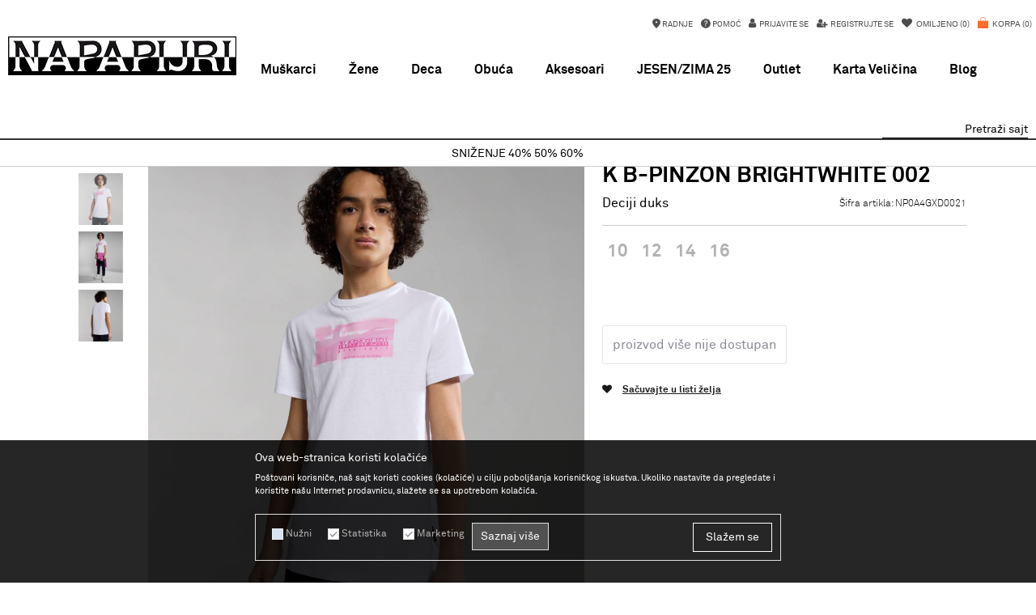

--- FILE ---
content_type: text/html; charset=UTF-8
request_url: https://www.napapijri.rs/deciji-duks/9975-k-b-pinzon-brightwhite-002
body_size: 28032
content:
<!DOCTYPE html>
<html lang="sr">
<head>
            <meta name="viewport" content="width=device-width, initial-scale=1.0, maximum-scale=1.0,  minimum-scale=1.0, user-scalable=no" />
            
    <meta name="generator" content="NBSHOP 5.9.58" />
    <meta http-equiv="content-type" content="text/html; charset=UTF-8">
    <meta http-equiv="content-language" content="sr" />
    <meta http-equiv="X-UA-Compatible" content="IE=edge">
    <meta name="theme-color" content="">
    <meta name="msapplication-navbutton-color" content="">
    <meta name="apple-mobile-web-app-status-bar-style" content="">
            <link rel="canonical" href="https://www.napapijri.rs/deciji-duks/9975-k-b-pinzon-brightwhite-002" />
            <title>K B-PINZON BRIGHTWHITE 002  | Napapijri Srbija online</title>
    <meta name="title" content="K B-PINZON BRIGHTWHITE 002  | Napapijri Srbija online" />
    <meta name="description" content="" />
    <meta property="og:title" content="K B-PINZON BRIGHTWHITE 002  | Napapijri Srbija online"/>
    <meta property="og:type" content="article" />
    <meta property="og:url" content="https://www.napapijri.rs/deciji-duks/9975-k-b-pinzon-brightwhite-002" />
    <meta property="og:image" content="https://www.napapijri.rs/files/images/slike_proizvoda/NP0A4GXD0021.jpg"/>
    <meta property="og:image:url" content="https://www.napapijri.rs/files/images/slike_proizvoda/NP0A4GXD0021.jpg"/>
    <meta property="og:site_name" content="Napapijri Srbija online"/>
    <meta property="og:description" content=""/>
    <meta property="fb:admins" content=""/>
    <meta itemprop="name" content="K B-PINZON BRIGHTWHITE 002  | Napapijri Srbija online">
    <meta itemprop="description" content="">
    <meta itemprop="image" content="https://www.napapijri.rs/files/images/slike_proizvoda/NP0A4GXD0021.jpg">
    <meta name="twitter:card" content="summary_large_image">
    <meta name="twitter:title" content="K B-PINZON BRIGHTWHITE 002  | Napapijri Srbija online">
    <meta name="twitter:description" content="">
    <meta name="twitter:image" content="https://www.napapijri.rs/files/images/slike_proizvoda/NP0A4GXD0021.jpg">

<meta name="robots" content="index, follow">
    <link rel="icon" type="image/vnd.microsoft.icon" href="https://www.napapijri.rs/files/images/2018/7/17/favicon.ico" />
    <link rel="shortcut icon" type="image/vnd.microsoft.icon" href="https://www.napapijri.rs/files/images/2018/7/17/favicon.ico" />
    <link rel="stylesheet" href="https://www.napapijri.rs/nb-public/themes/nbshop5_v5_8/_static/fonts/nbicon/style.css" type="text/css" />
        <link rel="stylesheet" href="https://www.napapijri.rs/nb-public/themes/nbshop5_napapijri/_static/css/nbcss/style.fonts.theme.css?ver=1000_6" /><link rel="stylesheet" href="https://www.napapijri.rs/nb-public/themes/nbshop5_v5_8/_static/css/plugins/nb.core.plugins.min.css?ver=1000_6" /><link rel="stylesheet" href="https://www.napapijri.rs/nb-public/themes/nbshop5_v5_8/_static/css/nbcss/style.fonts.css?ver=1000_6" /><link rel="stylesheet" href="https://www.napapijri.rs/nb-public/themes/nbshop5_v5_8/_static/css/nbcss/style.typography.css?ver=1000_6" /><link rel="stylesheet" href="https://www.napapijri.rs/nb-public/themes/nbshop5_napapijri/_static/css/nbcss/style.typography.theme.css?ver=1000_6" /><link rel="stylesheet" href="https://www.napapijri.rs/nb-public/themes/nbshop5_v5_8/_static/css/nbcss/style.helper.css?ver=1000_6" /><link rel="stylesheet" href="https://www.napapijri.rs/nb-public/themes/nbshop5_v5_8/_static/css/nbcss/style.animation.css?ver=1000_6" /><link rel="stylesheet" href="https://www.napapijri.rs/nb-public/themes/nbshop5_v5_8/_static/css/nbcss/style.basic.css?ver=1000_6" /><link rel="stylesheet" href="https://www.napapijri.rs/nb-public/themes/nbshop5_napapijri/_static/css/nbcss/style.basic.theme.css?ver=1000_6" /><link rel="stylesheet" href="https://www.napapijri.rs/nb-public/themes/nbshop5_v5_8/_static/css/nbcss/style.article.css?ver=1000_6" /><link rel="stylesheet" href="https://www.napapijri.rs/nb-public/themes/nbshop5_v5_8/_static/css/nbcss/style.product.css?ver=1000_6" /><link rel="stylesheet" href="https://www.napapijri.rs/nb-public/themes/nbshop5_v5_8/_static/css/nbcss/style.cart.css?ver=1000_6" /><link rel="stylesheet" href="https://www.napapijri.rs/nb-public/themes/nbshop5_v5_8/_static/css/nbcss/style.css?ver=1000_6" /><link rel="stylesheet" href="https://www.napapijri.rs/nb-public/themes/nbshop5_v5_8/blocks/header/currency_info/style.css?ver=1000_6" /><link rel="stylesheet" href="https://www.napapijri.rs/nb-public/themes/nbshop5_v5_8/blocks/header/autocomplete/style.css?ver=1000_6" /><link rel="stylesheet" href="https://www.napapijri.rs/nb-public/themes/nbshop5_v5_8/blocks/slider/headlines/style.css?ver=1000_6" /><link rel="stylesheet" href="https://www.napapijri.rs/nb-public/themes/nbshop5_v5_8/blocks/breadcrumbs/style.css?ver=1000_6" /><link rel="stylesheet" href="https://www.napapijri.rs/nb-public/themes/nbshop5_v5_8/blocks/product/images/fullscreen_product_slider/style.css?ver=1000_6" /><link rel="stylesheet" href="https://www.napapijri.rs/nb-public/themes/nbshop5_v5_8/blocks/product/images/gallery_vertical/style.css?ver=1000_6" /><link rel="stylesheet" href="https://www.napapijri.rs/nb-public/themes/nbshop5_v5_8/blocks/product/images/thumbs_vertical/style.css?ver=1000_6" /><link rel="stylesheet" href="https://www.napapijri.rs/nb-public/themes/nbshop5_v5_8/blocks/product/images/main_slider/style.css?ver=1000_6" /><link rel="stylesheet" href="https://www.napapijri.rs/nb-public/themes/nbshop5_v5_8/blocks/product/product_caption_list/list_image_sticker/style.css?ver=1000_6" /><link rel="stylesheet" href="https://www.napapijri.rs/nb-public/themes/nbshop5_v5_8/blocks/product/product_detail/favorite/style.css?ver=1000_6" /><link rel="stylesheet" href="https://www.napapijri.rs/nb-public/themes/nbshop5_v5_8/blocks/social/detail_social_share/style.css?ver=1000_6" /><link rel="stylesheet" href="https://www.napapijri.rs/nb-public/themes/nbshop5_v5_8/blocks/product/product_detail/modal_watch_button/style.css?ver=1000_6" /><link rel="stylesheet" href="https://www.napapijri.rs/nb-public/themes/nbshop5_v5_8/blocks/product/product_detail/product_info/style.css?ver=1000_6" /><link rel="stylesheet" href="https://www.napapijri.rs/nb-public/themes/nbshop5_v5_8/blocks/product/product_size/style.css?ver=1000_6" /><link rel="stylesheet" href="https://www.napapijri.rs/nb-public/themes/nbshop5_v5_8/blocks/product/product_detail/product_buy/style.css?ver=1000_6" /><link rel="stylesheet" href="https://www.napapijri.rs/nb-public/themes/nbshop5_v5_8/blocks/product/product_detail/product_buy_not_available/style.css?ver=1000_6" /><link rel="stylesheet" href="https://www.napapijri.rs/nb-public/themes/nbshop5_v5_8/blocks/product/product_status/style.css?ver=1000_6" /><link rel="stylesheet" href="https://www.napapijri.rs/nb-public/themes/nbshop5_v5_8/blocks/product/product_loyalty_price/style.css?ver=1000_6" /><link rel="stylesheet" href="https://www.napapijri.rs/nb-public/themes/nbshop5_v5_8/blocks/product/featured_products/style.css?ver=1000_6" /><link rel="stylesheet" href="https://www.napapijri.rs/nb-public/themes/nbshop5_v5_8/blocks/slider/grid/style.css?ver=1000_6" /><link rel="stylesheet" href="https://www.napapijri.rs/nb-public/themes/nbshop5_v5_8/blocks/social/social_icons/style.css?ver=1000_6" /><link rel="stylesheet" href="https://www.napapijri.rs/nb-public/themes/nbshop5_v5_8/blocks/footer/newsletter/style.css?ver=1000_6" /><link rel="stylesheet" href="https://www.napapijri.rs/nb-public/themes/nbshop5_v5_8/blocks/footer/copyright/style.css?ver=1000_6" /><link rel="stylesheet" href="https://www.napapijri.rs/nb-public/themes/nbshop5_v5_8/blocks/footer/payment_card/style.css?ver=1000_6" /><link rel="stylesheet" href="https://www.napapijri.rs/nb-public/themes/nbshop5_v5_8/blocks/modals/popup_notification/style.css?ver=1000_6" /><link rel="stylesheet" href="https://www.napapijri.rs/nb-public/themes/nbshop5_v5_8/blocks/modals/ticket_modal/style.css?ver=1000_6" /><link rel="stylesheet" href="https://www.napapijri.rs/nb-public/themes/nbshop5_v5_8/blocks/product/product_details_iframe/style.css?ver=1000_6" /><link rel="stylesheet" href="https://www.napapijri.rs/nb-public/themes/nbshop5_v5_8/blocks/product/images/gallery/style.css?ver=1000_6" /><link rel="stylesheet" href="https://www.napapijri.rs/nb-public/themes/nbshop5_v5_8/blocks/product/product_detail/product_info/style.css?ver=1000_6" /><link rel="stylesheet" href="https://www.napapijri.rs/nb-public/themes/nbshop5_v5_8/blocks/product/images/main_slider/style.css?ver=1000_6" /><link rel="stylesheet" href="https://www.napapijri.rs/nb-public/themes/nbshop5_v5_8/blocks/product/product_detail/favorite/style.css?ver=1000_6" /><link rel="stylesheet" href="https://www.napapijri.rs/nb-public/themes/nbshop5_v5_8/blocks/product/product_details_timer/style.css?ver=1000_6" /><link rel="stylesheet" href="https://www.napapijri.rs/nb-public/themes/nbshop5_v5_8/blocks/product/product_size/style.css?ver=1000_6" /><link rel="stylesheet" href="https://www.napapijri.rs/nb-public/themes/nbshop5_v5_8/blocks/product/product_detail/quantity_circle/style.css?ver=1000_6" /><link rel="stylesheet" href="https://www.napapijri.rs/nb-public/themes/nbshop5_v5_8/blocks/product/product_detail/product_buy/style.css?ver=1000_6" /><link rel="stylesheet" href="https://www.napapijri.rs/nb-public/themes/nbshop5_v5_8/blocks/product/product_detail/product_buy_bobble/style.css?ver=1000_6" /><link rel="stylesheet" href="https://www.napapijri.rs/nb-public/themes/nbshop5_napapijri/_static/css/nbcss/style.theme.css?ver=1000_6" /><link rel="stylesheet" href="https://www.napapijri.rs/nb-public/themes/nbshop5_v5_8/_static/css/nbcss/style.responsive.md.css?ver=1000_6" /><link rel="stylesheet" href="https://www.napapijri.rs/nb-public/themes/nbshop5_napapijri/_static/css/nbcss/style.responsive.theme.md.css?ver=1000_6" /><link rel="stylesheet" href="https://www.napapijri.rs/nb-public/themes/nbshop5_v5_8/_static/css/nbcss/style.responsive.sm.css?ver=1000_6" /><link rel="stylesheet" href="https://www.napapijri.rs/nb-public/themes/nbshop5_napapijri/_static/css/nbcss/style.responsive.theme.sm.css?ver=1000_6" /><link rel="stylesheet" href="https://www.napapijri.rs/nb-public/themes/nbshop5_v5_8/_static/css/nbcss/style.responsive.xs.css?ver=1000_6" /><link rel="stylesheet" href="https://www.napapijri.rs/nb-public/themes/nbshop5_napapijri/_static/css/nbcss/style.responsive.theme.xs.css?ver=1000_6" /><link rel="stylesheet" href="https://www.napapijri.rs/nb-public/themes/nbshop5_v5_8/_static/css/nbcss/style.responsive.xxs.css?ver=1000_6" /><link rel="stylesheet" href="https://www.napapijri.rs/nb-public/themes/nbshop5_napapijri/_static/css/nbcss/style.responsive.theme.xxs.css?ver=1000_6" />    
    
    <script type="text/javascript">
        var nb_site_url  = 'https://www.napapijri.rs';
        var nb_site_url_with_country_lang  = 'https://www.napapijri.rs';
        var nb_cart_page_url = 'https://www.napapijri.rs/kupovina';
        var nb_active_page_url = 'https://www.napapijri.rs/deciji-duks/9975-k-b-pinzon-brightwhite-002';
        var nb_type_page = 'product';
        var nb_type_page_object_id = '9975';
        var nb_enable_lang = '';
        var nb_url_end_slesh = '';
        var nb_countryGeoId = '3';
        var nb_addressByCountryGeoId = '';
        var promoModalPopNumberDaysInit = 10;
        var showAllwaysOnHomePage = false;
        var resetCookieConfirm = false;
        var flowplayeryToken = '';
                        var nb_enableCzMap = false;
                var gtm_ga4_advanced = false;
        var gtm_ga4_analytics_id = 'G-L0EG3FD75P';

        var specificCategoryMetric = '';
        var isSetPriceWithVAT = '';
        var showValueAsCurrentPrice = '';
        var ecommerceWrapVar = '';
        var noSearchResultsVar = false;
        var smartformId = '';
        var cookieSettingTypeVar = 'settingThree';
        var nb_lang = 'sr';
        
        
        var disableFBBrowserEvents = true;
        var fb_pixel_id = '';
        var fb_token = '';
        var fb_test_event_code = '';
        var metric_onload_event_id = typeof crypto.randomUUID === "function" ? crypto.randomUUID() : Date.now();
        var replaceIdWithCode = false;

    </script>

        <!-- Global site tag (gtag.js) - Google Analytics -->
<script async src="https://www.googletagmanager.com/gtag/js?id=UA-127679625-1"></script>
<script>
  window.dataLayer = window.dataLayer || [];
  function gtag(){dataLayer.push(arguments);}
  gtag('js', new Date());

  gtag('config', 'UA-127679625-1');
</script>

<!-- Google Tag Manager -->
<script>(function(w,d,s,l,i){w[l]=w[l]||[];w[l].push({'gtm.start':
new Date().getTime(),event:'gtm.js'});var f=d.getElementsByTagName(s)[0],
j=d.createElement(s),dl=l!='dataLayer'?'&l='+l:'';j.async=true;j.src=
'https://www.googletagmanager.com/gtm.js?id='+i+dl;f.parentNode.insertBefore(j,f);
})(window,document,'script','dataLayer','GTM-M8RL4H7');</script>
<!-- End Google Tag Manager -->
<!-- Meta Pixel Code -->
<script>
  !function(f,b,e,v,n,t,s)
  {if(f.fbq)return;n=f.fbq=function(){n.callMethod?
  n.callMethod.apply(n,arguments):n.queue.push(arguments)};
  if(!f._fbq)f._fbq=n;n.push=n;n.loaded=!0;n.version='2.0';
  n.queue=[];t=b.createElement(e);t.async=!0;
  t.src=v;s=b.getElementsByTagName(e)[0];
  s.parentNode.insertBefore(t,s)}(window, document,'script',
  'https://connect.facebook.net/en_US/fbevents.js');
  fbq('init', '326168146277319');
  fbq('track', 'PageView');
</script>
<noscript><img height="1" width="1" style="display:none"
  src="https://www.facebook.com/tr?id=326168146277319&ev=PageView&noscript=1"
/></noscript>
<!-- End Meta Pixel Code -->

<meta name="facebook-domain-verification" content="m8i67uq04z9kp598n5fh4lj9j4x4xi" />
<meta name="google-site-verification" content="jYDO3lVvIKd4A_OTXQ_xXJ8UlEb24KbTyYDf-z7IK5U" />

<script type="text/javascript">
    (function(c,l,a,r,i,t,y){
        c[a]=c[a]||function(){(c[a].q=c[a].q||[]).push(arguments)};
        t=l.createElement(r);t.async=1;t.src="https://www.clarity.ms/tag/"+i;
        y=l.getElementsByTagName(r)[0];y.parentNode.insertBefore(t,y);
    })(window, document, "clarity", "script", "r1yhh4nwuf");
</script>


</head>
<body class="cc-srb lc-sr uc-product_list tp-product  b2c-users ">

<header class="header md-header">

    <div class="header-top">

            <div class="visible-xs">
                
<div  class="block logo" >
    <a  href="https://www.napapijri.rs" title="Napapijri Srbija online">
        <img fetchpriority="high"  src="/files/images/napapiri/logo.png" class="img-responsive lozad"  title="Napapijri Srbija online" alt="Napapijri Srbija online">
    </a>
</div>
            </div>
            <div class="block nav-mobile-icon">
    <i class="icon fa fa-bars" aria-hidden="true"></i>
</div>
            <div id="miniCartContent" class="block miniCartContent header-cart"></div>
            
<div id="miniFavContent" class="block header-favorite header-favorite-simple miniFavContent">
        <a href="https://www.napapijri.rs/omiljeno/product" title="Omiljeno">
        
        <div class="icon-wrapper">
            <i class="icon fa fa-heart-o" aria-hidden="true"></i>
            <span class="description">Omiljeno</span>
        </div>
        <div class="header-carthor-total favorite-header-total">0</div>

    </a>
</div>
            <nav class="block user">
    <ul class="nav nav-simple">
        
            
                <li class="item item-login">
                    <a class="login-btn"  href="" data-permalink="https://www.napapijri.rs/prijava?back_url=https://www.napapijri.rs/deciji-duks/9975-k-b-pinzon-brightwhite-002" title="Prijavite se" data-toggle="modal" data-target="#login_modal">
                        <i class="icon fa fa-user" aria-hidden="true"></i>
                        <span>Prijavite se</span>
                    </a>
                </li>

                
                                    <li class="item item-register">
                        <a class="register-btn" href="" data-permalink="https://www.napapijri.rs/registracija" title="Registrujte se" data-toggle="modal" data-target="#register_modal">
                            Registrujte se                        </a>
                    </li>
                
            
        
    </ul>
</nav>
               
    <nav class="block quick-links ">
        <ul class="nav nav-simple">
                            <li class="item">
                                            <a href="https://www.napapijri.rs/radnje" title="Radnje" target="_self">
                                                                        <img src="/files/images/napapiri/stores.png" class="img-responsive" alt="Radnje" />
                                                <span>Radnje</span>
                                            </a>
                                    </li>
                            <li class="item">
                                            <a href="https://www.napapijri.rs/pomoc" title="Pomoć" target="_self">
                                                                        <img src="/files/images/napapiri/help.jpg" class="img-responsive" alt="Pomoć" />
                                                <span>Pomoć</span>
                                            </a>
                                    </li>
                    </ul>
    </nav>
            

    </div>

    <div class="block main-4level ">
    <nav class="nav nav-main-wrapper ease hidden-fullscreen  ">

                    
<div  class="block logo" >
    <a  href="https://www.napapijri.rs" title="Napapijri Srbija online">
        <img fetchpriority="high"  src="/files/images/napapiri/logo.png" class="img-responsive lozad"  title="Napapijri Srbija online" alt="Napapijri Srbija online">
    </a>
</div>

            
            <ul class="nav-main list-inline">

                <div class="nav-main-toplang country-button"></div>
                <div class="nav-main-useractions"></div>

                <li class="slider_man_product ">
                                <a href="https://www.napapijri.rs/proizvodi/muskarci" target="_self" title="Muškarci"><span style="">Muškarci</span><i class="icon fa fa-angle-down hidden-xs"></i><i class="icon fa fa-angle-right visible-xs"></i> </a><div class="nav-main-dropdown-wrapper ease hidden">
                            <div class="nav-main-dropdown">
                                <div class="container">
                                
                                    <div class="nav-main-dropdown-inner">
                                        <div class="row"><div class="col-xs-12 col-sm-4">
                                    <div class=" nav-main-dropdown-item clearfix">
                                        <a href="https://www.napapijri.rs/proizvodi/muskarci" class="" target="_self" title="Odeća">
                                            <div class="img-wrapper"></div>
                                            <div class="heading-wrapper clearfix">
                                                <h5><span style="">Odeća</span></h5>
                                            </div>
                                         </a><ul><li class=" ease-slow "><a href="https://www.napapijri.rs/proizvodi/muskarci/RF_lista" target="_self" title="RAINFOREST Jakne" style=""> RAINFOREST Jakne</a></li><li class=" ease-slow "><a href="https://www.napapijri.rs/muska-jakna" target="_self" title="Jakne" style=""> Jakne</a></li><li class=" ease-slow "><a href="https://www.napapijri.rs/muska-ski-jakna" target="_self" title="Ski jakne" style=""> Ski jakne</a></li><li class=" ease-slow "><a href="https://www.napapijri.rs/muske-ski-pantalone" target="_self" title="Ski pantalone" style=""> Ski pantalone</a></li><li class=" ease-slow "><a href="https://www.napapijri.rs/muski-duks" target="_self" title="Duksevi" style=""> Duksevi</a></li><li class=" ease-slow "><a href="https://www.napapijri.rs/muski-prsluk" target="_self" title="Prsluci" style=""> Prsluci</a></li><li class=" ease-slow "><a href="https://www.napapijri.rs/muska-kapa" target="_self" title="Kape" style=""> Kape</a></li><li class=" ease-slow "><a href="https://www.napapijri.rs/muski-dzemper" target="_self" title="Džemperi" style=""> Džemperi</a></li><li class=" ease-slow "><a href="https://www.napapijri.rs/kapa-i-sal" target="_self" title="Šalovi" style=""> Šalovi</a></li><li class=" ease-slow "><a href="https://www.napapijri.rs/muske-cizme" target="_self" title="Čizme" style=""> Čizme</a></li><li class=" ease-slow "><a href="https://www.napapijri.rs/muske-patike" target="_self" title="Patike" style=""> Patike</a></li><li class=" ease-slow "><a href="https://www.napapijri.rs/muska-majica" target="_self" title="Majice" style=""> Majice</a></li><li class=" ease-slow "><a href="https://www.napapijri.rs/muska-polo-majica" target="_self" title="Polo majice" style=""> Polo majice</a></li><li class=" ease-slow "><a href="https://www.napapijri.rs/muska-majica-dug-rukav" target="_self" title="Majice dug rukav" style=""> Majice dug rukav</a></li><li class=" ease-slow "><a href="https://www.napapijri.rs/muska-polo-majica-dug-rukav" target="_self" title="Polo majice dug rukav" style=""> Polo majice dug rukav</a></li><li class=" ease-slow "><a href="https://www.napapijri.rs/muske-farmerke" target="_self" title="Farmerke" style=""> Farmerke</a></li><li class=" ease-slow "><a href="https://www.napapijri.rs/muske-pantalone" target="_self" title="Pantalone" style=""> Pantalone</a></li><li class=" ease-slow "><a href="https://www.napapijri.rs/muska-kosulja" target="_self" title="Košulje" style=""> Košulje</a></li><li class=" ease-slow "><a href="https://www.napapijri.rs/aksesoari/?search=muski%20kacket" target="_self" title="Kačketi" style=""> Kačketi</a></li><li class=" ease-slow "><a href="https://www.napapijri.rs/muski-sorts-za-kupanje" target="_self" title="Šortsevi za kupanje" style=""> Šortsevi za kupanje</a></li><li class=" ease-slow "><a href="https://www.napapijri.rs/muske-bermude" target="_self" title="Bermude" style=""> Bermude</a></li><li class=" ease-slow "><a href="https://www.napapijri.rs/muske-papuce" target="_self" title="Papuče" style=""> Papuče</a></li></ul></div></div>
</div></div></div></div></div></li><li>
                                <a href="https://www.napapijri.rs/proizvodi/zene" target="_self" title="Žene"><span style="">Žene</span><i class="icon fa fa-angle-down hidden-xs"></i><i class="icon fa fa-angle-right visible-xs"></i> </a><div class="nav-main-dropdown-wrapper ease hidden">
                            <div class="nav-main-dropdown">
                                <div class="container">
                                
                                    <div class="nav-main-dropdown-inner">
                                        <div class="row"><div class="col-xs-12 col-sm-4">
                                    <div class=" nav-main-dropdown-item clearfix">
                                        <a href="https://www.napapijri.rs/proizvodi/zene" class="" target="_self" title="Odeća">
                                            <div class="img-wrapper"></div>
                                            <div class="heading-wrapper clearfix">
                                                <h5><span style="">Odeća</span></h5>
                                            </div>
                                         </a><ul><li class=" ease-slow "><a href="https://www.napapijri.rs/proizvodi/zene?search=RAINFOREST" target="_self" title="RAINFOREST Jakne" style=""> RAINFOREST Jakne</a></li><li class=" ease-slow "><a href="https://www.napapijri.rs/zenska-jakna" target="_self" title="Jakne" style=""> Jakne</a></li><li class=" ease-slow "><a href="https://www.napapijri.rs/zenski-duks" target="_self" title="Duksevi" style=""> Duksevi</a></li><li class=" ease-slow "><a href="https://www.napapijri.rs/zenska-kapa" target="_self" title="Kape" style=""> Kape</a></li><li class=" ease-slow "><a href="https://www.napapijri.rs/zenske-cizme" target="_self" title="Čizme" style=""> Čizme</a></li><li class=" ease-slow "><a href="https://www.napapijri.rs/zenske-patike" target="_self" title="Patike" style=""> Patike</a></li><li class=" ease-slow "><a href="https://www.napapijri.rs/zenski-dzemper" target="_self" title="Džemperi" style=""> Džemperi</a></li><li class=" ease-slow "><a href="https://www.napapijri.rs/kosulje/zene" target="_self" title="Košulje" style=""> Košulje</a></li><li class=" ease-slow "><a href="https://www.napapijri.rs/zenska-majica" target="_self" title="Majice" style=""> Majice</a></li><li class=" ease-slow "><a href="https://www.napapijri.rs/zenski-prsluk/zene" target="_self" title="Prsluci" style=""> Prsluci</a></li><li class=" ease-slow "><a href="https://www.napapijri.rs/zenske-pantalone" target="_self" title="Pantalone" style=""> Pantalone</a></li><li class=" ease-slow "><a href="https://www.napapijri.rs/zenske-farmerke" target="_self" title="Farmerke" style=""> Farmerke</a></li><li class=" ease-slow "><a href="https://www.napapijri.rs/zenska-haljina" target="_self" title="Haljine" style=""> Haljine</a></li><li class=" ease-slow "><a href="https://www.napapijri.rs/zenske-papuce/ss24" target="_self" title="Papuče" style=""> Papuče</a></li><li class=" ease-slow "><a href="https://www.napapijri.rs/zenske-bermude" target="_self" title="Bermude" style=""> Bermude</a></li></ul></div></div></div></div></div></div></div></li><li>
                                <a href="https://www.napapijri.rs/proizvodi/deca" target="_self" title="Deca"><span style="">Deca</span><i class="icon fa fa-angle-down hidden-xs"></i><i class="icon fa fa-angle-right visible-xs"></i> </a><div class="nav-main-dropdown-wrapper ease hidden">
                            <div class="nav-main-dropdown">
                                <div class="container">
                                
                                    <div class="nav-main-dropdown-inner">
                                        <div class="row"><div class="col-xs-12 col-sm-4">
                                    <div class=" nav-main-dropdown-item clearfix">
                                        <a href="https://www.napapijri.rs/proizvodi/deca" class="" target="_self" title="Odeća">
                                            <div class="img-wrapper"></div>
                                            <div class="heading-wrapper clearfix">
                                                <h5><span style="">Odeća</span></h5>
                                            </div>
                                         </a><ul><li class=" ease-slow "><a href="https://www.napapijri.rs/proizvodi/fw25/deca?search=rainforest" target="_self" title="RAINFOREST Jakne" style=""> RAINFOREST Jakne</a></li><li class=" ease-slow "><a href="https://www.napapijri.rs/decija-jakna" target="_self" title="Jakne" style=""> Jakne</a></li><li class=" ease-slow "><a href="https://www.napapijri.rs/deciji-duks" target="_self" title="Duksevi" style=""> Duksevi</a></li><li class=" ease-slow "><a href="https://www.napapijri.rs/decija-kapa" target="_self" title="Kape" style=""> Kape</a></li><li class=" ease-slow "><a href="https://www.napapijri.rs/decija-majica" target="_self" title="Majice" style=""> Majice</a></li><li class=" ease-slow "><a href="https://www.napapijri.rs/polo-majice/deca" target="_self" title="Polo majice" style=""> Polo majice</a></li><li class=" ease-slow "><a href="https://www.napapijri.rs/decije-pantalone" target="_self" title="Pantalone" style=""> Pantalone</a></li><li class=" ease-slow "><a href="https://www.napapijri.rs/decija-majica-dug-rukav" target="_self" title="Majice dug rukav" style=""> Majice dug rukav</a></li><li class=" ease-slow "><a href="https://www.napapijri.rs/deciji-sorts-za-kupanje/deca" target="_self" title="Šortsevi za kupanje" style=""> Šortsevi za kupanje</a></li><li class=" ease-slow "><a href="https://www.napapijri.rs/decije-bermude" target="_self" title="Bermude" style=""> Bermude</a></li></ul></div></div></div></div></div></div></div></li><li>
                                <a href="https://www.napapijri.rs/proizvodi/?search=patike" target="_self" title="Obuća"><span style="">Obuća</span><i class="icon fa fa-angle-down hidden-xs"></i><i class="icon fa fa-angle-right visible-xs"></i> </a><div class="nav-main-dropdown-wrapper ease hidden">
                            <div class="nav-main-dropdown">
                                <div class="container">
                                
                                    <div class="nav-main-dropdown-inner">
                                        <div class="row"><div class="col-xs-12 col-sm-3">
                                    <div class=" nav-main-dropdown-item clearfix">
                                        <a href="https://www.napapijri.rs/proizvodi?search=Patike" class="" target="_self" title="Obuća">
                                            <div class="img-wrapper"></div>
                                            <div class="heading-wrapper clearfix">
                                                <h5><span style="">Obuća</span></h5>
                                            </div>
                                         </a><ul><li class=" ease-slow "><a href="https://www.napapijri.rs/proizvodi?search=Patike" target="_self" title="Patike" style=""> Patike</a></li><li class=" ease-slow "><a href="https://www.napapijri.rs/papuce" target="_self" title="Papuče" style=""> Papuče</a></li><li class=" ease-slow "><a href="https://www.napapijri.rs/proizvodi?search=%C4%8Dizme" target="_self" title="Čizme" style=""> Čizme</a></li></ul></div></div></div></div></div></div></div></li><li>
                                <a href="https://www.napapijri.rs/aksesoari" target="_self" title="Aksesoari"><span style="">Aksesoari</span><i class="icon fa fa-angle-down hidden-xs"></i><i class="icon fa fa-angle-right visible-xs"></i> </a><div class="nav-main-dropdown-wrapper ease hidden">
                            <div class="nav-main-dropdown">
                                <div class="container">
                                
                                    <div class="nav-main-dropdown-inner">
                                        <div class="row"><div class="col-xs-12 col-sm-3">
                                    <div class=" nav-main-dropdown-item clearfix">
                                        <a href="https://www.napapijri.rs/proizvodi/unisex" class="" target="_self" title="Aksesoari">
                                            <div class="img-wrapper"></div>
                                            <div class="heading-wrapper clearfix">
                                                <h5><span style="">Aksesoari</span></h5>
                                            </div>
                                         </a><ul><li class=" ease-slow "><a href="https://www.napapijri.rs/torbice" target="_self" title="Torbice" style=""> Torbice</a></li><li class=" ease-slow "><a href="https://www.napapijri.rs/rancevi" target="_self" title="Rančevi" style=""> Rančevi</a></li><li class=" ease-slow "><a href="https://www.napapijri.rs/torbe" target="_self" title="Torbe" style=""> Torbe</a></li><li class=" ease-slow "><a href="https://www.napapijri.rs/novcanici" target="_self" title="Novčanici" style=""> Novčanici</a></li></ul></div></div></div></div></div></div></div></li><li>
                                <a href="https://www.napapijri.rs/proizvodi/fw25" target="_self" title="JESEN/ZIMA 25"><span style="">JESEN/ZIMA 25</span> </a></li><li>
                                <a href="https://www.napapijri.rs/#" target="_self" title="Outlet"><span style="">Outlet</span><i class="icon fa fa-angle-down hidden-xs"></i><i class="icon fa fa-angle-right visible-xs"></i> </a><div class="nav-main-dropdown-wrapper ease hidden">
                            <div class="nav-main-dropdown">
                                <div class="container">
                                
                                    <div class="nav-main-dropdown-inner">
                                        <div class="row"><div class="col-xs-12 col-sm-3">
                                    <div class=" nav-main-dropdown-item clearfix">
                                        <a href="https://www.napapijri.rs/proizvodi/OUTLET_22" class="" target="_self" title="Outlet">
                                            <div class="img-wrapper"></div>
                                            <div class="heading-wrapper clearfix">
                                                <h5><span style="">Outlet</span></h5>
                                            </div>
                                         </a><ul><li class=" ease-slow "><a href="https://www.napapijri.rs/proizvodi/outlet_prolece" target="_self" title="Proleće/Leto" style=""> Proleće/Leto</a></li><li class=" ease-slow "><a href="https://www.napapijri.rs/proizvodi/FW_OUTLET" target="_self" title="Jesen/Zima" style=""> Jesen/Zima</a></li></ul></div></div></div></div></div></div></div></li><li>
                                <a href="https://www.napapijri.rs/files/files/Karta_velicina-18-03-.pdf" target="_self" title="Karta Veličina"><span style="">Karta Veličina</span> </a></li><li>
                                <a href="https://www.napapijri.rs/magazin/blog" target="_self" title="Blog"><span style="">Blog</span> </a></li>
            </ul>

            
<div class="block autocomplete-button   autocomplete-button-simple " data-content="Pretraži sajt" title="Pretraži sajt">
            <span class="title">Pretraži sajt</span>
        <i class="icon fa fa-search" aria-hidden="true"></i>
</div>

            
            
    </nav>

</div>

    
<form autocomplete="off" id="search-form" action="https://www.napapijri.rs/proizvodi" class="search" method="GET">
    <div class="block autocomplete-wrapper hidden">
        <div class="container">
            <div class="autocomplete">
                <input autocomplete="off" type="search" name="search" id="search-text" class="autocomplete-input" placeholder="Pretraži sajt" nb-type="product">
                <i class="icon fa fa-times autocomplete-close" aria-hidden="true"></i>
                <div class="autocomplete-results suggest" data-scroll-color="" data-scroll-width="" data-scroll-padding=""></div>
                <div class="autocomplete-loader hidden">
                    <i class="loader-icon"></i>
                </div>
            </div>
        </div>
    </div>
</form>

    

    <div class="block slider handlines-sldier appear">

        <div class="slider-init"
             data-gtm-slider-items="1"
             data-gtm-slider-position="Header headlines" >

            
                <div class="item"
                     data-gtm-slider-name="SNIŽENJE 40% 50% 60%"
                     data-gtm-slider-creative=""
                     data-gtm-slider-id="136"
                     data-promotion-item-id="136">

                    <div class="content">
                        <div class="text-wrapper">
                            <div class="title"><a href="https://www.napapijri.rs/proizvodi/fw25" title="SNIŽENJE 40% 50% 60%">SNIŽENJE 40% 50% 60%</a></div>
                            <div class="description"></div>
                                                            <a href="https://www.napapijri.rs/proizvodi/fw25" title="SNIŽENJE 40% 50% 60%" class="btn btn-small hidden">
                                    Pogledaj više                                </a>
                            
                        </div>
                    </div>

                </div>

            
        </div>

        <div class="slider-arrows slider-navigation-absolute"></div>

    </div>


</header>



<div class="hidden-fullscreen">
<main>
<div class="hideon-fullscreen">
<!--    --></div>

<div class="hideon-fullscreen ease-slow">
    
<div class="block breadcrumbs">
    <div class="container">

        <ul>   
            <li class="breadcrumbs-site-name">
                <a href="https://www.napapijri.rs" title="Napapijri Srbija online">
                    Napapijri Srbija online                </a>
            </li>

            
                
                                                            <li>
                            <a href="https://www.napapijri.rs/proizvodi" title="PROIZVODI" >
                                PROIZVODI                            </a>
                        </li>

                                                                <li>
                            <a href="https://www.napapijri.rs/odeca" title="ODEĆA" >
                                ODEĆA                            </a>
                        </li>

                                                                <li>
                            <a href="https://www.napapijri.rs/duksevi" title="DUKSEVI" >
                                DUKSEVI                            </a>
                        </li>

                                                                <li>
                            <a href="https://www.napapijri.rs/deciji-duks" title="Deciji duks" >
                                Deciji duks                            </a>
                        </li>

                                
                            <li class="active">
                    K B-PINZON BRIGHTWHITE 002                 </li>
                    </ul>

        
        
    </div>
</div>


<script type="application/ld+json">
    {
        "@context": "https://schema.org",
        "@type": "BreadcrumbList",
        "itemListElement": [
            {
                "@type": "ListItem",
                "position": 1,
                "name": "Napapijri Srbija online",
                "item": "https://www.napapijri.rs"
            }
                                ,{
                        "@type": "ListItem",
                        "position": 2,
                        "name": "PROIZVODI",
                        "item": "https://www.napapijri.rs/proizvodi"
                    }
                                    ,{
                        "@type": "ListItem",
                        "position": 3,
                        "name": "ODEĆA",
                        "item": "https://www.napapijri.rs/odeca"
                    }
                                    ,{
                        "@type": "ListItem",
                        "position": 4,
                        "name": "DUKSEVI",
                        "item": "https://www.napapijri.rs/duksevi"
                    }
                                    ,{
                        "@type": "ListItem",
                        "position": 5,
                        "name": "Deciji duks",
                        "item": "https://www.napapijri.rs/deciji-duks"
                    }
                                        ,{
                "@type": "ListItem",
                "position": 6,
                "name": "K B-PINZON BRIGHTWHITE 002",
                "item": "https://www.napapijri.rs/deciji-duks/9975-k-b-pinzon-brightwhite-002"
            }
                    ]
    }
</script>
</div>



    <div class="block sldier fullscreen fullscreen-product-slider">

        <div class="close">
            <span class="icon icon-close" aria-hidden="true"></span>
        </div>

        
        
            <div class="block slider product-images-thumbs-vertical-fullscreen ">
                <div class="fcreen-slider-wrapper" >
                <div class="slider-init">

                    
                    
                        
                        
                                                        <div class="item">
                                <div class="img-wrapper">
                                    <img src="https://www.napapijri.rs/files/thumbs/files/images/slike_proizvoda/thumbs_320/NP0A4GXD0021_320px.jpg" class="img-responsive" alt="K B-PINZON BRIGHTWHITE 002 "  data-index="0">
                                </div>
                            </div>
                            
                        

                    
                        
                        
                                                        <div class="item">
                                <div class="img-wrapper">
                                    <img src="https://www.napapijri.rs/files/thumbs/files/images/slike_proizvoda/thumbs_320/NP0A4GXD0021_1_320px.jpg" class="img-responsive" alt="K B-PINZON BRIGHTWHITE 002 "  data-index="1">
                                </div>
                            </div>
                            
                        

                    
                        
                        
                                                        <div class="item">
                                <div class="img-wrapper">
                                    <img src="https://www.napapijri.rs/files/thumbs/files/images/slike_proizvoda/thumbs_320/NP0A4GXD0021_2_320px.jpg" class="img-responsive" alt="K B-PINZON BRIGHTWHITE 002 "  data-index="2">
                                </div>
                            </div>
                            
                        

                    
                </div>
                <div class="slider-navigation slider-navigation-absolute"></div>
            </div>
            </div>

        
        <div class="slider-init fscrren">

            
            
                
                        <div class="item">
                            <div class="img-wrapper" >
                                <img src="/files/thumbs/files/images/slike_proizvoda/thumbs_967/NP0A4GXD0021_967_1124px.jpg" class="img-responsive img-watermark" alt="K B-PINZON BRIGHTWHITE 002 "  data-index="0">
                               <!-- <img src="" class="img-responsive" alt="" data-index="">-->
                            </div>
                        </div>
                                                
                
                        <div class="item">
                            <div class="img-wrapper" >
                                <img src="/files/thumbs/files/images/slike_proizvoda/thumbs_967/NP0A4GXD0021_1_967_1124px.jpg" class="img-responsive img-watermark" alt="K B-PINZON BRIGHTWHITE 002 "  data-index="1">
                               <!-- <img src="" class="img-responsive" alt="" data-index="">-->
                            </div>
                        </div>
                                                
                
                        <div class="item">
                            <div class="img-wrapper" >
                                <img src="/files/thumbs/files/images/slike_proizvoda/thumbs_967/NP0A4GXD0021_2_967_1124px.jpg" class="img-responsive img-watermark" alt="K B-PINZON BRIGHTWHITE 002 "  data-index="2">
                               <!-- <img src="" class="img-responsive" alt="" data-index="">-->
                            </div>
                        </div>
                                                
                
            
            
        </div>
        <div class="slider-navigation slider-navigation-absolute"></div>
    </div>


<div class="container product-details ease-slow hideon-fullscreen">

    <div class="row appear">
        <div class="col-xs-12 product-detail-top-wrapper">

            
                <div class="block products-detail-wrapper">

                    <div class="row appear">
                        <div class="col-xs-12 col-md-12 product-information-wrapper">

                            <div class="row">


                                
                                <div class="col-xs-12 col-sm-7 product-gallery-wrapper">

                                                                        
<div class="block product-images vertical-product-images" data-vertical="vertical" data-items="" data-slider-items="7">
    <div class="row">
                    <div class="col-sm-3 col-md-3 hidden-xs">
                

    
        <div class="block slider product-images-thumbs-vertical show-arrows">

        
            <div class="slider-init" data-items="3" data-items-md="3" data-items-sm="2" data-items-xs="2" data-items-xxs="2">

                                                    
                        
                                                <div class="item">
                            <div class="img-wrapper ">
                                                                    <img src="/files/thumbs/files/images/slike_proizvoda/thumbs_600/NP0A4GXD0021_600_697px.jpg" class="img-responsive" alt="K B-PINZON BRIGHTWHITE 002 "  data-index="0">
                                                            </div>
                        </div>
                        
                    
                        
                                                <div class="item">
                            <div class="img-wrapper ">
                                                                    <img src="/files/thumbs/files/images/slike_proizvoda/thumbs_600/NP0A4GXD0021_1_600_697px.jpg" class="img-responsive" alt="K B-PINZON BRIGHTWHITE 002 "  data-index="1">
                                                            </div>
                        </div>
                        
                    
                        
                                                <div class="item">
                            <div class="img-wrapper ">
                                                                    <img src="/files/thumbs/files/images/slike_proizvoda/thumbs_600/NP0A4GXD0021_2_600_697px.jpg" class="img-responsive" alt="K B-PINZON BRIGHTWHITE 002 "  data-index="2">
                                                            </div>
                        </div>
                        
                    

                        </div>
            <div class="slider-navigation slider-navigation-absolute"></div>

                        </div>

    

            
                        </div>
                            <div class="col-xs-12 col-sm-9 col-md-9 main-img">
            
            <div class="product-image-wrapper">

                




    <div class="block slider product-main" style="background-image: url(/files/thumbs/files/images/slike_proizvoda/thumbs_600/NP0A4GXD0021_600_697px.jpg)">

        <div class="slider-init" data-items="1" data-items-md="1" data-items-sm="1" data-items-xs="1" data-items-xxs="1">
            


                        
                

                    
                                                    <div class="item  ">
                                                                                                    <img  src="/files/thumbs/files/images/slike_proizvoda/thumbs_600/NP0A4GXD0021_600_697px.jpg"
                                        class="img-responsive "
                                        data-real-linkg="/files/images/slike_proizvoda/NP0A4GXD0021.jpg"
                                        alt="K B-PINZON BRIGHTWHITE 002 "
                                        data-index="0"
                                                                                                                                data-src="/files/thumbs/files/images/slike_proizvoda/thumbs_967/NP0A4GXD0021_967_1124px.jpg" data-elem="pinchzoomer"
                                                                                     />
                                                                                            </div>
                                                                            
                    

                

                    
                                                    <div class="item  ">
                                                                                                    <img  src="/files/thumbs/files/images/slike_proizvoda/thumbs_600/NP0A4GXD0021_1_600_697px.jpg"
                                        class="img-responsive "
                                        data-real-linkg="/files/images/slike_proizvoda/NP0A4GXD0021_1.jpg"
                                        alt="K B-PINZON BRIGHTWHITE 002 "
                                        data-index="1"
                                                                                                                                data-src="/files/thumbs/files/images/slike_proizvoda/thumbs_967/NP0A4GXD0021_1_967_1124px.jpg" data-elem="pinchzoomer"
                                                                                     />
                                                                                            </div>
                                                                            
                    

                

                    
                                                    <div class="item  ">
                                                                                                    <img  src="/files/thumbs/files/images/slike_proizvoda/thumbs_600/NP0A4GXD0021_2_600_697px.jpg"
                                        class="img-responsive "
                                        data-real-linkg="/files/images/slike_proizvoda/NP0A4GXD0021_2.jpg"
                                        alt="K B-PINZON BRIGHTWHITE 002 "
                                        data-index="2"
                                                                                                                                data-src="/files/thumbs/files/images/slike_proizvoda/thumbs_967/NP0A4GXD0021_2_967_1124px.jpg" data-elem="pinchzoomer"
                                                                                     />
                                                                                            </div>
                                                                            
                    

                
            
            
        </div>
        <div class="slider-navigation slider-navigation-absolute"></div>
    </div>

    <input type="hidden" value="/files/thumbs/files/images/slike_proizvoda/thumbs_400/NP0A4GXD0021_400_465px.jpg" class="product-image-active"/>



                <div class="product-item-overlay loaded ease-slow ">
                                        
                        <div class="caption-product-list">
        





    </div>

                                        <div  class="caption-discount  hide discount-00" style="">

                        <div class="discount-old-wraper hide">
                            <div class="discount">
                                <span class="text-old-discount">
                                    <span class="text-old-discount-value"></span>
                                    <span>%</span>
                                </span>
                            </div>

                            <i class="icon-plus caption-plusconnector hide"></i>
                        </div>

                        <span class="text-discount">
                            <span class="text-discount-value">0</span>
                            <span>%</span>
                        </span>

                    </div>
                                                            <div class="caption-icons">
                        
<div  class="product-favorite favorite product-wishlist-add" data-productid="9975" data-favoriteid="-1" data-content="Sačuvajte u listi želja" data-favorite-text-add="Sačuvajte u listi želja" data-favorite-text-delete="Uklonite iz liste želja" rel="popover" data-container="body"  data-trigger="hover"   data-placement="top">
    <i class="icon fa fa-heart-o" aria-hidden="true"></i>    <span class="text">Sačuvajte u listi želja</span>
</div>

<div class="search-product-data-wrapper">
            <a href="javascript:void(0)" title="Proveri dostupnost u radnjama" onclick="searchProductDataTab('https://www.napapijri.rs', 'NP0A4GXD0021');">
            <i class="fa fa-map-marker" aria-hidden="true"></i> Proveri dostupnost u radnjama        </a>
    </div>                    </div>

                    
                </div>

                            </div>

            <div class="clearfix"></div>

                                    

    <div class="block social-share detail-social-share">
        <div class="share-text" >Podeli</div>
        <div class="item item-facebook">
            <a target="_blank" href="https://www.facebook.com/sharer/sharer.php?sdk=joey&u=https%3A%2F%2Fwww.napapijri.rs%2Fdeciji-duks%2F9975-k-b-pinzon-brightwhite-002&display=popup&ref=plugin&src=share_button" title="Facebook">
                <i class="icon fa fa-facebook" aria-hidden="true"></i>
            </a>
        </div>
        <div class="item item-twitter">
            <a target="_blank" href="https://twitter.com/share?url=https%3A%2F%2Fwww.napapijri.rs%2Fdeciji-duks%2F9975-k-b-pinzon-brightwhite-002" title="Tweet">
                <i class="icon fa fa-twitter" aria-hidden="true"></i>
            </a>
        </div>
        <div class="item item-whatsapp">
                            <a target="_blank" href="https://web.whatsapp.com/send?text=https%3A%2F%2Fwww.napapijri.rs%2Fdeciji-duks%2F9975-k-b-pinzon-brightwhite-002" data-action="share/whatsapp/share" title="WhatsApp">
                                        <i class="icon fa fa-whatsapp" aria-hidden="true"></i>
                </a>
        </div>

        <div class="item item-viber">
            <a target="_blank" id="viber_share"><i class="icon fa fa-volume-control-phone" title="Viber" aria-hidden="true"></i></a>
            <script>
                var buttonID = "viber_share";
                var text = "Pogledaj ovo";
                document.getElementById(buttonID)
                    .setAttribute('href', "https://3p3x.adj.st/?adjust_t=u783g1_kw9yml&adjust_fallback=https%3A%2F%2Fwww.viber.com%2F%3Futm_source%3DPartner%26utm_medium%3DSharebutton%26utm_campaign%3DDefualt&adjust_campaign=Sharebutton&adjust_deeplink=" + encodeURIComponent("viber://forward?text=" + encodeURIComponent(text + "\n " + window.location.href)));
            </script>

        </div>

        <div class="item item-email">
            <a href="mailto:?subject=K B-PINZON BRIGHTWHITE 002 &body=https%3A%2F%2Fwww.napapijri.rs%2Fdeciji-duks%2F9975-k-b-pinzon-brightwhite-002" title="Mail">
                <i class="icon fa fa-envelope" aria-hidden="true"></i>
            </a>
        </div>

        <div class="item item-pinterest">
            <a href="https://www.pinterest.com/pin/create/button/?url=https%3A%2F%2Fwww.napapijri.rs%2Fdeciji-duks%2F9975-k-b-pinzon-brightwhite-002&media=https://www.napapijri.rs/files/images/slike_proizvoda/NP0A4GXD0021.jpg&description=K B-PINZON BRIGHTWHITE 002  | Napapijri Srbija online" data-pin-do="buttonPin" data-pin-config="above" title="Pinterest" target="_blank">
                <i class="fa fa-pinterest-p" aria-hidden="true"></i>
            </a>
        </div>

    </div>


<div class="clearfix"></div>
                
                

            <div class="product-image-actions">
                <a href="javascript:void(0)" title="Uvećaj" class="product-images-zoom-open">Uvećaj</a>
                            </div>

        </div>
    </div>

</div>


                                </div>

                                <div class="col-xs-12 col-sm-5 product-detail-wrapper">

                                    
<div class="block product-details-info">
    <div class="heading-wrapper">
                <div class="brand">Napapijri</div>
            <div class="brand-img">
                <a href="https://www.napapijri.rs/proizvodi/napapijri" title="Napapijri">
                                            <img src="https://www.napapijri.rs/files/images/napapiri/noimage.jpg" title="Napapijri" alt="Napapijri">
                                    </a>
            </div>
                
        <div class="title">
            <h1><span>K B-PINZON BRIGHTWHITE 002 </span></h1>        </div>

    </div>

    
            <div class="category">
            <a href="https://www.napapijri.rs/deciji-duks" title="Deciji duks">
                Deciji duks            </a>
        </div>

    
    
                        <div class="code">
                Šifra artikla: <span>NP0A4GXD0021</span>
                                            </div>
            
    
            <div class="code" id="combination-code-container" style="display: none;">
            <span id="combination-code-preview-label">Barkod:</span>
            <span id="combination-code-preview-value"></span>
        </div>
                <div class="product-model">
            Šifra proizvođača: <span>NP0A4GXD</span>
        </div>
        
            
    
    </div>





                                    
            
                                                                            <a class="action-available binded-to-tab" title="Proveri dostupnost" onclick="searchProductDataTab('https://www.napapijri.rs', 'NP0A4GXD0021');" href="#tab_product_check">
                                            Proveri dostupnost                                        </a>
                                    
                                    


                                    <div class="clearfix"></div>

                                    
<!-- product size -->

        
    <div class="block product-attributes-wrapper clearfix " style="" >

                        <label>Izaberi veličinu: </label>
                            
            

        
        <div class="clearfix"></div>
        <ul class="product-attributes list-inline product-attributes-two-sizes   ">

                                                                                                                                                <li style="" class="ease disabled  " rel="tooltip" data-productsize-combid="29922" data-placement="top" data-trigger="hover" data-original-title="Obavesti me kada je veličina dostupna">

                                                            10                                                                
                                
                                                    </li>
                                                                                                                                                                     <li style="" class="ease disabled  " rel="tooltip" data-productsize-combid="29923" data-placement="top" data-trigger="hover" data-original-title="Obavesti me kada je veličina dostupna">

                                                            12                                                                
                                
                                                    </li>
                                                                                                                                                                     <li style="" class="ease disabled  " rel="tooltip" data-productsize-combid="29924" data-placement="top" data-trigger="hover" data-original-title="Obavesti me kada je veličina dostupna">

                                                            14                                                                
                                
                                                    </li>
                                                                                                                                                                     <li style="" class="ease disabled  " rel="tooltip" data-productsize-combid="29925" data-placement="top" data-trigger="hover" data-original-title="Obavesti me kada je veličina dostupna">

                                                            16                                                                
                                
                                                    </li>
                                         </ul>
        
                <input type="hidden" name="product_size" id="product_size" value="">
        <input type="hidden" id="product_id" value="9975">
    </div>

    
    <div class="clearfix"></div>




                                    <div class="size-guide-wrapper">
                                                                            </div>

                                    
            
                
            <div class="product-buy">
            <span rel="tooltip" class="" title="*Proizvod je rasprodat, ako želite da vas obavestimo o dostupnosti proizvoda kliknite na veličinu proizvoda za koju ste zainteresovani" data-placement="top" data-trigger="hover">
                <button class="btn btn-default disabled">Proizvod više nije dostupan</button>
            </span>

            <div class="not-active-product-no-sizes hidden" id="actionInfoProductIsAvailable" rel="tooltip" title="Obavestenje ce vam stici na mail kada proizvod ponovo bude dostupan" data-placement="top" data-trigger="hover">
                <i class="icon fa fa-envelope"></i><span>Obavesti me kada proizvod ponovo bude dostupan</span>
            </div>

            
            <div class="user-verify-label">Morate biti verifikovani korisnik kako bi ste videli cenu proizvoda</div>
        </div>
    

            

            

                                    
<div  class="product-favorite favorite product-wishlist-add" data-productid="9975" data-favoriteid="-1" data-content="Sačuvajte u listi želja" data-favorite-text-add="Sačuvajte u listi želja" data-favorite-text-delete="Uklonite iz liste želja" rel="popover" data-container="body"  data-trigger="hover"   data-placement="top">
    <i class="icon fa fa-heart-o" aria-hidden="true"></i>    <span class="text">Sačuvajte u listi želja</span>
</div>

<div class="search-product-data-wrapper">
            <a href="javascript:void(0)" title="Proveri dostupnost u radnjama" onclick="searchProductDataTab('https://www.napapijri.rs', 'NP0A4GXD0021');">
            <i class="fa fa-map-marker" aria-hidden="true"></i> Proveri dostupnost u radnjama        </a>
    </div>                                    <div class="clearfix"></div>

                                                                    </div>

                            </div>
                        </div>

                    </div>

                </div>
                            


        </div>
        <div class="col-xs-12 col-sm-9">

            
            
            <div class="features-wrapper toogle-items">

                <div class="heading-wrapper heading-wrapper-bordered">
                    <div class="title"><h2><span>Specifikacija</span></h2></div>
                </div>

                <div class="text-wrapper">
                    Uvoznik: Punto Blu d.o.o. Hadži-Melentijeva 59, Beograd, Srbija. Proizvođač: VF International SAGL-Stabio, Švajcarska Deciji duks 100%PAMUK SS23 Pranje/održavanje: Hladno mašinsko pranje                </div>


            </div>

            
        </div>
        <div class="col-xs-12 col-sm-3">
                    </div>

        


        <div class="col-xs-12">

                        

    
        <div class="block slider product-slider product similar-products-slider   appear" data-list-name="Slični proizvodi">

                            <div class="heading-wrapper heading-wrapper-bordered">

                    <div class="title"><h2><span>Slični proizvodi</span></h2></div>

                    
                </div>
            
            <div class="slider-init items-wrapper">

                
                    
                    <div class="item product-item   "
                         data-productposition="1"
                         data-productid="19280"
                         data-product-item-id="NP0A88ZVN1J1"
                         data-productName="K T-ARBARI BEIGE DIMITY "
                         data-productCode="NP0A88ZVN1J1"
                         data-productBrand="Napapijri"
                         data-productCategoryId="1"
                         data-productCategory=""
                         data-productCatBread="PROIZVODI > ODEĆA > DUKSEVI > Deciji duks"
                         data-productPrice="8.094,00"
                         data-productPriceWithoutTax="8.094,00"
                         data-productdiscount="40"
                         data-productprevprice="0,00"
                    >

                        <div class="img-wrapper">

                            <a href="https://www.napapijri.rs/deciji-duks/19280-k-t-arbari-beige-dimity" title="K T-ARBARI BEIGE DIMITY ">
                                <img src="/files/thumbs/files/images/slike_proizvoda/thumbs_400/NP0A88ZVN1J1_400_465px.jpg" class="img-responsive lozad" alt="K T-ARBARI BEIGE DIMITY ">
                                <span class="img-overlay"></span>
                            </a>
                                                            <div class="img-hover">
                                    <a href="https://www.napapijri.rs/deciji-duks/19280-k-t-arbari-beige-dimity" title="K T-ARBARI BEIGE DIMITY ">

                                        <img src="/files/thumbs/files/images/slike_proizvoda/thumbs_400/NP0A88ZVN1J1_1_400_465px.jpg" class="img-responsive lozad hover" alt="K T-ARBARI BEIGE DIMITY ">
                                    </a>
                                </div>
                            
                            <div class="btn-wrapper">
                                <a href="https://www.napapijri.rs/deciji-duks/19280-k-t-arbari-beige-dimity" class="product-link" title="K T-ARBARI BEIGE DIMITY ">
                                    <span>Detaljnije</span>
                                    <i class="icon fa fa-reply fa-flip-horizontal" aria-hidden="true"></i>
                                </a>
                                <a href="" class="quick-view showProductDetailsQuickViewOnModal" title="Brzi pregled" data-remote-modal-quick-wiew-product-permalink="https://www.napapijri.rs/deciji-duks/19280-k-t-arbari-beige-dimity?iframeView=1" >
                                    <span>Brzi pregled</span>
                                    <i class="icon fa fa-eye" aria-hidden="true"></i>
                                </a>
                            </div>


                                <div class="caption-product-list">
        


                        <a href="" class="item FW25_NOVO" title="FW25 NOVO" rel="popover" data-container="body" data-placement="top">
                <img class="img-responsive" src="https://www.napapijri.rs/files/images/NOVO-2.png" alt="FW25 NOVO">
                <span class="popover-content hidden"></span>
            </a>
                                    


    </div>


                                                                                            <div   class="caption-discount   discount-40" >
                                    
                                    <span class="text-discount" >
                                        40<span>%</span>
                                    </span>
                                </div>

                                                                                                                                                
                            <div class="caption-icons">
                                <a href="javascript:void(0)" class="quick-view showProductDetailsQuickViewOnModal" title="Brzi pregled proizvoda" data-remote-modal-quick-wiew-product-permalink="https://www.napapijri.rs/deciji-duks/19280-k-t-arbari-beige-dimity?iframeView=1" data-content="Brzi pregled proizvoda" data-trigger="hover" data-container="body" data-placement="top" rel="tooltip" data-original-title="Brzi pregled proizvoda">
                                    <i class="icon fa fa-eye" aria-hidden="true"></i>
                                </a>
                                <div class="favorite" data-favoriteid="" data-content="Dodaj u listu omiljenih proizvoda" data-favorite-text-add="Dodaj u listu omiljenih proizvoda" data-favorite-text-delete="Obriši iz liste omiljenih proizvoda" data-original-title="Dodaj u listu omiljenih proizvoda" rel="tooltip" data-trigger="hover" data-placement="top">
                                    <i class="icon fa fa-heart-o" aria-hidden="true"></i>
                                </div>
                                <div class="product-compare product-compare-icon-19280">
                                    <a onclick="NbCompareProduct.addProduct(19280, 'https://www.napapijri.rs');" href="javascript:void(0);" title="Uporedi proizvod" data-content="Dodaj u listu proizvoda za upoređivanje" data-original-title="Dodaj u listu proizvoda za upoređivanje" rel="tooltip" data-trigger="hover" data-placement="top">
                                        <i class="icon fa fa-exchange" aria-hidden="true"></i>
                                    </a>
                                </div>
                            </div>

                                                    </div>

                        <div class="action-btn-wrapper">
                            <a href="javascript:void(0)" class="quick-view showProductDetailsQuickViewOnModal" title="Brzi pregled proizvoda" data-remote-modal-quick-wiew-product-permalink="https://www.napapijri.rs/deciji-duks/19280-k-t-arbari-beige-dimity?iframeView=1" data-content="Brzi pregled proizvoda" data-trigger="hover" data-container="body" data-placement="top" rel="tooltip" data-original-title="Brzi pregled proizvoda">
                                <i class="icon fa fa-eye" aria-hidden="true"></i>
                            </a>
                            <div class="favorite" data-favoriteid="" data-content="Dodaj u listu omiljenih proizvoda" data-favorite-text-add="Dodaj u listu omiljenih proizvoda" data-favorite-text-delete="Obriši iz liste omiljenih proizvoda" data-original-title="Dodaj u listu omiljenih proizvoda" rel="tooltip" data-trigger="hover" data-placement="top">
                                <i class="icon fa fa-heart-o" aria-hidden="true"></i>
                                <span class="text">Sačuvano u omiljne</span>
                            </div>
                        </div>

                        
    
    <div class="block similar-products-by-color">
        <div class="items-wrapper less-items" data-limit-nb="4">
                            <div class="item ">
                    <a href="https://www.napapijri.rs/deciji-duks/19279-k-t-arbari-will-gray-h64" title="K T-ARBARI WILL GRAY H64 ">
                        <img src="/files/thumbs/files/images/slike_proizvoda/thumbs_400/NP0A88ZVH641_400_465px.jpg" class="img-responsive"
                             alt="K T-ARBARI WILL GRAY H64 "/>
                    </a>
                </div>
                        </div>
            </div>


                        <div class="text-wrapper ">
                                                            <div class="brand">
                                    <a href="https://www.napapijri.rs/proizvodi/napapijri" title="Napapijri">Napapijri</a>
                                </div>
                            
                            
                                                                    <div class="category-wrapper">
                                        <a href="https://www.napapijri.rs/deciji-duks" class="category" title="Deciji duks"  data-original-title="Deciji duks" rel="tooltip" title="Šifra proizvoda" data-placement="top" data-trigger="hover">Deciji duks</a>
                                                                                <span class="code" data-original-title="Šifra proizvoda" rel="tooltip" title="Šifra proizvoda" data-placement="top" data-trigger="hover">NP0A88ZVN1J1</span>
                                    </div>
                                
                            
                            <div class="atributte-images-wrapper-out">
                                                            </div>

                            <div class="preorder-date-wrapper">
                                                            </div>

                            

                            <div class="availability-wrapper">
                                                            </div>

                            
                            
                                <div class="title">
                                    <a href="https://www.napapijri.rs/deciji-duks/19280-k-t-arbari-beige-dimity" title="K T-ARBARI BEIGE DIMITY ">
                                        K T-ARBARI BEIGE DIMITY                                     </a>
                                </div>
                                                                    <div class="item-rate-wrapper-stars">
                                                                            </div>
                                                            
                            
                            <div class="product-description"></div>
                            <div class="product-shortname"></div>
                                                                                        <div class="text-buttons-wrapper">
                                    <a href="https://www.napapijri.rs/deciji-duks/19280-k-t-arbari-beige-dimity" class="btn btn-product new-product-link">Detaljnije</a>
                                    <a href class="btn btn-product new-call-modal" data-toggle="modal" data-target="#modal_location_buy">Kupi</a>
                                </div>
                            
                                <div class="prices-wrapper default-price">
                                    <div class="current-price  price-with-discount" style="" data-original-title="Cena sa popustom" rel="tooltip" title="Cena sa popustom" data-placement="top" data-trigger="hover">
                <span class="current-price-title">cena</span>
                <span class="price-prefix-from-the"></span>
                <span class="value">8.094,00</span>
                <span>RSD</span>
                

            </div>
                                                                                    <div class="price-discount">
                            <span class="text">Ušteda</span>
                            40<span>%</span>
                        </div>
                                                        
        
                    <div class="prev-price" data-original-title="Važeća MP cena" title="Važeća MP cena" data-placement="top" data-trigger="hover">
                13.490,00                <span>RSD</span>
            </div>
        
        
        
        
<!--        ako korisnik nema loyalty-->
    <div class="loyalty-info-wrapper">
        
    </div>

                    </div>
    

                            
                            
                                                            <div class="clearfix"></div>

                                
                            
                            
                                                            <div class="options-wrapper ">
                                    
                                                                            

    <div class="product-sizes ">
        <div class="sizes-selector-wrapper  showPrice ">
            <div class="sizes-selector"><span class="size-text">veličina</span><span class="size-icon"></span></div>
            <div class="sizes-btn-wrapper size-select-wrapper">
                <div class="sizes-inner-wrapper ">
                                                                                        <div class="item btn btn-sizes      "
                                         data-productsize-name="8"
                                         data-productsize-combid="40160"
                                         data-productsize-price="8.094,00"
                                         data-productsize-loyalty-price="0,00"
                                         data-filter_cm=""
                                         data-filter_eu="8"
                                         data-filter="size">
                                        <span class="original-size" >8</span>
                                        <span class="eur-size" style="display:none;">8</span>
                                        <span class="cm-size"  style="display:none;"></span>
                                                                            </div>
                                                                                                                                            <div class="item btn btn-sizes disabled   infoSizeIsAvailable  "
                                     data-productsize-name="10"
                                     data-productsize-combid="40156"
                                     rel="tooltip"
                                     data-placement="top"
                                     data-trigger="hover"
                                     data-original-title="Obavesti me kada je veličina dostupna">
                                    10                                                                    </div>
                                                                                                            <div class="item btn btn-sizes disabled   infoSizeIsAvailable  "
                                     data-productsize-name="12"
                                     data-productsize-combid="40157"
                                     rel="tooltip"
                                     data-placement="top"
                                     data-trigger="hover"
                                     data-original-title="Obavesti me kada je veličina dostupna">
                                    12                                                                    </div>
                                                                                                            <div class="item btn btn-sizes disabled   infoSizeIsAvailable  "
                                     data-productsize-name="14"
                                     data-productsize-combid="40158"
                                     rel="tooltip"
                                     data-placement="top"
                                     data-trigger="hover"
                                     data-original-title="Obavesti me kada je veličina dostupna">
                                    14                                                                    </div>
                                                                                                                                                <div class="item btn btn-sizes      "
                                         data-productsize-name="16"
                                         data-productsize-combid="40159"
                                         data-productsize-price="8.094,00"
                                         data-productsize-loyalty-price="0,00"
                                         data-filter_cm=""
                                         data-filter_eu="16"
                                         data-filter="size">
                                        <span class="original-size" >16</span>
                                        <span class="eur-size" style="display:none;">16</span>
                                        <span class="cm-size"  style="display:none;"></span>
                                                                            </div>
                                                                                                            
                </div>
            </div>
                    </div>

        
            
            <button class="1 btn abs-button-reserve btn-with-discount buyButtonOnLists"
                    data-product-has-comb="1"
                    data-product-comb-id="-1"
                    data-product-size-name=""
                    data-product-quantity="1"
                                        data-product-no-comb-msg="Morate izabrati prvo veličinu!"
                    data-btn-text-no-state="Nema na stanju"
                    data-btn-text-select-size="Odaberite veličinu"
                    data-btn-text-addtocart="Dodajte u korpu"
                    data-btn-text-addedtocart="Dodato u korpu"
                    title="">
                <span>Dodaj u korpu</span>
            </button>
        
    </div>
                                    
                                </div>
                            
                            <div class="bottom-store-btn-wrapper">
                                <a href="https://www.napapijri.rs/radnje" target="_blank" class="btn btn-default" title="K T-ARBARI BEIGE DIMITY " >
                                    <span>PRONAĐI PRODAVNICU</span>
                                </a>
                            </div>

                            
                        </div>
                                            </div>

                                    
                    
                    <div class="item product-item   "
                         data-productposition="2"
                         data-productid="19279"
                         data-product-item-id="NP0A88ZVH641"
                         data-productName="K T-ARBARI WILL GRAY H64 "
                         data-productCode="NP0A88ZVH641"
                         data-productBrand="Napapijri"
                         data-productCategoryId="1"
                         data-productCategory=""
                         data-productCatBread="PROIZVODI > ODEĆA > DUKSEVI > Deciji duks"
                         data-productPrice="8.094,00"
                         data-productPriceWithoutTax="8.094,00"
                         data-productdiscount="40"
                         data-productprevprice="0,00"
                    >

                        <div class="img-wrapper">

                            <a href="https://www.napapijri.rs/deciji-duks/19279-k-t-arbari-will-gray-h64" title="K T-ARBARI WILL GRAY H64 ">
                                <img src="/files/thumbs/files/images/slike_proizvoda/thumbs_400/NP0A88ZVH641_400_465px.jpg" class="img-responsive lozad" alt="K T-ARBARI WILL GRAY H64 ">
                                <span class="img-overlay"></span>
                            </a>
                                                            <div class="img-hover">
                                    <a href="https://www.napapijri.rs/deciji-duks/19279-k-t-arbari-will-gray-h64" title="K T-ARBARI WILL GRAY H64 ">

                                        <img src="/files/thumbs/files/images/slike_proizvoda/thumbs_400/NP0A88ZVH641_1_400_465px.jpg" class="img-responsive lozad hover" alt="K T-ARBARI WILL GRAY H64 ">
                                    </a>
                                </div>
                            
                            <div class="btn-wrapper">
                                <a href="https://www.napapijri.rs/deciji-duks/19279-k-t-arbari-will-gray-h64" class="product-link" title="K T-ARBARI WILL GRAY H64 ">
                                    <span>Detaljnije</span>
                                    <i class="icon fa fa-reply fa-flip-horizontal" aria-hidden="true"></i>
                                </a>
                                <a href="" class="quick-view showProductDetailsQuickViewOnModal" title="Brzi pregled" data-remote-modal-quick-wiew-product-permalink="https://www.napapijri.rs/deciji-duks/19279-k-t-arbari-will-gray-h64?iframeView=1" >
                                    <span>Brzi pregled</span>
                                    <i class="icon fa fa-eye" aria-hidden="true"></i>
                                </a>
                            </div>


                                <div class="caption-product-list">
        


                        <a href="" class="item FW25_NOVO" title="FW25 NOVO" rel="popover" data-container="body" data-placement="top">
                <img class="img-responsive" src="https://www.napapijri.rs/files/images/NOVO-2.png" alt="FW25 NOVO">
                <span class="popover-content hidden"></span>
            </a>
                                    


    </div>


                                                                                            <div   class="caption-discount   discount-40" >
                                    
                                    <span class="text-discount" >
                                        40<span>%</span>
                                    </span>
                                </div>

                                                                                                                                                
                            <div class="caption-icons">
                                <a href="javascript:void(0)" class="quick-view showProductDetailsQuickViewOnModal" title="Brzi pregled proizvoda" data-remote-modal-quick-wiew-product-permalink="https://www.napapijri.rs/deciji-duks/19279-k-t-arbari-will-gray-h64?iframeView=1" data-content="Brzi pregled proizvoda" data-trigger="hover" data-container="body" data-placement="top" rel="tooltip" data-original-title="Brzi pregled proizvoda">
                                    <i class="icon fa fa-eye" aria-hidden="true"></i>
                                </a>
                                <div class="favorite" data-favoriteid="" data-content="Dodaj u listu omiljenih proizvoda" data-favorite-text-add="Dodaj u listu omiljenih proizvoda" data-favorite-text-delete="Obriši iz liste omiljenih proizvoda" data-original-title="Dodaj u listu omiljenih proizvoda" rel="tooltip" data-trigger="hover" data-placement="top">
                                    <i class="icon fa fa-heart-o" aria-hidden="true"></i>
                                </div>
                                <div class="product-compare product-compare-icon-19279">
                                    <a onclick="NbCompareProduct.addProduct(19279, 'https://www.napapijri.rs');" href="javascript:void(0);" title="Uporedi proizvod" data-content="Dodaj u listu proizvoda za upoređivanje" data-original-title="Dodaj u listu proizvoda za upoređivanje" rel="tooltip" data-trigger="hover" data-placement="top">
                                        <i class="icon fa fa-exchange" aria-hidden="true"></i>
                                    </a>
                                </div>
                            </div>

                                                    </div>

                        <div class="action-btn-wrapper">
                            <a href="javascript:void(0)" class="quick-view showProductDetailsQuickViewOnModal" title="Brzi pregled proizvoda" data-remote-modal-quick-wiew-product-permalink="https://www.napapijri.rs/deciji-duks/19279-k-t-arbari-will-gray-h64?iframeView=1" data-content="Brzi pregled proizvoda" data-trigger="hover" data-container="body" data-placement="top" rel="tooltip" data-original-title="Brzi pregled proizvoda">
                                <i class="icon fa fa-eye" aria-hidden="true"></i>
                            </a>
                            <div class="favorite" data-favoriteid="" data-content="Dodaj u listu omiljenih proizvoda" data-favorite-text-add="Dodaj u listu omiljenih proizvoda" data-favorite-text-delete="Obriši iz liste omiljenih proizvoda" data-original-title="Dodaj u listu omiljenih proizvoda" rel="tooltip" data-trigger="hover" data-placement="top">
                                <i class="icon fa fa-heart-o" aria-hidden="true"></i>
                                <span class="text">Sačuvano u omiljne</span>
                            </div>
                        </div>

                        
    
    <div class="block similar-products-by-color">
        <div class="items-wrapper less-items" data-limit-nb="4">
                            <div class="item ">
                    <a href="https://www.napapijri.rs/deciji-duks/19280-k-t-arbari-beige-dimity" title="K T-ARBARI BEIGE DIMITY ">
                        <img src="/files/thumbs/files/images/slike_proizvoda/thumbs_400/NP0A88ZVN1J1_400_465px.jpg" class="img-responsive"
                             alt="K T-ARBARI BEIGE DIMITY "/>
                    </a>
                </div>
                        </div>
            </div>


                        <div class="text-wrapper ">
                                                            <div class="brand">
                                    <a href="https://www.napapijri.rs/proizvodi/napapijri" title="Napapijri">Napapijri</a>
                                </div>
                            
                            
                                                                    <div class="category-wrapper">
                                        <a href="https://www.napapijri.rs/deciji-duks" class="category" title="Deciji duks"  data-original-title="Deciji duks" rel="tooltip" title="Šifra proizvoda" data-placement="top" data-trigger="hover">Deciji duks</a>
                                                                                <span class="code" data-original-title="Šifra proizvoda" rel="tooltip" title="Šifra proizvoda" data-placement="top" data-trigger="hover">NP0A88ZVH641</span>
                                    </div>
                                
                            
                            <div class="atributte-images-wrapper-out">
                                                            </div>

                            <div class="preorder-date-wrapper">
                                                            </div>

                            

                            <div class="availability-wrapper">
                                                            </div>

                            
                            
                                <div class="title">
                                    <a href="https://www.napapijri.rs/deciji-duks/19279-k-t-arbari-will-gray-h64" title="K T-ARBARI WILL GRAY H64 ">
                                        K T-ARBARI WILL GRAY H64                                     </a>
                                </div>
                                                                    <div class="item-rate-wrapper-stars">
                                                                            </div>
                                                            
                            
                            <div class="product-description"></div>
                            <div class="product-shortname"></div>
                                                                                        <div class="text-buttons-wrapper">
                                    <a href="https://www.napapijri.rs/deciji-duks/19279-k-t-arbari-will-gray-h64" class="btn btn-product new-product-link">Detaljnije</a>
                                    <a href class="btn btn-product new-call-modal" data-toggle="modal" data-target="#modal_location_buy">Kupi</a>
                                </div>
                            
                                <div class="prices-wrapper default-price">
                                    <div class="current-price  price-with-discount" style="" data-original-title="Cena sa popustom" rel="tooltip" title="Cena sa popustom" data-placement="top" data-trigger="hover">
                <span class="current-price-title">cena</span>
                <span class="price-prefix-from-the"></span>
                <span class="value">8.094,00</span>
                <span>RSD</span>
                

            </div>
                                                                                    <div class="price-discount">
                            <span class="text">Ušteda</span>
                            40<span>%</span>
                        </div>
                                                        
        
                    <div class="prev-price" data-original-title="Važeća MP cena" title="Važeća MP cena" data-placement="top" data-trigger="hover">
                13.490,00                <span>RSD</span>
            </div>
        
        
        
        
<!--        ako korisnik nema loyalty-->
    <div class="loyalty-info-wrapper">
        
    </div>

                    </div>
    

                            
                            
                                                            <div class="clearfix"></div>

                                
                            
                            
                                                            <div class="options-wrapper ">
                                    
                                                                            

    <div class="product-sizes ">
        <div class="sizes-selector-wrapper  showPrice ">
            <div class="sizes-selector"><span class="size-text">veličina</span><span class="size-icon"></span></div>
            <div class="sizes-btn-wrapper size-select-wrapper">
                <div class="sizes-inner-wrapper ">
                                                    <div class="item btn btn-sizes disabled   infoSizeIsAvailable  "
                                     data-productsize-name="6"
                                     data-productsize-combid="40265"
                                     rel="tooltip"
                                     data-placement="top"
                                     data-trigger="hover"
                                     data-original-title="Obavesti me kada je veličina dostupna">
                                    6                                                                    </div>
                                                                                                            <div class="item btn btn-sizes disabled   infoSizeIsAvailable  "
                                     data-productsize-name="8"
                                     data-productsize-combid="40155"
                                     rel="tooltip"
                                     data-placement="top"
                                     data-trigger="hover"
                                     data-original-title="Obavesti me kada je veličina dostupna">
                                    8                                                                    </div>
                                                                                                            <div class="item btn btn-sizes disabled   infoSizeIsAvailable  "
                                     data-productsize-name="10"
                                     data-productsize-combid="40151"
                                     rel="tooltip"
                                     data-placement="top"
                                     data-trigger="hover"
                                     data-original-title="Obavesti me kada je veličina dostupna">
                                    10                                                                    </div>
                                                                                                            <div class="item btn btn-sizes disabled   infoSizeIsAvailable  "
                                     data-productsize-name="12"
                                     data-productsize-combid="40152"
                                     rel="tooltip"
                                     data-placement="top"
                                     data-trigger="hover"
                                     data-original-title="Obavesti me kada je veličina dostupna">
                                    12                                                                    </div>
                                                                                                            <div class="item btn btn-sizes disabled   infoSizeIsAvailable  "
                                     data-productsize-name="14"
                                     data-productsize-combid="40153"
                                     rel="tooltip"
                                     data-placement="top"
                                     data-trigger="hover"
                                     data-original-title="Obavesti me kada je veličina dostupna">
                                    14                                                                    </div>
                                                                                                                                                <div class="item btn btn-sizes      "
                                         data-productsize-name="16"
                                         data-productsize-combid="40154"
                                         data-productsize-price="8.094,00"
                                         data-productsize-loyalty-price="0,00"
                                         data-filter_cm=""
                                         data-filter_eu="16"
                                         data-filter="size">
                                        <span class="original-size" >16</span>
                                        <span class="eur-size" style="display:none;">16</span>
                                        <span class="cm-size"  style="display:none;"></span>
                                                                            </div>
                                                                                                            
                </div>
            </div>
                    </div>

        
            
            <button class="1 btn abs-button-reserve btn-with-discount buyButtonOnLists"
                    data-product-has-comb="1"
                    data-product-comb-id="-1"
                    data-product-size-name=""
                    data-product-quantity="1"
                                        data-product-no-comb-msg="Morate izabrati prvo veličinu!"
                    data-btn-text-no-state="Nema na stanju"
                    data-btn-text-select-size="Odaberite veličinu"
                    data-btn-text-addtocart="Dodajte u korpu"
                    data-btn-text-addedtocart="Dodato u korpu"
                    title="">
                <span>Dodaj u korpu</span>
            </button>
        
    </div>
                                    
                                </div>
                            
                            <div class="bottom-store-btn-wrapper">
                                <a href="https://www.napapijri.rs/radnje" target="_blank" class="btn btn-default" title="K T-ARBARI WILL GRAY H64 " >
                                    <span>PRONAĐI PRODAVNICU</span>
                                </a>
                            </div>

                            
                        </div>
                                            </div>

                                    
                    
                    <div class="item product-item   "
                         data-productposition="3"
                         data-productid="19046"
                         data-product-item-id="NP0A891EG0A1"
                         data-productName="K B-INOT FZH TEA LEAF G0A "
                         data-productCode="NP0A891EG0A1"
                         data-productBrand="Napapijri"
                         data-productCategoryId="1"
                         data-productCategory=""
                         data-productCatBread="PROIZVODI > ODEĆA > DUKSEVI > Deciji duks"
                         data-productPrice="4.995,00"
                         data-productPriceWithoutTax="4.995,00"
                         data-productdiscount="50"
                         data-productprevprice="9.990,00"
                    >

                        <div class="img-wrapper">

                            <a href="https://www.napapijri.rs/deciji-duks/19046-k-b-inot-fzh-tea-leaf-g0a" title="K B-INOT FZH TEA LEAF G0A ">
                                <img src="/files/thumbs/files/images/slike_proizvoda/thumbs_400/NP0A891EG0A1_400_465px.jpg" class="img-responsive lozad" alt="K B-INOT FZH TEA LEAF G0A ">
                                <span class="img-overlay"></span>
                            </a>
                                                            <div class="img-hover">
                                    <a href="https://www.napapijri.rs/deciji-duks/19046-k-b-inot-fzh-tea-leaf-g0a" title="K B-INOT FZH TEA LEAF G0A ">

                                        <img src="/files/thumbs/files/images/slike_proizvoda/thumbs_400/NP0A891EG0A1_1_400_465px.jpg" class="img-responsive lozad hover" alt="K B-INOT FZH TEA LEAF G0A ">
                                    </a>
                                </div>
                            
                            <div class="btn-wrapper">
                                <a href="https://www.napapijri.rs/deciji-duks/19046-k-b-inot-fzh-tea-leaf-g0a" class="product-link" title="K B-INOT FZH TEA LEAF G0A ">
                                    <span>Detaljnije</span>
                                    <i class="icon fa fa-reply fa-flip-horizontal" aria-hidden="true"></i>
                                </a>
                                <a href="" class="quick-view showProductDetailsQuickViewOnModal" title="Brzi pregled" data-remote-modal-quick-wiew-product-permalink="https://www.napapijri.rs/deciji-duks/19046-k-b-inot-fzh-tea-leaf-g0a?iframeView=1" >
                                    <span>Brzi pregled</span>
                                    <i class="icon fa fa-eye" aria-hidden="true"></i>
                                </a>
                            </div>


                                <div class="caption-product-list">
        


                        <a href="" class="item FW25_NOVO" title="FW25 NOVO" rel="popover" data-container="body" data-placement="top">
                <img class="img-responsive" src="https://www.napapijri.rs/files/images/NOVO-2.png" alt="FW25 NOVO">
                <span class="popover-content hidden"></span>
            </a>
                                                


    </div>


                                                                                            <div   class="caption-discount   discount-50" >
                                    
                                    <span class="text-discount" >
                                        50<span>%</span>
                                    </span>
                                </div>

                                                                                                                                                
                            <div class="caption-icons">
                                <a href="javascript:void(0)" class="quick-view showProductDetailsQuickViewOnModal" title="Brzi pregled proizvoda" data-remote-modal-quick-wiew-product-permalink="https://www.napapijri.rs/deciji-duks/19046-k-b-inot-fzh-tea-leaf-g0a?iframeView=1" data-content="Brzi pregled proizvoda" data-trigger="hover" data-container="body" data-placement="top" rel="tooltip" data-original-title="Brzi pregled proizvoda">
                                    <i class="icon fa fa-eye" aria-hidden="true"></i>
                                </a>
                                <div class="favorite" data-favoriteid="" data-content="Dodaj u listu omiljenih proizvoda" data-favorite-text-add="Dodaj u listu omiljenih proizvoda" data-favorite-text-delete="Obriši iz liste omiljenih proizvoda" data-original-title="Dodaj u listu omiljenih proizvoda" rel="tooltip" data-trigger="hover" data-placement="top">
                                    <i class="icon fa fa-heart-o" aria-hidden="true"></i>
                                </div>
                                <div class="product-compare product-compare-icon-19046">
                                    <a onclick="NbCompareProduct.addProduct(19046, 'https://www.napapijri.rs');" href="javascript:void(0);" title="Uporedi proizvod" data-content="Dodaj u listu proizvoda za upoređivanje" data-original-title="Dodaj u listu proizvoda za upoređivanje" rel="tooltip" data-trigger="hover" data-placement="top">
                                        <i class="icon fa fa-exchange" aria-hidden="true"></i>
                                    </a>
                                </div>
                            </div>

                                                    </div>

                        <div class="action-btn-wrapper">
                            <a href="javascript:void(0)" class="quick-view showProductDetailsQuickViewOnModal" title="Brzi pregled proizvoda" data-remote-modal-quick-wiew-product-permalink="https://www.napapijri.rs/deciji-duks/19046-k-b-inot-fzh-tea-leaf-g0a?iframeView=1" data-content="Brzi pregled proizvoda" data-trigger="hover" data-container="body" data-placement="top" rel="tooltip" data-original-title="Brzi pregled proizvoda">
                                <i class="icon fa fa-eye" aria-hidden="true"></i>
                            </a>
                            <div class="favorite" data-favoriteid="" data-content="Dodaj u listu omiljenih proizvoda" data-favorite-text-add="Dodaj u listu omiljenih proizvoda" data-favorite-text-delete="Obriši iz liste omiljenih proizvoda" data-original-title="Dodaj u listu omiljenih proizvoda" rel="tooltip" data-trigger="hover" data-placement="top">
                                <i class="icon fa fa-heart-o" aria-hidden="true"></i>
                                <span class="text">Sačuvano u omiljne</span>
                            </div>
                        </div>

                        
    
    <div class="block similar-products-by-color">
        <div class="items-wrapper less-items" data-limit-nb="4">
                            <div class="item ">
                    <a href="https://www.napapijri.rs/deciji-duks/19045-k-b-inot-fzh-blu-marine" title="K B-INOT FZH BLU MARINE ">
                        <img src="/files/thumbs/files/images/slike_proizvoda/thumbs_400/NP0A891E1761_400_465px.jpg" class="img-responsive"
                             alt="K B-INOT FZH BLU MARINE "/>
                    </a>
                </div>
                        </div>
            </div>


                        <div class="text-wrapper ">
                                                            <div class="brand">
                                    <a href="https://www.napapijri.rs/proizvodi/napapijri" title="Napapijri">Napapijri</a>
                                </div>
                            
                            
                                                                    <div class="category-wrapper">
                                        <a href="https://www.napapijri.rs/deciji-duks" class="category" title="Deciji duks"  data-original-title="Deciji duks" rel="tooltip" title="Šifra proizvoda" data-placement="top" data-trigger="hover">Deciji duks</a>
                                                                                <span class="code" data-original-title="Šifra proizvoda" rel="tooltip" title="Šifra proizvoda" data-placement="top" data-trigger="hover">NP0A891EG0A1</span>
                                    </div>
                                
                            
                            <div class="atributte-images-wrapper-out">
                                                            </div>

                            <div class="preorder-date-wrapper">
                                                            </div>

                            

                            <div class="availability-wrapper">
                                                            </div>

                            
                            
                                <div class="title">
                                    <a href="https://www.napapijri.rs/deciji-duks/19046-k-b-inot-fzh-tea-leaf-g0a" title="K B-INOT FZH TEA LEAF G0A ">
                                        K B-INOT FZH TEA LEAF G0A                                     </a>
                                </div>
                                                                    <div class="item-rate-wrapper-stars">
                                                                            </div>
                                                            
                            
                            <div class="product-description"></div>
                            <div class="product-shortname"></div>
                                                                                        <div class="text-buttons-wrapper">
                                    <a href="https://www.napapijri.rs/deciji-duks/19046-k-b-inot-fzh-tea-leaf-g0a" class="btn btn-product new-product-link">Detaljnije</a>
                                    <a href class="btn btn-product new-call-modal" data-toggle="modal" data-target="#modal_location_buy">Kupi</a>
                                </div>
                            
                                <div class="prices-wrapper default-price">
                                    <div class="current-price  price-with-discount" style="" data-original-title="Cena sa popustom" rel="tooltip" title="Cena sa popustom" data-placement="top" data-trigger="hover">
                <span class="current-price-title">cena</span>
                <span class="price-prefix-from-the"></span>
                <span class="value">4.995,00</span>
                <span>RSD</span>
                

            </div>
                                                                                    <div class="price-discount">
                            <span class="text">Ušteda</span>
                            50<span>%</span>
                        </div>
                                                        
        
                    <div class="prev-price" data-original-title="Važeća MP cena" title="Važeća MP cena" data-placement="top" data-trigger="hover">
                9.990,00                <span>RSD</span>
            </div>
        
        
        
        
<!--        ako korisnik nema loyalty-->
    <div class="loyalty-info-wrapper">
        
    </div>

                    </div>
    

                            
                            
                                                            <div class="clearfix"></div>

                                
                            
                            
                                                            <div class="options-wrapper ">
                                    
                                                                            

    <div class="product-sizes ">
        <div class="sizes-selector-wrapper  showPrice ">
            <div class="sizes-selector"><span class="size-text">veličina</span><span class="size-icon"></span></div>
            <div class="sizes-btn-wrapper size-select-wrapper">
                <div class="sizes-inner-wrapper ">
                                                    <div class="item btn btn-sizes disabled   infoSizeIsAvailable  "
                                     data-productsize-name="8"
                                     data-productsize-combid="39835"
                                     rel="tooltip"
                                     data-placement="top"
                                     data-trigger="hover"
                                     data-original-title="Obavesti me kada je veličina dostupna">
                                    8                                                                    </div>
                                                                                                                                                <div class="item btn btn-sizes      "
                                         data-productsize-name="10"
                                         data-productsize-combid="39831"
                                         data-productsize-price="4.995,00"
                                         data-productsize-loyalty-price="0,00"
                                         data-filter_cm=""
                                         data-filter_eu="10"
                                         data-filter="size">
                                        <span class="original-size" >10</span>
                                        <span class="eur-size" style="display:none;">10</span>
                                        <span class="cm-size"  style="display:none;"></span>
                                                                            </div>
                                                                                                                                            <div class="item btn btn-sizes disabled   infoSizeIsAvailable  "
                                     data-productsize-name="12"
                                     data-productsize-combid="39832"
                                     rel="tooltip"
                                     data-placement="top"
                                     data-trigger="hover"
                                     data-original-title="Obavesti me kada je veličina dostupna">
                                    12                                                                    </div>
                                                                                                                                                <div class="item btn btn-sizes      "
                                         data-productsize-name="14"
                                         data-productsize-combid="39833"
                                         data-productsize-price="4.995,00"
                                         data-productsize-loyalty-price="0,00"
                                         data-filter_cm=""
                                         data-filter_eu="14"
                                         data-filter="size">
                                        <span class="original-size" >14</span>
                                        <span class="eur-size" style="display:none;">14</span>
                                        <span class="cm-size"  style="display:none;"></span>
                                                                            </div>
                                                                                                                                                                                <div class="item btn btn-sizes      "
                                         data-productsize-name="16"
                                         data-productsize-combid="39834"
                                         data-productsize-price="4.995,00"
                                         data-productsize-loyalty-price="0,00"
                                         data-filter_cm=""
                                         data-filter_eu="16"
                                         data-filter="size">
                                        <span class="original-size" >16</span>
                                        <span class="eur-size" style="display:none;">16</span>
                                        <span class="cm-size"  style="display:none;"></span>
                                                                            </div>
                                                                                                            
                </div>
            </div>
                    </div>

        
            
            <button class="1 btn abs-button-reserve btn-with-discount buyButtonOnLists"
                    data-product-has-comb="1"
                    data-product-comb-id="-1"
                    data-product-size-name=""
                    data-product-quantity="1"
                                        data-product-no-comb-msg="Morate izabrati prvo veličinu!"
                    data-btn-text-no-state="Nema na stanju"
                    data-btn-text-select-size="Odaberite veličinu"
                    data-btn-text-addtocart="Dodajte u korpu"
                    data-btn-text-addedtocart="Dodato u korpu"
                    title="">
                <span>Dodaj u korpu</span>
            </button>
        
    </div>
                                    
                                </div>
                            
                            <div class="bottom-store-btn-wrapper">
                                <a href="https://www.napapijri.rs/radnje" target="_blank" class="btn btn-default" title="K B-INOT FZH TEA LEAF G0A " >
                                    <span>PRONAĐI PRODAVNICU</span>
                                </a>
                            </div>

                            
                        </div>
                                            </div>

                                    
                    
                    <div class="item product-item   "
                         data-productposition="4"
                         data-productid="19045"
                         data-product-item-id="NP0A891E1761"
                         data-productName="K B-INOT FZH BLU MARINE "
                         data-productCode="NP0A891E1761"
                         data-productBrand="Napapijri"
                         data-productCategoryId="1"
                         data-productCategory=""
                         data-productCatBread="PROIZVODI > ODEĆA > DUKSEVI > Deciji duks"
                         data-productPrice="4.995,00"
                         data-productPriceWithoutTax="4.995,00"
                         data-productdiscount="50"
                         data-productprevprice="9.990,00"
                    >

                        <div class="img-wrapper">

                            <a href="https://www.napapijri.rs/deciji-duks/19045-k-b-inot-fzh-blu-marine" title="K B-INOT FZH BLU MARINE ">
                                <img src="/files/thumbs/files/images/slike_proizvoda/thumbs_400/NP0A891E1761_400_465px.jpg" class="img-responsive lozad" alt="K B-INOT FZH BLU MARINE ">
                                <span class="img-overlay"></span>
                            </a>
                                                            <div class="img-hover">
                                    <a href="https://www.napapijri.rs/deciji-duks/19045-k-b-inot-fzh-blu-marine" title="K B-INOT FZH BLU MARINE ">

                                        <img src="/files/thumbs/files/images/slike_proizvoda/thumbs_400/NP0A891E1761_1_400_465px.jpg" class="img-responsive lozad hover" alt="K B-INOT FZH BLU MARINE ">
                                    </a>
                                </div>
                            
                            <div class="btn-wrapper">
                                <a href="https://www.napapijri.rs/deciji-duks/19045-k-b-inot-fzh-blu-marine" class="product-link" title="K B-INOT FZH BLU MARINE ">
                                    <span>Detaljnije</span>
                                    <i class="icon fa fa-reply fa-flip-horizontal" aria-hidden="true"></i>
                                </a>
                                <a href="" class="quick-view showProductDetailsQuickViewOnModal" title="Brzi pregled" data-remote-modal-quick-wiew-product-permalink="https://www.napapijri.rs/deciji-duks/19045-k-b-inot-fzh-blu-marine?iframeView=1" >
                                    <span>Brzi pregled</span>
                                    <i class="icon fa fa-eye" aria-hidden="true"></i>
                                </a>
                            </div>


                                <div class="caption-product-list">
        


                        <a href="" class="item FW25_NOVO" title="FW25 NOVO" rel="popover" data-container="body" data-placement="top">
                <img class="img-responsive" src="https://www.napapijri.rs/files/images/NOVO-2.png" alt="FW25 NOVO">
                <span class="popover-content hidden"></span>
            </a>
                                                


    </div>


                                                                                            <div   class="caption-discount   discount-50" >
                                    
                                    <span class="text-discount" >
                                        50<span>%</span>
                                    </span>
                                </div>

                                                                                                                                                
                            <div class="caption-icons">
                                <a href="javascript:void(0)" class="quick-view showProductDetailsQuickViewOnModal" title="Brzi pregled proizvoda" data-remote-modal-quick-wiew-product-permalink="https://www.napapijri.rs/deciji-duks/19045-k-b-inot-fzh-blu-marine?iframeView=1" data-content="Brzi pregled proizvoda" data-trigger="hover" data-container="body" data-placement="top" rel="tooltip" data-original-title="Brzi pregled proizvoda">
                                    <i class="icon fa fa-eye" aria-hidden="true"></i>
                                </a>
                                <div class="favorite" data-favoriteid="" data-content="Dodaj u listu omiljenih proizvoda" data-favorite-text-add="Dodaj u listu omiljenih proizvoda" data-favorite-text-delete="Obriši iz liste omiljenih proizvoda" data-original-title="Dodaj u listu omiljenih proizvoda" rel="tooltip" data-trigger="hover" data-placement="top">
                                    <i class="icon fa fa-heart-o" aria-hidden="true"></i>
                                </div>
                                <div class="product-compare product-compare-icon-19045">
                                    <a onclick="NbCompareProduct.addProduct(19045, 'https://www.napapijri.rs');" href="javascript:void(0);" title="Uporedi proizvod" data-content="Dodaj u listu proizvoda za upoređivanje" data-original-title="Dodaj u listu proizvoda za upoređivanje" rel="tooltip" data-trigger="hover" data-placement="top">
                                        <i class="icon fa fa-exchange" aria-hidden="true"></i>
                                    </a>
                                </div>
                            </div>

                                                    </div>

                        <div class="action-btn-wrapper">
                            <a href="javascript:void(0)" class="quick-view showProductDetailsQuickViewOnModal" title="Brzi pregled proizvoda" data-remote-modal-quick-wiew-product-permalink="https://www.napapijri.rs/deciji-duks/19045-k-b-inot-fzh-blu-marine?iframeView=1" data-content="Brzi pregled proizvoda" data-trigger="hover" data-container="body" data-placement="top" rel="tooltip" data-original-title="Brzi pregled proizvoda">
                                <i class="icon fa fa-eye" aria-hidden="true"></i>
                            </a>
                            <div class="favorite" data-favoriteid="" data-content="Dodaj u listu omiljenih proizvoda" data-favorite-text-add="Dodaj u listu omiljenih proizvoda" data-favorite-text-delete="Obriši iz liste omiljenih proizvoda" data-original-title="Dodaj u listu omiljenih proizvoda" rel="tooltip" data-trigger="hover" data-placement="top">
                                <i class="icon fa fa-heart-o" aria-hidden="true"></i>
                                <span class="text">Sačuvano u omiljne</span>
                            </div>
                        </div>

                        
    
    <div class="block similar-products-by-color">
        <div class="items-wrapper less-items" data-limit-nb="4">
                            <div class="item ">
                    <a href="https://www.napapijri.rs/deciji-duks/19046-k-b-inot-fzh-tea-leaf-g0a" title="K B-INOT FZH TEA LEAF G0A ">
                        <img src="/files/thumbs/files/images/slike_proizvoda/thumbs_400/NP0A891EG0A1_400_465px.jpg" class="img-responsive"
                             alt="K B-INOT FZH TEA LEAF G0A "/>
                    </a>
                </div>
                        </div>
            </div>


                        <div class="text-wrapper ">
                                                            <div class="brand">
                                    <a href="https://www.napapijri.rs/proizvodi/napapijri" title="Napapijri">Napapijri</a>
                                </div>
                            
                            
                                                                    <div class="category-wrapper">
                                        <a href="https://www.napapijri.rs/deciji-duks" class="category" title="Deciji duks"  data-original-title="Deciji duks" rel="tooltip" title="Šifra proizvoda" data-placement="top" data-trigger="hover">Deciji duks</a>
                                                                                <span class="code" data-original-title="Šifra proizvoda" rel="tooltip" title="Šifra proizvoda" data-placement="top" data-trigger="hover">NP0A891E1761</span>
                                    </div>
                                
                            
                            <div class="atributte-images-wrapper-out">
                                                            </div>

                            <div class="preorder-date-wrapper">
                                                            </div>

                            

                            <div class="availability-wrapper">
                                                            </div>

                            
                            
                                <div class="title">
                                    <a href="https://www.napapijri.rs/deciji-duks/19045-k-b-inot-fzh-blu-marine" title="K B-INOT FZH BLU MARINE ">
                                        K B-INOT FZH BLU MARINE                                     </a>
                                </div>
                                                                    <div class="item-rate-wrapper-stars">
                                                                            </div>
                                                            
                            
                            <div class="product-description"></div>
                            <div class="product-shortname"></div>
                                                                                        <div class="text-buttons-wrapper">
                                    <a href="https://www.napapijri.rs/deciji-duks/19045-k-b-inot-fzh-blu-marine" class="btn btn-product new-product-link">Detaljnije</a>
                                    <a href class="btn btn-product new-call-modal" data-toggle="modal" data-target="#modal_location_buy">Kupi</a>
                                </div>
                            
                                <div class="prices-wrapper default-price">
                                    <div class="current-price  price-with-discount" style="" data-original-title="Cena sa popustom" rel="tooltip" title="Cena sa popustom" data-placement="top" data-trigger="hover">
                <span class="current-price-title">cena</span>
                <span class="price-prefix-from-the"></span>
                <span class="value">4.995,00</span>
                <span>RSD</span>
                

            </div>
                                                                                    <div class="price-discount">
                            <span class="text">Ušteda</span>
                            50<span>%</span>
                        </div>
                                                        
        
                    <div class="prev-price" data-original-title="Važeća MP cena" title="Važeća MP cena" data-placement="top" data-trigger="hover">
                9.990,00                <span>RSD</span>
            </div>
        
        
        
        
<!--        ako korisnik nema loyalty-->
    <div class="loyalty-info-wrapper">
        
    </div>

                    </div>
    

                            
                            
                                                            <div class="clearfix"></div>

                                
                            
                            
                                                            <div class="options-wrapper ">
                                    
                                                                            

    <div class="product-sizes ">
        <div class="sizes-selector-wrapper  showPrice ">
            <div class="sizes-selector"><span class="size-text">veličina</span><span class="size-icon"></span></div>
            <div class="sizes-btn-wrapper size-select-wrapper">
                <div class="sizes-inner-wrapper ">
                                                                                        <div class="item btn btn-sizes      "
                                         data-productsize-name="4"
                                         data-productsize-combid="39828"
                                         data-productsize-price="4.995,00"
                                         data-productsize-loyalty-price="0,00"
                                         data-filter_cm=""
                                         data-filter_eu="4"
                                         data-filter="size">
                                        <span class="original-size" >4</span>
                                        <span class="eur-size" style="display:none;">4</span>
                                        <span class="cm-size"  style="display:none;"></span>
                                                                            </div>
                                                                                                                                                                                <div class="item btn btn-sizes      "
                                         data-productsize-name="6"
                                         data-productsize-combid="39829"
                                         data-productsize-price="4.995,00"
                                         data-productsize-loyalty-price="0,00"
                                         data-filter_cm=""
                                         data-filter_eu="6"
                                         data-filter="size">
                                        <span class="original-size" >6</span>
                                        <span class="eur-size" style="display:none;">6</span>
                                        <span class="cm-size"  style="display:none;"></span>
                                                                            </div>
                                                                                                                                                                                <div class="item btn btn-sizes      "
                                         data-productsize-name="8"
                                         data-productsize-combid="39830"
                                         data-productsize-price="4.995,00"
                                         data-productsize-loyalty-price="0,00"
                                         data-filter_cm=""
                                         data-filter_eu="8"
                                         data-filter="size">
                                        <span class="original-size" >8</span>
                                        <span class="eur-size" style="display:none;">8</span>
                                        <span class="cm-size"  style="display:none;"></span>
                                                                            </div>
                                                                                                                                                                                <div class="item btn btn-sizes      "
                                         data-productsize-name="10"
                                         data-productsize-combid="39824"
                                         data-productsize-price="4.995,00"
                                         data-productsize-loyalty-price="0,00"
                                         data-filter_cm=""
                                         data-filter_eu="10"
                                         data-filter="size">
                                        <span class="original-size" >10</span>
                                        <span class="eur-size" style="display:none;">10</span>
                                        <span class="cm-size"  style="display:none;"></span>
                                                                            </div>
                                                                                                                                                                                <div class="item btn btn-sizes      "
                                         data-productsize-name="12"
                                         data-productsize-combid="39825"
                                         data-productsize-price="4.995,00"
                                         data-productsize-loyalty-price="0,00"
                                         data-filter_cm=""
                                         data-filter_eu="12"
                                         data-filter="size">
                                        <span class="original-size" >12</span>
                                        <span class="eur-size" style="display:none;">12</span>
                                        <span class="cm-size"  style="display:none;"></span>
                                                                            </div>
                                                                                                                                                                                <div class="item btn btn-sizes      "
                                         data-productsize-name="14"
                                         data-productsize-combid="39826"
                                         data-productsize-price="4.995,00"
                                         data-productsize-loyalty-price="0,00"
                                         data-filter_cm=""
                                         data-filter_eu="14"
                                         data-filter="size">
                                        <span class="original-size" >14</span>
                                        <span class="eur-size" style="display:none;">14</span>
                                        <span class="cm-size"  style="display:none;"></span>
                                                                            </div>
                                                                                                                                                                                <div class="item btn btn-sizes      "
                                         data-productsize-name="16"
                                         data-productsize-combid="39827"
                                         data-productsize-price="4.995,00"
                                         data-productsize-loyalty-price="0,00"
                                         data-filter_cm=""
                                         data-filter_eu="16"
                                         data-filter="size">
                                        <span class="original-size" >16</span>
                                        <span class="eur-size" style="display:none;">16</span>
                                        <span class="cm-size"  style="display:none;"></span>
                                                                            </div>
                                                                                                            
                </div>
            </div>
                    </div>

        
            
            <button class="1 btn abs-button-reserve btn-with-discount buyButtonOnLists"
                    data-product-has-comb="1"
                    data-product-comb-id="-1"
                    data-product-size-name=""
                    data-product-quantity="1"
                                        data-product-no-comb-msg="Morate izabrati prvo veličinu!"
                    data-btn-text-no-state="Nema na stanju"
                    data-btn-text-select-size="Odaberite veličinu"
                    data-btn-text-addtocart="Dodajte u korpu"
                    data-btn-text-addedtocart="Dodato u korpu"
                    title="">
                <span>Dodaj u korpu</span>
            </button>
        
    </div>
                                    
                                </div>
                            
                            <div class="bottom-store-btn-wrapper">
                                <a href="https://www.napapijri.rs/radnje" target="_blank" class="btn btn-default" title="K B-INOT FZH BLU MARINE " >
                                    <span>PRONAĐI PRODAVNICU</span>
                                </a>
                            </div>

                            
                        </div>
                                            </div>

                                    
                    
                    <div class="item product-item   "
                         data-productposition="5"
                         data-productid="19044"
                         data-product-item-id="NP0A891B2061"
                         data-productName="K B-AHR C WHITE HERON "
                         data-productCode="NP0A891B2061"
                         data-productBrand="Napapijri"
                         data-productCategoryId="1"
                         data-productCategory=""
                         data-productCatBread="PROIZVODI > ODEĆA > DUKSEVI > Deciji duks"
                         data-productPrice="4.614,00"
                         data-productPriceWithoutTax="4.614,00"
                         data-productdiscount="40"
                         data-productprevprice="7.690,00"
                    >

                        <div class="img-wrapper">

                            <a href="https://www.napapijri.rs/deciji-duks/19044-k-b-ahr-c-white-heron" title="K B-AHR C WHITE HERON ">
                                <img src="/files/thumbs/files/images/slike_proizvoda/thumbs_400/NP0A891B2061_400_465px.jpg" class="img-responsive lozad" alt="K B-AHR C WHITE HERON ">
                                <span class="img-overlay"></span>
                            </a>
                                                            <div class="img-hover">
                                    <a href="https://www.napapijri.rs/deciji-duks/19044-k-b-ahr-c-white-heron" title="K B-AHR C WHITE HERON ">

                                        <img src="/files/thumbs/files/images/slike_proizvoda/thumbs_400/NP0A891B2061_1_400_465px.jpg" class="img-responsive lozad hover" alt="K B-AHR C WHITE HERON ">
                                    </a>
                                </div>
                            
                            <div class="btn-wrapper">
                                <a href="https://www.napapijri.rs/deciji-duks/19044-k-b-ahr-c-white-heron" class="product-link" title="K B-AHR C WHITE HERON ">
                                    <span>Detaljnije</span>
                                    <i class="icon fa fa-reply fa-flip-horizontal" aria-hidden="true"></i>
                                </a>
                                <a href="" class="quick-view showProductDetailsQuickViewOnModal" title="Brzi pregled" data-remote-modal-quick-wiew-product-permalink="https://www.napapijri.rs/deciji-duks/19044-k-b-ahr-c-white-heron?iframeView=1" >
                                    <span>Brzi pregled</span>
                                    <i class="icon fa fa-eye" aria-hidden="true"></i>
                                </a>
                            </div>


                                <div class="caption-product-list">
        


                        <a href="" class="item FW25_NOVO" title="FW25 NOVO" rel="popover" data-container="body" data-placement="top">
                <img class="img-responsive" src="https://www.napapijri.rs/files/images/NOVO-2.png" alt="FW25 NOVO">
                <span class="popover-content hidden"></span>
            </a>
                                    


    </div>


                                                                                            <div   class="caption-discount   discount-40" >
                                    
                                    <span class="text-discount" >
                                        40<span>%</span>
                                    </span>
                                </div>

                                                                                                                                                
                            <div class="caption-icons">
                                <a href="javascript:void(0)" class="quick-view showProductDetailsQuickViewOnModal" title="Brzi pregled proizvoda" data-remote-modal-quick-wiew-product-permalink="https://www.napapijri.rs/deciji-duks/19044-k-b-ahr-c-white-heron?iframeView=1" data-content="Brzi pregled proizvoda" data-trigger="hover" data-container="body" data-placement="top" rel="tooltip" data-original-title="Brzi pregled proizvoda">
                                    <i class="icon fa fa-eye" aria-hidden="true"></i>
                                </a>
                                <div class="favorite" data-favoriteid="" data-content="Dodaj u listu omiljenih proizvoda" data-favorite-text-add="Dodaj u listu omiljenih proizvoda" data-favorite-text-delete="Obriši iz liste omiljenih proizvoda" data-original-title="Dodaj u listu omiljenih proizvoda" rel="tooltip" data-trigger="hover" data-placement="top">
                                    <i class="icon fa fa-heart-o" aria-hidden="true"></i>
                                </div>
                                <div class="product-compare product-compare-icon-19044">
                                    <a onclick="NbCompareProduct.addProduct(19044, 'https://www.napapijri.rs');" href="javascript:void(0);" title="Uporedi proizvod" data-content="Dodaj u listu proizvoda za upoređivanje" data-original-title="Dodaj u listu proizvoda za upoređivanje" rel="tooltip" data-trigger="hover" data-placement="top">
                                        <i class="icon fa fa-exchange" aria-hidden="true"></i>
                                    </a>
                                </div>
                            </div>

                                                    </div>

                        <div class="action-btn-wrapper">
                            <a href="javascript:void(0)" class="quick-view showProductDetailsQuickViewOnModal" title="Brzi pregled proizvoda" data-remote-modal-quick-wiew-product-permalink="https://www.napapijri.rs/deciji-duks/19044-k-b-ahr-c-white-heron?iframeView=1" data-content="Brzi pregled proizvoda" data-trigger="hover" data-container="body" data-placement="top" rel="tooltip" data-original-title="Brzi pregled proizvoda">
                                <i class="icon fa fa-eye" aria-hidden="true"></i>
                            </a>
                            <div class="favorite" data-favoriteid="" data-content="Dodaj u listu omiljenih proizvoda" data-favorite-text-add="Dodaj u listu omiljenih proizvoda" data-favorite-text-delete="Obriši iz liste omiljenih proizvoda" data-original-title="Dodaj u listu omiljenih proizvoda" rel="tooltip" data-trigger="hover" data-placement="top">
                                <i class="icon fa fa-heart-o" aria-hidden="true"></i>
                                <span class="text">Sačuvano u omiljne</span>
                            </div>
                        </div>

                        
                        <div class="text-wrapper ">
                                                            <div class="brand">
                                    <a href="https://www.napapijri.rs/proizvodi/napapijri" title="Napapijri">Napapijri</a>
                                </div>
                            
                            
                                                                    <div class="category-wrapper">
                                        <a href="https://www.napapijri.rs/deciji-duks" class="category" title="Deciji duks"  data-original-title="Deciji duks" rel="tooltip" title="Šifra proizvoda" data-placement="top" data-trigger="hover">Deciji duks</a>
                                                                                <span class="code" data-original-title="Šifra proizvoda" rel="tooltip" title="Šifra proizvoda" data-placement="top" data-trigger="hover">NP0A891B2061</span>
                                    </div>
                                
                            
                            <div class="atributte-images-wrapper-out">
                                                            </div>

                            <div class="preorder-date-wrapper">
                                                            </div>

                            

                            <div class="availability-wrapper">
                                                            </div>

                            
                            
                                <div class="title">
                                    <a href="https://www.napapijri.rs/deciji-duks/19044-k-b-ahr-c-white-heron" title="K B-AHR C WHITE HERON ">
                                        K B-AHR C WHITE HERON                                     </a>
                                </div>
                                                                    <div class="item-rate-wrapper-stars">
                                                                            </div>
                                                            
                            
                            <div class="product-description"></div>
                            <div class="product-shortname"></div>
                                                                                        <div class="text-buttons-wrapper">
                                    <a href="https://www.napapijri.rs/deciji-duks/19044-k-b-ahr-c-white-heron" class="btn btn-product new-product-link">Detaljnije</a>
                                    <a href class="btn btn-product new-call-modal" data-toggle="modal" data-target="#modal_location_buy">Kupi</a>
                                </div>
                            
                                <div class="prices-wrapper default-price">
                                    <div class="current-price  price-with-discount" style="" data-original-title="Cena sa popustom" rel="tooltip" title="Cena sa popustom" data-placement="top" data-trigger="hover">
                <span class="current-price-title">cena</span>
                <span class="price-prefix-from-the"></span>
                <span class="value">4.614,00</span>
                <span>RSD</span>
                

            </div>
                                                                                    <div class="price-discount">
                            <span class="text">Ušteda</span>
                            40<span>%</span>
                        </div>
                                                        
        
                    <div class="prev-price" data-original-title="Važeća MP cena" title="Važeća MP cena" data-placement="top" data-trigger="hover">
                7.690,00                <span>RSD</span>
            </div>
        
        
        
        
<!--        ako korisnik nema loyalty-->
    <div class="loyalty-info-wrapper">
        
    </div>

                    </div>
    

                            
                            
                                                            <div class="clearfix"></div>

                                
                            
                            
                                                            <div class="options-wrapper ">
                                    
                                                                            

    <div class="product-sizes ">
        <div class="sizes-selector-wrapper  showPrice ">
            <div class="sizes-selector"><span class="size-text">veličina</span><span class="size-icon"></span></div>
            <div class="sizes-btn-wrapper size-select-wrapper">
                <div class="sizes-inner-wrapper ">
                                                    <div class="item btn btn-sizes disabled   infoSizeIsAvailable  "
                                     data-productsize-name="6"
                                     data-productsize-combid="39822"
                                     rel="tooltip"
                                     data-placement="top"
                                     data-trigger="hover"
                                     data-original-title="Obavesti me kada je veličina dostupna">
                                    6                                                                    </div>
                                                                                                                                                <div class="item btn btn-sizes      "
                                         data-productsize-name="8"
                                         data-productsize-combid="39823"
                                         data-productsize-price="4.614,00"
                                         data-productsize-loyalty-price="0,00"
                                         data-filter_cm=""
                                         data-filter_eu="8"
                                         data-filter="size">
                                        <span class="original-size" >8</span>
                                        <span class="eur-size" style="display:none;">8</span>
                                        <span class="cm-size"  style="display:none;"></span>
                                                                            </div>
                                                                                                                                                                                <div class="item btn btn-sizes      "
                                         data-productsize-name="10"
                                         data-productsize-combid="39818"
                                         data-productsize-price="4.614,00"
                                         data-productsize-loyalty-price="0,00"
                                         data-filter_cm=""
                                         data-filter_eu="10"
                                         data-filter="size">
                                        <span class="original-size" >10</span>
                                        <span class="eur-size" style="display:none;">10</span>
                                        <span class="cm-size"  style="display:none;"></span>
                                                                            </div>
                                                                                                                                            <div class="item btn btn-sizes disabled   infoSizeIsAvailable  "
                                     data-productsize-name="12"
                                     data-productsize-combid="39819"
                                     rel="tooltip"
                                     data-placement="top"
                                     data-trigger="hover"
                                     data-original-title="Obavesti me kada je veličina dostupna">
                                    12                                                                    </div>
                                                                                                            <div class="item btn btn-sizes disabled   infoSizeIsAvailable  "
                                     data-productsize-name="14"
                                     data-productsize-combid="39820"
                                     rel="tooltip"
                                     data-placement="top"
                                     data-trigger="hover"
                                     data-original-title="Obavesti me kada je veličina dostupna">
                                    14                                                                    </div>
                                                                                                            <div class="item btn btn-sizes disabled   infoSizeIsAvailable  "
                                     data-productsize-name="16"
                                     data-productsize-combid="39821"
                                     rel="tooltip"
                                     data-placement="top"
                                     data-trigger="hover"
                                     data-original-title="Obavesti me kada je veličina dostupna">
                                    16                                                                    </div>
                                                                            
                </div>
            </div>
                    </div>

        
            
            <button class="1 btn abs-button-reserve btn-with-discount buyButtonOnLists"
                    data-product-has-comb="1"
                    data-product-comb-id="-1"
                    data-product-size-name=""
                    data-product-quantity="1"
                                        data-product-no-comb-msg="Morate izabrati prvo veličinu!"
                    data-btn-text-no-state="Nema na stanju"
                    data-btn-text-select-size="Odaberite veličinu"
                    data-btn-text-addtocart="Dodajte u korpu"
                    data-btn-text-addedtocart="Dodato u korpu"
                    title="">
                <span>Dodaj u korpu</span>
            </button>
        
    </div>
                                    
                                </div>
                            
                            <div class="bottom-store-btn-wrapper">
                                <a href="https://www.napapijri.rs/radnje" target="_blank" class="btn btn-default" title="K B-AHR C WHITE HERON " >
                                    <span>PRONAĐI PRODAVNICU</span>
                                </a>
                            </div>

                            
                        </div>
                                            </div>

                                    
                    
                    <div class="item product-item   "
                         data-productposition="6"
                         data-productid="18995"
                         data-product-item-id="NP0A4I6T1761"
                         data-productName="K BURGEE W 3 BLU MARINE "
                         data-productCode="NP0A4I6T1761"
                         data-productBrand="Napapijri"
                         data-productCategoryId="1"
                         data-productCategory=""
                         data-productCatBread="PROIZVODI > ODEĆA > DUKSEVI > Deciji duks"
                         data-productPrice="5.694,00"
                         data-productPriceWithoutTax="5.694,00"
                         data-productdiscount="40"
                         data-productprevprice="9.490,00"
                    >

                        <div class="img-wrapper">

                            <a href="https://www.napapijri.rs/deciji-duks/18995-k-burgee-w-3-blu-marine" title="K BURGEE W 3 BLU MARINE ">
                                <img src="/files/thumbs/files/images/slike_proizvoda/thumbs_400/NP0A4I6T1761_400_465px.jpg" class="img-responsive lozad" alt="K BURGEE W 3 BLU MARINE ">
                                <span class="img-overlay"></span>
                            </a>
                                                            <div class="img-hover">
                                    <a href="https://www.napapijri.rs/deciji-duks/18995-k-burgee-w-3-blu-marine" title="K BURGEE W 3 BLU MARINE ">

                                        <img src="/files/thumbs/files/images/slike_proizvoda/thumbs_400/NP0A4I6T1761_1_400_465px.jpg" class="img-responsive lozad hover" alt="K BURGEE W 3 BLU MARINE ">
                                    </a>
                                </div>
                            
                            <div class="btn-wrapper">
                                <a href="https://www.napapijri.rs/deciji-duks/18995-k-burgee-w-3-blu-marine" class="product-link" title="K BURGEE W 3 BLU MARINE ">
                                    <span>Detaljnije</span>
                                    <i class="icon fa fa-reply fa-flip-horizontal" aria-hidden="true"></i>
                                </a>
                                <a href="" class="quick-view showProductDetailsQuickViewOnModal" title="Brzi pregled" data-remote-modal-quick-wiew-product-permalink="https://www.napapijri.rs/deciji-duks/18995-k-burgee-w-3-blu-marine?iframeView=1" >
                                    <span>Brzi pregled</span>
                                    <i class="icon fa fa-eye" aria-hidden="true"></i>
                                </a>
                            </div>


                                <div class="caption-product-list">
        


                        <a href="" class="item FW25_NOVO" title="FW25 NOVO" rel="popover" data-container="body" data-placement="top">
                <img class="img-responsive" src="https://www.napapijri.rs/files/images/NOVO-2.png" alt="FW25 NOVO">
                <span class="popover-content hidden"></span>
            </a>
                                    


    </div>


                                                                                            <div   class="caption-discount   discount-40" >
                                    
                                    <span class="text-discount" >
                                        40<span>%</span>
                                    </span>
                                </div>

                                                                                                                                                
                            <div class="caption-icons">
                                <a href="javascript:void(0)" class="quick-view showProductDetailsQuickViewOnModal" title="Brzi pregled proizvoda" data-remote-modal-quick-wiew-product-permalink="https://www.napapijri.rs/deciji-duks/18995-k-burgee-w-3-blu-marine?iframeView=1" data-content="Brzi pregled proizvoda" data-trigger="hover" data-container="body" data-placement="top" rel="tooltip" data-original-title="Brzi pregled proizvoda">
                                    <i class="icon fa fa-eye" aria-hidden="true"></i>
                                </a>
                                <div class="favorite" data-favoriteid="" data-content="Dodaj u listu omiljenih proizvoda" data-favorite-text-add="Dodaj u listu omiljenih proizvoda" data-favorite-text-delete="Obriši iz liste omiljenih proizvoda" data-original-title="Dodaj u listu omiljenih proizvoda" rel="tooltip" data-trigger="hover" data-placement="top">
                                    <i class="icon fa fa-heart-o" aria-hidden="true"></i>
                                </div>
                                <div class="product-compare product-compare-icon-18995">
                                    <a onclick="NbCompareProduct.addProduct(18995, 'https://www.napapijri.rs');" href="javascript:void(0);" title="Uporedi proizvod" data-content="Dodaj u listu proizvoda za upoređivanje" data-original-title="Dodaj u listu proizvoda za upoređivanje" rel="tooltip" data-trigger="hover" data-placement="top">
                                        <i class="icon fa fa-exchange" aria-hidden="true"></i>
                                    </a>
                                </div>
                            </div>

                                                    </div>

                        <div class="action-btn-wrapper">
                            <a href="javascript:void(0)" class="quick-view showProductDetailsQuickViewOnModal" title="Brzi pregled proizvoda" data-remote-modal-quick-wiew-product-permalink="https://www.napapijri.rs/deciji-duks/18995-k-burgee-w-3-blu-marine?iframeView=1" data-content="Brzi pregled proizvoda" data-trigger="hover" data-container="body" data-placement="top" rel="tooltip" data-original-title="Brzi pregled proizvoda">
                                <i class="icon fa fa-eye" aria-hidden="true"></i>
                            </a>
                            <div class="favorite" data-favoriteid="" data-content="Dodaj u listu omiljenih proizvoda" data-favorite-text-add="Dodaj u listu omiljenih proizvoda" data-favorite-text-delete="Obriši iz liste omiljenih proizvoda" data-original-title="Dodaj u listu omiljenih proizvoda" rel="tooltip" data-trigger="hover" data-placement="top">
                                <i class="icon fa fa-heart-o" aria-hidden="true"></i>
                                <span class="text">Sačuvano u omiljne</span>
                            </div>
                        </div>

                        
    
    <div class="block similar-products-by-color">
        <div class="items-wrapper less-items" data-limit-nb="4">
                            <div class="item ">
                    <a href="https://www.napapijri.rs/deciji-duks/15548-k-burgee-w-3-cb-mh5" title="K BURGEE W 3 CB MH5 ">
                        <img src="/files/thumbs/files/images/slike_proizvoda/thumbs_400/NP0A4I6TMH51_400_465px.jpg" class="img-responsive"
                             alt="K BURGEE W 3 CB MH5 "/>
                    </a>
                </div>
                                <div class="item ">
                    <a href="https://www.napapijri.rs/deciji-duks/15547-k-burgee-w-3-black-041" title="K BURGEE W 3 BLACK 041 ">
                        <img src="/files/thumbs/files/images/slike_proizvoda/thumbs_400/NP0A4I6T0411_400_465px.jpg" class="img-responsive"
                             alt="K BURGEE W 3 BLACK 041 "/>
                    </a>
                </div>
                        </div>
            </div>


                        <div class="text-wrapper ">
                                                            <div class="brand">
                                    <a href="https://www.napapijri.rs/proizvodi/napapijri" title="Napapijri">Napapijri</a>
                                </div>
                            
                            
                                                                    <div class="category-wrapper">
                                        <a href="https://www.napapijri.rs/deciji-duks" class="category" title="Deciji duks"  data-original-title="Deciji duks" rel="tooltip" title="Šifra proizvoda" data-placement="top" data-trigger="hover">Deciji duks</a>
                                                                                <span class="code" data-original-title="Šifra proizvoda" rel="tooltip" title="Šifra proizvoda" data-placement="top" data-trigger="hover">NP0A4I6T1761</span>
                                    </div>
                                
                            
                            <div class="atributte-images-wrapper-out">
                                                            </div>

                            <div class="preorder-date-wrapper">
                                                            </div>

                            

                            <div class="availability-wrapper">
                                                            </div>

                            
                            
                                <div class="title">
                                    <a href="https://www.napapijri.rs/deciji-duks/18995-k-burgee-w-3-blu-marine" title="K BURGEE W 3 BLU MARINE ">
                                        K BURGEE W 3 BLU MARINE                                     </a>
                                </div>
                                                                    <div class="item-rate-wrapper-stars">
                                                                            </div>
                                                            
                            
                            <div class="product-description"></div>
                            <div class="product-shortname"></div>
                                                                                        <div class="text-buttons-wrapper">
                                    <a href="https://www.napapijri.rs/deciji-duks/18995-k-burgee-w-3-blu-marine" class="btn btn-product new-product-link">Detaljnije</a>
                                    <a href class="btn btn-product new-call-modal" data-toggle="modal" data-target="#modal_location_buy">Kupi</a>
                                </div>
                            
                                <div class="prices-wrapper default-price">
                                    <div class="current-price  price-with-discount" style="" data-original-title="Cena sa popustom" rel="tooltip" title="Cena sa popustom" data-placement="top" data-trigger="hover">
                <span class="current-price-title">cena</span>
                <span class="price-prefix-from-the"></span>
                <span class="value">5.694,00</span>
                <span>RSD</span>
                

            </div>
                                                                                    <div class="price-discount">
                            <span class="text">Ušteda</span>
                            40<span>%</span>
                        </div>
                                                        
        
                    <div class="prev-price" data-original-title="Važeća MP cena" title="Važeća MP cena" data-placement="top" data-trigger="hover">
                9.490,00                <span>RSD</span>
            </div>
        
        
        
        
<!--        ako korisnik nema loyalty-->
    <div class="loyalty-info-wrapper">
        
    </div>

                    </div>
    

                            
                            
                                                            <div class="clearfix"></div>

                                
                            
                            
                                                            <div class="options-wrapper ">
                                    
                                                                            

    <div class="product-sizes ">
        <div class="sizes-selector-wrapper  showPrice ">
            <div class="sizes-selector"><span class="size-text">veličina</span><span class="size-icon"></span></div>
            <div class="sizes-btn-wrapper size-select-wrapper">
                <div class="sizes-inner-wrapper ">
                                                                                        <div class="item btn btn-sizes      "
                                         data-productsize-name="8"
                                         data-productsize-combid="39586"
                                         data-productsize-price="5.694,00"
                                         data-productsize-loyalty-price="0,00"
                                         data-filter_cm=""
                                         data-filter_eu="8"
                                         data-filter="size">
                                        <span class="original-size" >8</span>
                                        <span class="eur-size" style="display:none;">8</span>
                                        <span class="cm-size"  style="display:none;"></span>
                                                                            </div>
                                                                                                                                            <div class="item btn btn-sizes disabled   infoSizeIsAvailable  "
                                     data-productsize-name="10"
                                     data-productsize-combid="39582"
                                     rel="tooltip"
                                     data-placement="top"
                                     data-trigger="hover"
                                     data-original-title="Obavesti me kada je veličina dostupna">
                                    10                                                                    </div>
                                                                                                            <div class="item btn btn-sizes disabled   infoSizeIsAvailable  "
                                     data-productsize-name="12"
                                     data-productsize-combid="39583"
                                     rel="tooltip"
                                     data-placement="top"
                                     data-trigger="hover"
                                     data-original-title="Obavesti me kada je veličina dostupna">
                                    12                                                                    </div>
                                                                                                            <div class="item btn btn-sizes disabled   infoSizeIsAvailable  "
                                     data-productsize-name="14"
                                     data-productsize-combid="39584"
                                     rel="tooltip"
                                     data-placement="top"
                                     data-trigger="hover"
                                     data-original-title="Obavesti me kada je veličina dostupna">
                                    14                                                                    </div>
                                                                                                            <div class="item btn btn-sizes disabled   infoSizeIsAvailable  "
                                     data-productsize-name="16"
                                     data-productsize-combid="39585"
                                     rel="tooltip"
                                     data-placement="top"
                                     data-trigger="hover"
                                     data-original-title="Obavesti me kada je veličina dostupna">
                                    16                                                                    </div>
                                                                            
                </div>
            </div>
                    </div>

        
            
            <button class="1 btn abs-button-reserve btn-with-discount buyButtonOnLists"
                    data-product-has-comb="1"
                    data-product-comb-id="-1"
                    data-product-size-name=""
                    data-product-quantity="1"
                                        data-product-no-comb-msg="Morate izabrati prvo veličinu!"
                    data-btn-text-no-state="Nema na stanju"
                    data-btn-text-select-size="Odaberite veličinu"
                    data-btn-text-addtocart="Dodajte u korpu"
                    data-btn-text-addedtocart="Dodato u korpu"
                    title="">
                <span>Dodaj u korpu</span>
            </button>
        
    </div>
                                    
                                </div>
                            
                            <div class="bottom-store-btn-wrapper">
                                <a href="https://www.napapijri.rs/radnje" target="_blank" class="btn btn-default" title="K BURGEE W 3 BLU MARINE " >
                                    <span>PRONAĐI PRODAVNICU</span>
                                </a>
                            </div>

                            
                        </div>
                                            </div>

                                    
                    
                    <div class="item product-item   "
                         data-productposition="7"
                         data-productid="18727"
                         data-product-item-id="NP0A88ZXF0X1"
                         data-productName="K B-ADIGE H AOP F0X "
                         data-productCode="NP0A88ZXF0X1"
                         data-productBrand="Napapijri"
                         data-productCategoryId="1"
                         data-productCategory=""
                         data-productCatBread="PROIZVODI > ODEĆA > DUKSEVI > Deciji duks"
                         data-productPrice="5.214,00"
                         data-productPriceWithoutTax="5.214,00"
                         data-productdiscount="40"
                         data-productprevprice="8.690,00"
                    >

                        <div class="img-wrapper">

                            <a href="https://www.napapijri.rs/deciji-duks/18727-k-b-adige-h-aop-f0x" title="K B-ADIGE H AOP F0X ">
                                <img src="/files/thumbs/files/images/slike_proizvoda/thumbs_400/NP0A88ZXF0X1_400_465px.jpg" class="img-responsive lozad" alt="K B-ADIGE H AOP F0X ">
                                <span class="img-overlay"></span>
                            </a>
                                                            <div class="img-hover">
                                    <a href="https://www.napapijri.rs/deciji-duks/18727-k-b-adige-h-aop-f0x" title="K B-ADIGE H AOP F0X ">

                                        <img src="/files/thumbs/files/images/slike_proizvoda/thumbs_400/NP0A88ZXF0X1_1_400_465px.jpg" class="img-responsive lozad hover" alt="K B-ADIGE H AOP F0X ">
                                    </a>
                                </div>
                            
                            <div class="btn-wrapper">
                                <a href="https://www.napapijri.rs/deciji-duks/18727-k-b-adige-h-aop-f0x" class="product-link" title="K B-ADIGE H AOP F0X ">
                                    <span>Detaljnije</span>
                                    <i class="icon fa fa-reply fa-flip-horizontal" aria-hidden="true"></i>
                                </a>
                                <a href="" class="quick-view showProductDetailsQuickViewOnModal" title="Brzi pregled" data-remote-modal-quick-wiew-product-permalink="https://www.napapijri.rs/deciji-duks/18727-k-b-adige-h-aop-f0x?iframeView=1" >
                                    <span>Brzi pregled</span>
                                    <i class="icon fa fa-eye" aria-hidden="true"></i>
                                </a>
                            </div>


                                <div class="caption-product-list">
        


                        <a href="" class="item FW25_NOVO" title="FW25 NOVO" rel="popover" data-container="body" data-placement="top">
                <img class="img-responsive" src="https://www.napapijri.rs/files/images/NOVO-2.png" alt="FW25 NOVO">
                <span class="popover-content hidden"></span>
            </a>
                                                            


    </div>


                                                                                            <div   class="caption-discount   discount-40" >
                                    
                                    <span class="text-discount" >
                                        40<span>%</span>
                                    </span>
                                </div>

                                                                                                                                                
                            <div class="caption-icons">
                                <a href="javascript:void(0)" class="quick-view showProductDetailsQuickViewOnModal" title="Brzi pregled proizvoda" data-remote-modal-quick-wiew-product-permalink="https://www.napapijri.rs/deciji-duks/18727-k-b-adige-h-aop-f0x?iframeView=1" data-content="Brzi pregled proizvoda" data-trigger="hover" data-container="body" data-placement="top" rel="tooltip" data-original-title="Brzi pregled proizvoda">
                                    <i class="icon fa fa-eye" aria-hidden="true"></i>
                                </a>
                                <div class="favorite" data-favoriteid="" data-content="Dodaj u listu omiljenih proizvoda" data-favorite-text-add="Dodaj u listu omiljenih proizvoda" data-favorite-text-delete="Obriši iz liste omiljenih proizvoda" data-original-title="Dodaj u listu omiljenih proizvoda" rel="tooltip" data-trigger="hover" data-placement="top">
                                    <i class="icon fa fa-heart-o" aria-hidden="true"></i>
                                </div>
                                <div class="product-compare product-compare-icon-18727">
                                    <a onclick="NbCompareProduct.addProduct(18727, 'https://www.napapijri.rs');" href="javascript:void(0);" title="Uporedi proizvod" data-content="Dodaj u listu proizvoda za upoređivanje" data-original-title="Dodaj u listu proizvoda za upoređivanje" rel="tooltip" data-trigger="hover" data-placement="top">
                                        <i class="icon fa fa-exchange" aria-hidden="true"></i>
                                    </a>
                                </div>
                            </div>

                                                    </div>

                        <div class="action-btn-wrapper">
                            <a href="javascript:void(0)" class="quick-view showProductDetailsQuickViewOnModal" title="Brzi pregled proizvoda" data-remote-modal-quick-wiew-product-permalink="https://www.napapijri.rs/deciji-duks/18727-k-b-adige-h-aop-f0x?iframeView=1" data-content="Brzi pregled proizvoda" data-trigger="hover" data-container="body" data-placement="top" rel="tooltip" data-original-title="Brzi pregled proizvoda">
                                <i class="icon fa fa-eye" aria-hidden="true"></i>
                            </a>
                            <div class="favorite" data-favoriteid="" data-content="Dodaj u listu omiljenih proizvoda" data-favorite-text-add="Dodaj u listu omiljenih proizvoda" data-favorite-text-delete="Obriši iz liste omiljenih proizvoda" data-original-title="Dodaj u listu omiljenih proizvoda" rel="tooltip" data-trigger="hover" data-placement="top">
                                <i class="icon fa fa-heart-o" aria-hidden="true"></i>
                                <span class="text">Sačuvano u omiljne</span>
                            </div>
                        </div>

                        
    
    <div class="block similar-products-by-color">
        <div class="items-wrapper less-items" data-limit-nb="4">
                            <div class="item ">
                    <a href="https://www.napapijri.rs/deciji-duks/18726-k-b-adige-h-aop-f0n" title="K B-ADIGE H AOP F0N ">
                        <img src="/files/thumbs/files/images/slike_proizvoda/thumbs_400/NP0A88ZXF0N1_400_465px.jpg" class="img-responsive"
                             alt="K B-ADIGE H AOP F0N "/>
                    </a>
                </div>
                        </div>
            </div>


                        <div class="text-wrapper ">
                                                            <div class="brand">
                                    <a href="https://www.napapijri.rs/proizvodi/napapijri" title="Napapijri">Napapijri</a>
                                </div>
                            
                            
                                                                    <div class="category-wrapper">
                                        <a href="https://www.napapijri.rs/deciji-duks" class="category" title="Deciji duks"  data-original-title="Deciji duks" rel="tooltip" title="Šifra proizvoda" data-placement="top" data-trigger="hover">Deciji duks</a>
                                                                                <span class="code" data-original-title="Šifra proizvoda" rel="tooltip" title="Šifra proizvoda" data-placement="top" data-trigger="hover">NP0A88ZXF0X1</span>
                                    </div>
                                
                            
                            <div class="atributte-images-wrapper-out">
                                                            </div>

                            <div class="preorder-date-wrapper">
                                                            </div>

                            

                            <div class="availability-wrapper">
                                                            </div>

                            
                            
                                <div class="title">
                                    <a href="https://www.napapijri.rs/deciji-duks/18727-k-b-adige-h-aop-f0x" title="K B-ADIGE H AOP F0X ">
                                        K B-ADIGE H AOP F0X                                     </a>
                                </div>
                                                                    <div class="item-rate-wrapper-stars">
                                                                            </div>
                                                            
                            
                            <div class="product-description"></div>
                            <div class="product-shortname"></div>
                                                                                        <div class="text-buttons-wrapper">
                                    <a href="https://www.napapijri.rs/deciji-duks/18727-k-b-adige-h-aop-f0x" class="btn btn-product new-product-link">Detaljnije</a>
                                    <a href class="btn btn-product new-call-modal" data-toggle="modal" data-target="#modal_location_buy">Kupi</a>
                                </div>
                            
                                <div class="prices-wrapper default-price">
                                    <div class="current-price  price-with-discount" style="" data-original-title="Cena sa popustom" rel="tooltip" title="Cena sa popustom" data-placement="top" data-trigger="hover">
                <span class="current-price-title">cena</span>
                <span class="price-prefix-from-the"></span>
                <span class="value">5.214,00</span>
                <span>RSD</span>
                

            </div>
                                                                                    <div class="price-discount">
                            <span class="text">Ušteda</span>
                            40<span>%</span>
                        </div>
                                                        
        
                    <div class="prev-price" data-original-title="Važeća MP cena" title="Važeća MP cena" data-placement="top" data-trigger="hover">
                8.690,00                <span>RSD</span>
            </div>
        
        
        
        
<!--        ako korisnik nema loyalty-->
    <div class="loyalty-info-wrapper">
        
    </div>

                    </div>
    

                            
                            
                                                            <div class="clearfix"></div>

                                
                            
                            
                                                            <div class="options-wrapper ">
                                    
                                                                            

    <div class="product-sizes ">
        <div class="sizes-selector-wrapper  showPrice ">
            <div class="sizes-selector"><span class="size-text">veličina</span><span class="size-icon"></span></div>
            <div class="sizes-btn-wrapper size-select-wrapper">
                <div class="sizes-inner-wrapper ">
                                                                                        <div class="item btn btn-sizes      "
                                         data-productsize-name="4"
                                         data-productsize-combid="39368"
                                         data-productsize-price="5.214,00"
                                         data-productsize-loyalty-price="0,00"
                                         data-filter_cm=""
                                         data-filter_eu="4"
                                         data-filter="size">
                                        <span class="original-size" >4</span>
                                        <span class="eur-size" style="display:none;">4</span>
                                        <span class="cm-size"  style="display:none;"></span>
                                                                            </div>
                                                                                                                                                                                <div class="item btn btn-sizes      "
                                         data-productsize-name="6"
                                         data-productsize-combid="39369"
                                         data-productsize-price="5.214,00"
                                         data-productsize-loyalty-price="0,00"
                                         data-filter_cm=""
                                         data-filter_eu="6"
                                         data-filter="size">
                                        <span class="original-size" >6</span>
                                        <span class="eur-size" style="display:none;">6</span>
                                        <span class="cm-size"  style="display:none;"></span>
                                                                            </div>
                                                                                                                                                                                <div class="item btn btn-sizes      "
                                         data-productsize-name="8"
                                         data-productsize-combid="39370"
                                         data-productsize-price="5.214,00"
                                         data-productsize-loyalty-price="0,00"
                                         data-filter_cm=""
                                         data-filter_eu="8"
                                         data-filter="size">
                                        <span class="original-size" >8</span>
                                        <span class="eur-size" style="display:none;">8</span>
                                        <span class="cm-size"  style="display:none;"></span>
                                                                            </div>
                                                                                                                                                                                <div class="item btn btn-sizes      "
                                         data-productsize-name="10"
                                         data-productsize-combid="39364"
                                         data-productsize-price="5.214,00"
                                         data-productsize-loyalty-price="0,00"
                                         data-filter_cm=""
                                         data-filter_eu="10"
                                         data-filter="size">
                                        <span class="original-size" >10</span>
                                        <span class="eur-size" style="display:none;">10</span>
                                        <span class="cm-size"  style="display:none;"></span>
                                                                            </div>
                                                                                                                                                                                <div class="item btn btn-sizes      "
                                         data-productsize-name="12"
                                         data-productsize-combid="39365"
                                         data-productsize-price="5.214,00"
                                         data-productsize-loyalty-price="0,00"
                                         data-filter_cm=""
                                         data-filter_eu="12"
                                         data-filter="size">
                                        <span class="original-size" >12</span>
                                        <span class="eur-size" style="display:none;">12</span>
                                        <span class="cm-size"  style="display:none;"></span>
                                                                            </div>
                                                                                                                                            <div class="item btn btn-sizes disabled   infoSizeIsAvailable  "
                                     data-productsize-name="14"
                                     data-productsize-combid="39366"
                                     rel="tooltip"
                                     data-placement="top"
                                     data-trigger="hover"
                                     data-original-title="Obavesti me kada je veličina dostupna">
                                    14                                                                    </div>
                                                                                                            <div class="item btn btn-sizes disabled   infoSizeIsAvailable  "
                                     data-productsize-name="16"
                                     data-productsize-combid="39367"
                                     rel="tooltip"
                                     data-placement="top"
                                     data-trigger="hover"
                                     data-original-title="Obavesti me kada je veličina dostupna">
                                    16                                                                    </div>
                                                                            
                </div>
            </div>
                    </div>

        
            
            <button class="1 btn abs-button-reserve btn-with-discount buyButtonOnLists"
                    data-product-has-comb="1"
                    data-product-comb-id="-1"
                    data-product-size-name=""
                    data-product-quantity="1"
                                        data-product-no-comb-msg="Morate izabrati prvo veličinu!"
                    data-btn-text-no-state="Nema na stanju"
                    data-btn-text-select-size="Odaberite veličinu"
                    data-btn-text-addtocart="Dodajte u korpu"
                    data-btn-text-addedtocart="Dodato u korpu"
                    title="">
                <span>Dodaj u korpu</span>
            </button>
        
    </div>
                                    
                                </div>
                            
                            <div class="bottom-store-btn-wrapper">
                                <a href="https://www.napapijri.rs/radnje" target="_blank" class="btn btn-default" title="K B-ADIGE H AOP F0X " >
                                    <span>PRONAĐI PRODAVNICU</span>
                                </a>
                            </div>

                            
                        </div>
                                            </div>

                                    
                    
                    <div class="item product-item   "
                         data-productposition="8"
                         data-productid="18726"
                         data-product-item-id="NP0A88ZXF0N1"
                         data-productName="K B-ADIGE H AOP F0N "
                         data-productCode="NP0A88ZXF0N1"
                         data-productBrand="Napapijri"
                         data-productCategoryId="1"
                         data-productCategory=""
                         data-productCatBread="PROIZVODI > ODEĆA > DUKSEVI > Deciji duks"
                         data-productPrice="5.214,00"
                         data-productPriceWithoutTax="5.214,00"
                         data-productdiscount="40"
                         data-productprevprice="8.690,00"
                    >

                        <div class="img-wrapper">

                            <a href="https://www.napapijri.rs/deciji-duks/18726-k-b-adige-h-aop-f0n" title="K B-ADIGE H AOP F0N ">
                                <img src="/files/thumbs/files/images/slike_proizvoda/thumbs_400/NP0A88ZXF0N1_400_465px.jpg" class="img-responsive lozad" alt="K B-ADIGE H AOP F0N ">
                                <span class="img-overlay"></span>
                            </a>
                                                            <div class="img-hover">
                                    <a href="https://www.napapijri.rs/deciji-duks/18726-k-b-adige-h-aop-f0n" title="K B-ADIGE H AOP F0N ">

                                        <img src="/files/thumbs/files/images/slike_proizvoda/thumbs_400/NP0A88ZXF0N1_1_400_465px.jpg" class="img-responsive lozad hover" alt="K B-ADIGE H AOP F0N ">
                                    </a>
                                </div>
                            
                            <div class="btn-wrapper">
                                <a href="https://www.napapijri.rs/deciji-duks/18726-k-b-adige-h-aop-f0n" class="product-link" title="K B-ADIGE H AOP F0N ">
                                    <span>Detaljnije</span>
                                    <i class="icon fa fa-reply fa-flip-horizontal" aria-hidden="true"></i>
                                </a>
                                <a href="" class="quick-view showProductDetailsQuickViewOnModal" title="Brzi pregled" data-remote-modal-quick-wiew-product-permalink="https://www.napapijri.rs/deciji-duks/18726-k-b-adige-h-aop-f0n?iframeView=1" >
                                    <span>Brzi pregled</span>
                                    <i class="icon fa fa-eye" aria-hidden="true"></i>
                                </a>
                            </div>


                                <div class="caption-product-list">
        


                        <a href="" class="item FW25_NOVO" title="FW25 NOVO" rel="popover" data-container="body" data-placement="top">
                <img class="img-responsive" src="https://www.napapijri.rs/files/images/NOVO-2.png" alt="FW25 NOVO">
                <span class="popover-content hidden"></span>
            </a>
                                                            


    </div>


                                                                                            <div   class="caption-discount   discount-40" >
                                    
                                    <span class="text-discount" >
                                        40<span>%</span>
                                    </span>
                                </div>

                                                                                                                                                
                            <div class="caption-icons">
                                <a href="javascript:void(0)" class="quick-view showProductDetailsQuickViewOnModal" title="Brzi pregled proizvoda" data-remote-modal-quick-wiew-product-permalink="https://www.napapijri.rs/deciji-duks/18726-k-b-adige-h-aop-f0n?iframeView=1" data-content="Brzi pregled proizvoda" data-trigger="hover" data-container="body" data-placement="top" rel="tooltip" data-original-title="Brzi pregled proizvoda">
                                    <i class="icon fa fa-eye" aria-hidden="true"></i>
                                </a>
                                <div class="favorite" data-favoriteid="" data-content="Dodaj u listu omiljenih proizvoda" data-favorite-text-add="Dodaj u listu omiljenih proizvoda" data-favorite-text-delete="Obriši iz liste omiljenih proizvoda" data-original-title="Dodaj u listu omiljenih proizvoda" rel="tooltip" data-trigger="hover" data-placement="top">
                                    <i class="icon fa fa-heart-o" aria-hidden="true"></i>
                                </div>
                                <div class="product-compare product-compare-icon-18726">
                                    <a onclick="NbCompareProduct.addProduct(18726, 'https://www.napapijri.rs');" href="javascript:void(0);" title="Uporedi proizvod" data-content="Dodaj u listu proizvoda za upoređivanje" data-original-title="Dodaj u listu proizvoda za upoređivanje" rel="tooltip" data-trigger="hover" data-placement="top">
                                        <i class="icon fa fa-exchange" aria-hidden="true"></i>
                                    </a>
                                </div>
                            </div>

                                                    </div>

                        <div class="action-btn-wrapper">
                            <a href="javascript:void(0)" class="quick-view showProductDetailsQuickViewOnModal" title="Brzi pregled proizvoda" data-remote-modal-quick-wiew-product-permalink="https://www.napapijri.rs/deciji-duks/18726-k-b-adige-h-aop-f0n?iframeView=1" data-content="Brzi pregled proizvoda" data-trigger="hover" data-container="body" data-placement="top" rel="tooltip" data-original-title="Brzi pregled proizvoda">
                                <i class="icon fa fa-eye" aria-hidden="true"></i>
                            </a>
                            <div class="favorite" data-favoriteid="" data-content="Dodaj u listu omiljenih proizvoda" data-favorite-text-add="Dodaj u listu omiljenih proizvoda" data-favorite-text-delete="Obriši iz liste omiljenih proizvoda" data-original-title="Dodaj u listu omiljenih proizvoda" rel="tooltip" data-trigger="hover" data-placement="top">
                                <i class="icon fa fa-heart-o" aria-hidden="true"></i>
                                <span class="text">Sačuvano u omiljne</span>
                            </div>
                        </div>

                        
    
    <div class="block similar-products-by-color">
        <div class="items-wrapper less-items" data-limit-nb="4">
                            <div class="item ">
                    <a href="https://www.napapijri.rs/deciji-duks/18727-k-b-adige-h-aop-f0x" title="K B-ADIGE H AOP F0X ">
                        <img src="/files/thumbs/files/images/slike_proizvoda/thumbs_400/NP0A88ZXF0X1_400_465px.jpg" class="img-responsive"
                             alt="K B-ADIGE H AOP F0X "/>
                    </a>
                </div>
                        </div>
            </div>


                        <div class="text-wrapper ">
                                                            <div class="brand">
                                    <a href="https://www.napapijri.rs/proizvodi/napapijri" title="Napapijri">Napapijri</a>
                                </div>
                            
                            
                                                                    <div class="category-wrapper">
                                        <a href="https://www.napapijri.rs/deciji-duks" class="category" title="Deciji duks"  data-original-title="Deciji duks" rel="tooltip" title="Šifra proizvoda" data-placement="top" data-trigger="hover">Deciji duks</a>
                                                                                <span class="code" data-original-title="Šifra proizvoda" rel="tooltip" title="Šifra proizvoda" data-placement="top" data-trigger="hover">NP0A88ZXF0N1</span>
                                    </div>
                                
                            
                            <div class="atributte-images-wrapper-out">
                                                            </div>

                            <div class="preorder-date-wrapper">
                                                            </div>

                            

                            <div class="availability-wrapper">
                                                            </div>

                            
                            
                                <div class="title">
                                    <a href="https://www.napapijri.rs/deciji-duks/18726-k-b-adige-h-aop-f0n" title="K B-ADIGE H AOP F0N ">
                                        K B-ADIGE H AOP F0N                                     </a>
                                </div>
                                                                    <div class="item-rate-wrapper-stars">
                                                                            </div>
                                                            
                            
                            <div class="product-description"></div>
                            <div class="product-shortname"></div>
                                                                                        <div class="text-buttons-wrapper">
                                    <a href="https://www.napapijri.rs/deciji-duks/18726-k-b-adige-h-aop-f0n" class="btn btn-product new-product-link">Detaljnije</a>
                                    <a href class="btn btn-product new-call-modal" data-toggle="modal" data-target="#modal_location_buy">Kupi</a>
                                </div>
                            
                                <div class="prices-wrapper default-price">
                                    <div class="current-price  price-with-discount" style="" data-original-title="Cena sa popustom" rel="tooltip" title="Cena sa popustom" data-placement="top" data-trigger="hover">
                <span class="current-price-title">cena</span>
                <span class="price-prefix-from-the"></span>
                <span class="value">5.214,00</span>
                <span>RSD</span>
                

            </div>
                                                                                    <div class="price-discount">
                            <span class="text">Ušteda</span>
                            40<span>%</span>
                        </div>
                                                        
        
                    <div class="prev-price" data-original-title="Važeća MP cena" title="Važeća MP cena" data-placement="top" data-trigger="hover">
                8.690,00                <span>RSD</span>
            </div>
        
        
        
        
<!--        ako korisnik nema loyalty-->
    <div class="loyalty-info-wrapper">
        
    </div>

                    </div>
    

                            
                            
                                                            <div class="clearfix"></div>

                                
                            
                            
                                                            <div class="options-wrapper ">
                                    
                                                                            

    <div class="product-sizes ">
        <div class="sizes-selector-wrapper  showPrice ">
            <div class="sizes-selector"><span class="size-text">veličina</span><span class="size-icon"></span></div>
            <div class="sizes-btn-wrapper size-select-wrapper">
                <div class="sizes-inner-wrapper ">
                                                                                        <div class="item btn btn-sizes      "
                                         data-productsize-name="4"
                                         data-productsize-combid="39361"
                                         data-productsize-price="5.214,00"
                                         data-productsize-loyalty-price="0,00"
                                         data-filter_cm=""
                                         data-filter_eu="4"
                                         data-filter="size">
                                        <span class="original-size" >4</span>
                                        <span class="eur-size" style="display:none;">4</span>
                                        <span class="cm-size"  style="display:none;"></span>
                                                                            </div>
                                                                                                                                                                                <div class="item btn btn-sizes      "
                                         data-productsize-name="6"
                                         data-productsize-combid="39362"
                                         data-productsize-price="5.214,00"
                                         data-productsize-loyalty-price="0,00"
                                         data-filter_cm=""
                                         data-filter_eu="6"
                                         data-filter="size">
                                        <span class="original-size" >6</span>
                                        <span class="eur-size" style="display:none;">6</span>
                                        <span class="cm-size"  style="display:none;"></span>
                                                                            </div>
                                                                                                                                                                                <div class="item btn btn-sizes      "
                                         data-productsize-name="8"
                                         data-productsize-combid="39363"
                                         data-productsize-price="5.214,00"
                                         data-productsize-loyalty-price="0,00"
                                         data-filter_cm=""
                                         data-filter_eu="8"
                                         data-filter="size">
                                        <span class="original-size" >8</span>
                                        <span class="eur-size" style="display:none;">8</span>
                                        <span class="cm-size"  style="display:none;"></span>
                                                                            </div>
                                                                                                                                                                                <div class="item btn btn-sizes      "
                                         data-productsize-name="10"
                                         data-productsize-combid="39357"
                                         data-productsize-price="5.214,00"
                                         data-productsize-loyalty-price="0,00"
                                         data-filter_cm=""
                                         data-filter_eu="10"
                                         data-filter="size">
                                        <span class="original-size" >10</span>
                                        <span class="eur-size" style="display:none;">10</span>
                                        <span class="cm-size"  style="display:none;"></span>
                                                                            </div>
                                                                                                                                            <div class="item btn btn-sizes disabled   infoSizeIsAvailable  "
                                     data-productsize-name="12"
                                     data-productsize-combid="39358"
                                     rel="tooltip"
                                     data-placement="top"
                                     data-trigger="hover"
                                     data-original-title="Obavesti me kada je veličina dostupna">
                                    12                                                                    </div>
                                                                                                            <div class="item btn btn-sizes disabled   infoSizeIsAvailable  "
                                     data-productsize-name="14"
                                     data-productsize-combid="39359"
                                     rel="tooltip"
                                     data-placement="top"
                                     data-trigger="hover"
                                     data-original-title="Obavesti me kada je veličina dostupna">
                                    14                                                                    </div>
                                                                                                                                                <div class="item btn btn-sizes      "
                                         data-productsize-name="16"
                                         data-productsize-combid="39360"
                                         data-productsize-price="5.214,00"
                                         data-productsize-loyalty-price="0,00"
                                         data-filter_cm=""
                                         data-filter_eu="16"
                                         data-filter="size">
                                        <span class="original-size" >16</span>
                                        <span class="eur-size" style="display:none;">16</span>
                                        <span class="cm-size"  style="display:none;"></span>
                                                                            </div>
                                                                                                            
                </div>
            </div>
                    </div>

        
            
            <button class="1 btn abs-button-reserve btn-with-discount buyButtonOnLists"
                    data-product-has-comb="1"
                    data-product-comb-id="-1"
                    data-product-size-name=""
                    data-product-quantity="1"
                                        data-product-no-comb-msg="Morate izabrati prvo veličinu!"
                    data-btn-text-no-state="Nema na stanju"
                    data-btn-text-select-size="Odaberite veličinu"
                    data-btn-text-addtocart="Dodajte u korpu"
                    data-btn-text-addedtocart="Dodato u korpu"
                    title="">
                <span>Dodaj u korpu</span>
            </button>
        
    </div>
                                    
                                </div>
                            
                            <div class="bottom-store-btn-wrapper">
                                <a href="https://www.napapijri.rs/radnje" target="_blank" class="btn btn-default" title="K B-ADIGE H AOP F0N " >
                                    <span>PRONAĐI PRODAVNICU</span>
                                </a>
                            </div>

                            
                        </div>
                                            </div>

                                    
                    
                    <div class="item product-item   "
                         data-productposition="9"
                         data-productid="18676"
                         data-product-item-id="NP0A4HY4B3B1"
                         data-productName="K B-CHAMOIS H ROYAL BLUE B3B "
                         data-productCode="NP0A4HY4B3B1"
                         data-productBrand="Napapijri"
                         data-productCategoryId="1"
                         data-productCategory=""
                         data-productCatBread="PROIZVODI > ODEĆA > DUKSEVI > Deciji duks"
                         data-productPrice="4.494,00"
                         data-productPriceWithoutTax="4.494,00"
                         data-productdiscount="40"
                         data-productprevprice="7.490,00"
                    >

                        <div class="img-wrapper">

                            <a href="https://www.napapijri.rs/deciji-duks/18676-k-b-chamois-h-royal-blue-b3b" title="K B-CHAMOIS H ROYAL BLUE B3B ">
                                <img src="/files/thumbs/files/images/slike_proizvoda/thumbs_400/NP0A4HY4B3B1_400_465px.jpg" class="img-responsive lozad" alt="K B-CHAMOIS H ROYAL BLUE B3B ">
                                <span class="img-overlay"></span>
                            </a>
                                                            <div class="img-hover">
                                    <a href="https://www.napapijri.rs/deciji-duks/18676-k-b-chamois-h-royal-blue-b3b" title="K B-CHAMOIS H ROYAL BLUE B3B ">

                                        <img src="/files/thumbs/files/images/slike_proizvoda/thumbs_400/NP0A4HY4B3B1_1_400_465px.jpg" class="img-responsive lozad hover" alt="K B-CHAMOIS H ROYAL BLUE B3B ">
                                    </a>
                                </div>
                            
                            <div class="btn-wrapper">
                                <a href="https://www.napapijri.rs/deciji-duks/18676-k-b-chamois-h-royal-blue-b3b" class="product-link" title="K B-CHAMOIS H ROYAL BLUE B3B ">
                                    <span>Detaljnije</span>
                                    <i class="icon fa fa-reply fa-flip-horizontal" aria-hidden="true"></i>
                                </a>
                                <a href="" class="quick-view showProductDetailsQuickViewOnModal" title="Brzi pregled" data-remote-modal-quick-wiew-product-permalink="https://www.napapijri.rs/deciji-duks/18676-k-b-chamois-h-royal-blue-b3b?iframeView=1" >
                                    <span>Brzi pregled</span>
                                    <i class="icon fa fa-eye" aria-hidden="true"></i>
                                </a>
                            </div>


                                <div class="caption-product-list">
        


                        <a href="" class="item FW25_NOVO" title="FW25 NOVO" rel="popover" data-container="body" data-placement="top">
                <img class="img-responsive" src="https://www.napapijri.rs/files/images/NOVO-2.png" alt="FW25 NOVO">
                <span class="popover-content hidden"></span>
            </a>
                                                


    </div>


                                                                                            <div   class="caption-discount   discount-40" >
                                    
                                    <span class="text-discount" >
                                        40<span>%</span>
                                    </span>
                                </div>

                                                                                                                                                
                            <div class="caption-icons">
                                <a href="javascript:void(0)" class="quick-view showProductDetailsQuickViewOnModal" title="Brzi pregled proizvoda" data-remote-modal-quick-wiew-product-permalink="https://www.napapijri.rs/deciji-duks/18676-k-b-chamois-h-royal-blue-b3b?iframeView=1" data-content="Brzi pregled proizvoda" data-trigger="hover" data-container="body" data-placement="top" rel="tooltip" data-original-title="Brzi pregled proizvoda">
                                    <i class="icon fa fa-eye" aria-hidden="true"></i>
                                </a>
                                <div class="favorite" data-favoriteid="" data-content="Dodaj u listu omiljenih proizvoda" data-favorite-text-add="Dodaj u listu omiljenih proizvoda" data-favorite-text-delete="Obriši iz liste omiljenih proizvoda" data-original-title="Dodaj u listu omiljenih proizvoda" rel="tooltip" data-trigger="hover" data-placement="top">
                                    <i class="icon fa fa-heart-o" aria-hidden="true"></i>
                                </div>
                                <div class="product-compare product-compare-icon-18676">
                                    <a onclick="NbCompareProduct.addProduct(18676, 'https://www.napapijri.rs');" href="javascript:void(0);" title="Uporedi proizvod" data-content="Dodaj u listu proizvoda za upoređivanje" data-original-title="Dodaj u listu proizvoda za upoređivanje" rel="tooltip" data-trigger="hover" data-placement="top">
                                        <i class="icon fa fa-exchange" aria-hidden="true"></i>
                                    </a>
                                </div>
                            </div>

                                                    </div>

                        <div class="action-btn-wrapper">
                            <a href="javascript:void(0)" class="quick-view showProductDetailsQuickViewOnModal" title="Brzi pregled proizvoda" data-remote-modal-quick-wiew-product-permalink="https://www.napapijri.rs/deciji-duks/18676-k-b-chamois-h-royal-blue-b3b?iframeView=1" data-content="Brzi pregled proizvoda" data-trigger="hover" data-container="body" data-placement="top" rel="tooltip" data-original-title="Brzi pregled proizvoda">
                                <i class="icon fa fa-eye" aria-hidden="true"></i>
                            </a>
                            <div class="favorite" data-favoriteid="" data-content="Dodaj u listu omiljenih proizvoda" data-favorite-text-add="Dodaj u listu omiljenih proizvoda" data-favorite-text-delete="Obriši iz liste omiljenih proizvoda" data-original-title="Dodaj u listu omiljenih proizvoda" rel="tooltip" data-trigger="hover" data-placement="top">
                                <i class="icon fa fa-heart-o" aria-hidden="true"></i>
                                <span class="text">Sačuvano u omiljne</span>
                            </div>
                        </div>

                        
    
    <div class="block similar-products-by-color">
        <div class="items-wrapper less-items" data-limit-nb="4">
                            <div class="item ">
                    <a href="https://www.napapijri.rs/deciji-duks/15088-k-b-chamois-h-black-041" title="K B-CHAMOIS H BLACK 041 ">
                        <img src="/files/thumbs/files/images/slike_proizvoda/thumbs_400/NP0A4HY40411_400_465px.jpg" class="img-responsive"
                             alt="K B-CHAMOIS H BLACK 041 "/>
                    </a>
                </div>
                        </div>
            </div>


                        <div class="text-wrapper ">
                                                            <div class="brand">
                                    <a href="https://www.napapijri.rs/proizvodi/napapijri" title="Napapijri">Napapijri</a>
                                </div>
                            
                            
                                                                    <div class="category-wrapper">
                                        <a href="https://www.napapijri.rs/deciji-duks" class="category" title="Deciji duks"  data-original-title="Deciji duks" rel="tooltip" title="Šifra proizvoda" data-placement="top" data-trigger="hover">Deciji duks</a>
                                                                                <span class="code" data-original-title="Šifra proizvoda" rel="tooltip" title="Šifra proizvoda" data-placement="top" data-trigger="hover">NP0A4HY4B3B1</span>
                                    </div>
                                
                            
                            <div class="atributte-images-wrapper-out">
                                                            </div>

                            <div class="preorder-date-wrapper">
                                                            </div>

                            

                            <div class="availability-wrapper">
                                                            </div>

                            
                            
                                <div class="title">
                                    <a href="https://www.napapijri.rs/deciji-duks/18676-k-b-chamois-h-royal-blue-b3b" title="K B-CHAMOIS H ROYAL BLUE B3B ">
                                        K B-CHAMOIS H ROYAL BLUE B3B                                     </a>
                                </div>
                                                                    <div class="item-rate-wrapper-stars">
                                                                            </div>
                                                            
                            
                            <div class="product-description"></div>
                            <div class="product-shortname"></div>
                                                                                        <div class="text-buttons-wrapper">
                                    <a href="https://www.napapijri.rs/deciji-duks/18676-k-b-chamois-h-royal-blue-b3b" class="btn btn-product new-product-link">Detaljnije</a>
                                    <a href class="btn btn-product new-call-modal" data-toggle="modal" data-target="#modal_location_buy">Kupi</a>
                                </div>
                            
                                <div class="prices-wrapper default-price">
                                    <div class="current-price  price-with-discount" style="" data-original-title="Cena sa popustom" rel="tooltip" title="Cena sa popustom" data-placement="top" data-trigger="hover">
                <span class="current-price-title">cena</span>
                <span class="price-prefix-from-the"></span>
                <span class="value">4.494,00</span>
                <span>RSD</span>
                

            </div>
                                                                                    <div class="price-discount">
                            <span class="text">Ušteda</span>
                            40<span>%</span>
                        </div>
                                                        
        
                    <div class="prev-price" data-original-title="Važeća MP cena" title="Važeća MP cena" data-placement="top" data-trigger="hover">
                7.490,00                <span>RSD</span>
            </div>
        
        
        
        
<!--        ako korisnik nema loyalty-->
    <div class="loyalty-info-wrapper">
        
    </div>

                    </div>
    

                            
                            
                                                            <div class="clearfix"></div>

                                
                            
                            
                                                            <div class="options-wrapper ">
                                    
                                                                            

    <div class="product-sizes ">
        <div class="sizes-selector-wrapper  showPrice ">
            <div class="sizes-selector"><span class="size-text">veličina</span><span class="size-icon"></span></div>
            <div class="sizes-btn-wrapper size-select-wrapper">
                <div class="sizes-inner-wrapper ">
                                                                                        <div class="item btn btn-sizes      "
                                         data-productsize-name="6"
                                         data-productsize-combid="39122"
                                         data-productsize-price="4.494,00"
                                         data-productsize-loyalty-price="0,00"
                                         data-filter_cm=""
                                         data-filter_eu="6"
                                         data-filter="size">
                                        <span class="original-size" >6</span>
                                        <span class="eur-size" style="display:none;">6</span>
                                        <span class="cm-size"  style="display:none;"></span>
                                                                            </div>
                                                                                                                                                                                <div class="item btn btn-sizes      "
                                         data-productsize-name="8"
                                         data-productsize-combid="39123"
                                         data-productsize-price="4.494,00"
                                         data-productsize-loyalty-price="0,00"
                                         data-filter_cm=""
                                         data-filter_eu="8"
                                         data-filter="size">
                                        <span class="original-size" >8</span>
                                        <span class="eur-size" style="display:none;">8</span>
                                        <span class="cm-size"  style="display:none;"></span>
                                                                            </div>
                                                                                                                                                                                <div class="item btn btn-sizes      "
                                         data-productsize-name="10"
                                         data-productsize-combid="39118"
                                         data-productsize-price="4.494,00"
                                         data-productsize-loyalty-price="0,00"
                                         data-filter_cm=""
                                         data-filter_eu="10"
                                         data-filter="size">
                                        <span class="original-size" >10</span>
                                        <span class="eur-size" style="display:none;">10</span>
                                        <span class="cm-size"  style="display:none;"></span>
                                                                            </div>
                                                                                                                                                                                <div class="item btn btn-sizes      "
                                         data-productsize-name="12"
                                         data-productsize-combid="39119"
                                         data-productsize-price="4.494,00"
                                         data-productsize-loyalty-price="0,00"
                                         data-filter_cm=""
                                         data-filter_eu="12"
                                         data-filter="size">
                                        <span class="original-size" >12</span>
                                        <span class="eur-size" style="display:none;">12</span>
                                        <span class="cm-size"  style="display:none;"></span>
                                                                            </div>
                                                                                                                                                                                <div class="item btn btn-sizes      "
                                         data-productsize-name="14"
                                         data-productsize-combid="39120"
                                         data-productsize-price="4.494,00"
                                         data-productsize-loyalty-price="0,00"
                                         data-filter_cm=""
                                         data-filter_eu="14"
                                         data-filter="size">
                                        <span class="original-size" >14</span>
                                        <span class="eur-size" style="display:none;">14</span>
                                        <span class="cm-size"  style="display:none;"></span>
                                                                            </div>
                                                                                                                                            <div class="item btn btn-sizes disabled   infoSizeIsAvailable  "
                                     data-productsize-name="16"
                                     data-productsize-combid="39121"
                                     rel="tooltip"
                                     data-placement="top"
                                     data-trigger="hover"
                                     data-original-title="Obavesti me kada je veličina dostupna">
                                    16                                                                    </div>
                                                                            
                </div>
            </div>
                    </div>

        
            
            <button class="1 btn abs-button-reserve btn-with-discount buyButtonOnLists"
                    data-product-has-comb="1"
                    data-product-comb-id="-1"
                    data-product-size-name=""
                    data-product-quantity="1"
                                        data-product-no-comb-msg="Morate izabrati prvo veličinu!"
                    data-btn-text-no-state="Nema na stanju"
                    data-btn-text-select-size="Odaberite veličinu"
                    data-btn-text-addtocart="Dodajte u korpu"
                    data-btn-text-addedtocart="Dodato u korpu"
                    title="">
                <span>Dodaj u korpu</span>
            </button>
        
    </div>
                                    
                                </div>
                            
                            <div class="bottom-store-btn-wrapper">
                                <a href="https://www.napapijri.rs/radnje" target="_blank" class="btn btn-default" title="K B-CHAMOIS H ROYAL BLUE B3B " >
                                    <span>PRONAĐI PRODAVNICU</span>
                                </a>
                            </div>

                            
                        </div>
                                            </div>

                                    
                    
                    <div class="item product-item   "
                         data-productposition="10"
                         data-productid="18675"
                         data-product-item-id="NP0A4HY3G0A1"
                         data-productName="K B-CHAMOIS C TEA LEAF G0A "
                         data-productCode="NP0A4HY3G0A1"
                         data-productBrand="Napapijri"
                         data-productCategoryId="1"
                         data-productCategory=""
                         data-productCatBread="PROIZVODI > ODEĆA > DUKSEVI > Deciji duks"
                         data-productPrice="4.014,00"
                         data-productPriceWithoutTax="4.014,00"
                         data-productdiscount="40"
                         data-productprevprice="6.690,00"
                    >

                        <div class="img-wrapper">

                            <a href="https://www.napapijri.rs/deciji-duks/18675-k-b-chamois-c-tea-leaf-g0a" title="K B-CHAMOIS C TEA LEAF G0A ">
                                <img src="/files/thumbs/files/images/slike_proizvoda/thumbs_400/NP0A4HY3G0A1_400_465px.jpg" class="img-responsive lozad" alt="K B-CHAMOIS C TEA LEAF G0A ">
                                <span class="img-overlay"></span>
                            </a>
                                                            <div class="img-hover">
                                    <a href="https://www.napapijri.rs/deciji-duks/18675-k-b-chamois-c-tea-leaf-g0a" title="K B-CHAMOIS C TEA LEAF G0A ">

                                        <img src="/files/thumbs/files/images/slike_proizvoda/thumbs_400/NP0A4HY3G0A1_1_400_465px.jpg" class="img-responsive lozad hover" alt="K B-CHAMOIS C TEA LEAF G0A ">
                                    </a>
                                </div>
                            
                            <div class="btn-wrapper">
                                <a href="https://www.napapijri.rs/deciji-duks/18675-k-b-chamois-c-tea-leaf-g0a" class="product-link" title="K B-CHAMOIS C TEA LEAF G0A ">
                                    <span>Detaljnije</span>
                                    <i class="icon fa fa-reply fa-flip-horizontal" aria-hidden="true"></i>
                                </a>
                                <a href="" class="quick-view showProductDetailsQuickViewOnModal" title="Brzi pregled" data-remote-modal-quick-wiew-product-permalink="https://www.napapijri.rs/deciji-duks/18675-k-b-chamois-c-tea-leaf-g0a?iframeView=1" >
                                    <span>Brzi pregled</span>
                                    <i class="icon fa fa-eye" aria-hidden="true"></i>
                                </a>
                            </div>


                                <div class="caption-product-list">
        


                        <a href="" class="item FW25_NOVO" title="FW25 NOVO" rel="popover" data-container="body" data-placement="top">
                <img class="img-responsive" src="https://www.napapijri.rs/files/images/NOVO-2.png" alt="FW25 NOVO">
                <span class="popover-content hidden"></span>
            </a>
                                                


    </div>


                                                                                            <div   class="caption-discount   discount-40" >
                                    
                                    <span class="text-discount" >
                                        40<span>%</span>
                                    </span>
                                </div>

                                                                                                                                                
                            <div class="caption-icons">
                                <a href="javascript:void(0)" class="quick-view showProductDetailsQuickViewOnModal" title="Brzi pregled proizvoda" data-remote-modal-quick-wiew-product-permalink="https://www.napapijri.rs/deciji-duks/18675-k-b-chamois-c-tea-leaf-g0a?iframeView=1" data-content="Brzi pregled proizvoda" data-trigger="hover" data-container="body" data-placement="top" rel="tooltip" data-original-title="Brzi pregled proizvoda">
                                    <i class="icon fa fa-eye" aria-hidden="true"></i>
                                </a>
                                <div class="favorite" data-favoriteid="" data-content="Dodaj u listu omiljenih proizvoda" data-favorite-text-add="Dodaj u listu omiljenih proizvoda" data-favorite-text-delete="Obriši iz liste omiljenih proizvoda" data-original-title="Dodaj u listu omiljenih proizvoda" rel="tooltip" data-trigger="hover" data-placement="top">
                                    <i class="icon fa fa-heart-o" aria-hidden="true"></i>
                                </div>
                                <div class="product-compare product-compare-icon-18675">
                                    <a onclick="NbCompareProduct.addProduct(18675, 'https://www.napapijri.rs');" href="javascript:void(0);" title="Uporedi proizvod" data-content="Dodaj u listu proizvoda za upoređivanje" data-original-title="Dodaj u listu proizvoda za upoređivanje" rel="tooltip" data-trigger="hover" data-placement="top">
                                        <i class="icon fa fa-exchange" aria-hidden="true"></i>
                                    </a>
                                </div>
                            </div>

                                                    </div>

                        <div class="action-btn-wrapper">
                            <a href="javascript:void(0)" class="quick-view showProductDetailsQuickViewOnModal" title="Brzi pregled proizvoda" data-remote-modal-quick-wiew-product-permalink="https://www.napapijri.rs/deciji-duks/18675-k-b-chamois-c-tea-leaf-g0a?iframeView=1" data-content="Brzi pregled proizvoda" data-trigger="hover" data-container="body" data-placement="top" rel="tooltip" data-original-title="Brzi pregled proizvoda">
                                <i class="icon fa fa-eye" aria-hidden="true"></i>
                            </a>
                            <div class="favorite" data-favoriteid="" data-content="Dodaj u listu omiljenih proizvoda" data-favorite-text-add="Dodaj u listu omiljenih proizvoda" data-favorite-text-delete="Obriši iz liste omiljenih proizvoda" data-original-title="Dodaj u listu omiljenih proizvoda" rel="tooltip" data-trigger="hover" data-placement="top">
                                <i class="icon fa fa-heart-o" aria-hidden="true"></i>
                                <span class="text">Sačuvano u omiljne</span>
                            </div>
                        </div>

                        
    
    <div class="block similar-products-by-color">
        <div class="items-wrapper less-items" data-limit-nb="4">
                            <div class="item ">
                    <a href="https://www.napapijri.rs/deciji-duks/15086-k-b-chamois-c-black-041" title="K B-CHAMOIS C BLACK 041 ">
                        <img src="/files/thumbs/files/images/slike_proizvoda/thumbs_400/NP0A4HY30411_400_465px.jpg" class="img-responsive"
                             alt="K B-CHAMOIS C BLACK 041 "/>
                    </a>
                </div>
                        </div>
            </div>


                        <div class="text-wrapper ">
                                                            <div class="brand">
                                    <a href="https://www.napapijri.rs/proizvodi/napapijri" title="Napapijri">Napapijri</a>
                                </div>
                            
                            
                                                                    <div class="category-wrapper">
                                        <a href="https://www.napapijri.rs/deciji-duks" class="category" title="Deciji duks"  data-original-title="Deciji duks" rel="tooltip" title="Šifra proizvoda" data-placement="top" data-trigger="hover">Deciji duks</a>
                                                                                <span class="code" data-original-title="Šifra proizvoda" rel="tooltip" title="Šifra proizvoda" data-placement="top" data-trigger="hover">NP0A4HY3G0A1</span>
                                    </div>
                                
                            
                            <div class="atributte-images-wrapper-out">
                                                            </div>

                            <div class="preorder-date-wrapper">
                                                            </div>

                            

                            <div class="availability-wrapper">
                                                            </div>

                            
                            
                                <div class="title">
                                    <a href="https://www.napapijri.rs/deciji-duks/18675-k-b-chamois-c-tea-leaf-g0a" title="K B-CHAMOIS C TEA LEAF G0A ">
                                        K B-CHAMOIS C TEA LEAF G0A                                     </a>
                                </div>
                                                                    <div class="item-rate-wrapper-stars">
                                                                            </div>
                                                            
                            
                            <div class="product-description"></div>
                            <div class="product-shortname"></div>
                                                                                        <div class="text-buttons-wrapper">
                                    <a href="https://www.napapijri.rs/deciji-duks/18675-k-b-chamois-c-tea-leaf-g0a" class="btn btn-product new-product-link">Detaljnije</a>
                                    <a href class="btn btn-product new-call-modal" data-toggle="modal" data-target="#modal_location_buy">Kupi</a>
                                </div>
                            
                                <div class="prices-wrapper default-price">
                                    <div class="current-price  price-with-discount" style="" data-original-title="Cena sa popustom" rel="tooltip" title="Cena sa popustom" data-placement="top" data-trigger="hover">
                <span class="current-price-title">cena</span>
                <span class="price-prefix-from-the"></span>
                <span class="value">4.014,00</span>
                <span>RSD</span>
                

            </div>
                                                                                    <div class="price-discount">
                            <span class="text">Ušteda</span>
                            40<span>%</span>
                        </div>
                                                        
        
                    <div class="prev-price" data-original-title="Važeća MP cena" title="Važeća MP cena" data-placement="top" data-trigger="hover">
                6.690,00                <span>RSD</span>
            </div>
        
        
        
        
<!--        ako korisnik nema loyalty-->
    <div class="loyalty-info-wrapper">
        
    </div>

                    </div>
    

                            
                            
                                                            <div class="clearfix"></div>

                                
                            
                            
                                                            <div class="options-wrapper ">
                                    
                                                                            

    <div class="product-sizes ">
        <div class="sizes-selector-wrapper  showPrice ">
            <div class="sizes-selector"><span class="size-text">veličina</span><span class="size-icon"></span></div>
            <div class="sizes-btn-wrapper size-select-wrapper">
                <div class="sizes-inner-wrapper ">
                                                                                        <div class="item btn btn-sizes      "
                                         data-productsize-name="6"
                                         data-productsize-combid="39116"
                                         data-productsize-price="4.014,00"
                                         data-productsize-loyalty-price="0,00"
                                         data-filter_cm=""
                                         data-filter_eu="6"
                                         data-filter="size">
                                        <span class="original-size" >6</span>
                                        <span class="eur-size" style="display:none;">6</span>
                                        <span class="cm-size"  style="display:none;"></span>
                                                                            </div>
                                                                                                                                                                                <div class="item btn btn-sizes      "
                                         data-productsize-name="8"
                                         data-productsize-combid="39117"
                                         data-productsize-price="4.014,00"
                                         data-productsize-loyalty-price="0,00"
                                         data-filter_cm=""
                                         data-filter_eu="8"
                                         data-filter="size">
                                        <span class="original-size" >8</span>
                                        <span class="eur-size" style="display:none;">8</span>
                                        <span class="cm-size"  style="display:none;"></span>
                                                                            </div>
                                                                                                                                                                                <div class="item btn btn-sizes      "
                                         data-productsize-name="10"
                                         data-productsize-combid="39112"
                                         data-productsize-price="4.014,00"
                                         data-productsize-loyalty-price="0,00"
                                         data-filter_cm=""
                                         data-filter_eu="10"
                                         data-filter="size">
                                        <span class="original-size" >10</span>
                                        <span class="eur-size" style="display:none;">10</span>
                                        <span class="cm-size"  style="display:none;"></span>
                                                                            </div>
                                                                                                                                            <div class="item btn btn-sizes disabled   infoSizeIsAvailable  "
                                     data-productsize-name="12"
                                     data-productsize-combid="39113"
                                     rel="tooltip"
                                     data-placement="top"
                                     data-trigger="hover"
                                     data-original-title="Obavesti me kada je veličina dostupna">
                                    12                                                                    </div>
                                                                                                            <div class="item btn btn-sizes disabled   infoSizeIsAvailable  "
                                     data-productsize-name="14"
                                     data-productsize-combid="39114"
                                     rel="tooltip"
                                     data-placement="top"
                                     data-trigger="hover"
                                     data-original-title="Obavesti me kada je veličina dostupna">
                                    14                                                                    </div>
                                                                                                            <div class="item btn btn-sizes disabled   infoSizeIsAvailable  "
                                     data-productsize-name="16"
                                     data-productsize-combid="39115"
                                     rel="tooltip"
                                     data-placement="top"
                                     data-trigger="hover"
                                     data-original-title="Obavesti me kada je veličina dostupna">
                                    16                                                                    </div>
                                                                            
                </div>
            </div>
                    </div>

        
            
            <button class="1 btn abs-button-reserve btn-with-discount buyButtonOnLists"
                    data-product-has-comb="1"
                    data-product-comb-id="-1"
                    data-product-size-name=""
                    data-product-quantity="1"
                                        data-product-no-comb-msg="Morate izabrati prvo veličinu!"
                    data-btn-text-no-state="Nema na stanju"
                    data-btn-text-select-size="Odaberite veličinu"
                    data-btn-text-addtocart="Dodajte u korpu"
                    data-btn-text-addedtocart="Dodato u korpu"
                    title="">
                <span>Dodaj u korpu</span>
            </button>
        
    </div>
                                    
                                </div>
                            
                            <div class="bottom-store-btn-wrapper">
                                <a href="https://www.napapijri.rs/radnje" target="_blank" class="btn btn-default" title="K B-CHAMOIS C TEA LEAF G0A " >
                                    <span>PRONAĐI PRODAVNICU</span>
                                </a>
                            </div>

                            
                        </div>
                                            </div>

                                    
                    
                    <div class="item product-item   "
                         data-productposition="11"
                         data-productid="18669"
                         data-product-item-id="NP0A4GMSB3B1"
                         data-productName="K BALIS C 2 ROYAL BLUE B3B "
                         data-productCode="NP0A4GMSB3B1"
                         data-productBrand="Napapijri"
                         data-productCategoryId="1"
                         data-productCategory=""
                         data-productCatBread="PROIZVODI > ODEĆA > DUKSEVI > Deciji duks"
                         data-productPrice="3.414,00"
                         data-productPriceWithoutTax="3.414,00"
                         data-productdiscount="40"
                         data-productprevprice="5.690,00"
                    >

                        <div class="img-wrapper">

                            <a href="https://www.napapijri.rs/deciji-duks/18669-k-balis-c-2-royal-blue-b3b" title="K BALIS C 2 ROYAL BLUE B3B ">
                                <img src="/files/thumbs/files/images/slike_proizvoda/thumbs_400/NP0A4GMSB3B1_400_465px.jpg" class="img-responsive lozad" alt="K BALIS C 2 ROYAL BLUE B3B ">
                                <span class="img-overlay"></span>
                            </a>
                                                            <div class="img-hover">
                                    <a href="https://www.napapijri.rs/deciji-duks/18669-k-balis-c-2-royal-blue-b3b" title="K BALIS C 2 ROYAL BLUE B3B ">

                                        <img src="/files/thumbs/files/images/slike_proizvoda/thumbs_400/NP0A4GMSB3B1_1_400_465px.jpg" class="img-responsive lozad hover" alt="K BALIS C 2 ROYAL BLUE B3B ">
                                    </a>
                                </div>
                            
                            <div class="btn-wrapper">
                                <a href="https://www.napapijri.rs/deciji-duks/18669-k-balis-c-2-royal-blue-b3b" class="product-link" title="K BALIS C 2 ROYAL BLUE B3B ">
                                    <span>Detaljnije</span>
                                    <i class="icon fa fa-reply fa-flip-horizontal" aria-hidden="true"></i>
                                </a>
                                <a href="" class="quick-view showProductDetailsQuickViewOnModal" title="Brzi pregled" data-remote-modal-quick-wiew-product-permalink="https://www.napapijri.rs/deciji-duks/18669-k-balis-c-2-royal-blue-b3b?iframeView=1" >
                                    <span>Brzi pregled</span>
                                    <i class="icon fa fa-eye" aria-hidden="true"></i>
                                </a>
                            </div>


                                <div class="caption-product-list">
        


                        <a href="" class="item FW25_NOVO" title="FW25 NOVO" rel="popover" data-container="body" data-placement="top">
                <img class="img-responsive" src="https://www.napapijri.rs/files/images/NOVO-2.png" alt="FW25 NOVO">
                <span class="popover-content hidden"></span>
            </a>
                                    


    </div>


                                                                                            <div   class="caption-discount   discount-40" >
                                    
                                    <span class="text-discount" >
                                        40<span>%</span>
                                    </span>
                                </div>

                                                                                                                                                
                            <div class="caption-icons">
                                <a href="javascript:void(0)" class="quick-view showProductDetailsQuickViewOnModal" title="Brzi pregled proizvoda" data-remote-modal-quick-wiew-product-permalink="https://www.napapijri.rs/deciji-duks/18669-k-balis-c-2-royal-blue-b3b?iframeView=1" data-content="Brzi pregled proizvoda" data-trigger="hover" data-container="body" data-placement="top" rel="tooltip" data-original-title="Brzi pregled proizvoda">
                                    <i class="icon fa fa-eye" aria-hidden="true"></i>
                                </a>
                                <div class="favorite" data-favoriteid="" data-content="Dodaj u listu omiljenih proizvoda" data-favorite-text-add="Dodaj u listu omiljenih proizvoda" data-favorite-text-delete="Obriši iz liste omiljenih proizvoda" data-original-title="Dodaj u listu omiljenih proizvoda" rel="tooltip" data-trigger="hover" data-placement="top">
                                    <i class="icon fa fa-heart-o" aria-hidden="true"></i>
                                </div>
                                <div class="product-compare product-compare-icon-18669">
                                    <a onclick="NbCompareProduct.addProduct(18669, 'https://www.napapijri.rs');" href="javascript:void(0);" title="Uporedi proizvod" data-content="Dodaj u listu proizvoda za upoređivanje" data-original-title="Dodaj u listu proizvoda za upoređivanje" rel="tooltip" data-trigger="hover" data-placement="top">
                                        <i class="icon fa fa-exchange" aria-hidden="true"></i>
                                    </a>
                                </div>
                            </div>

                                                    </div>

                        <div class="action-btn-wrapper">
                            <a href="javascript:void(0)" class="quick-view showProductDetailsQuickViewOnModal" title="Brzi pregled proizvoda" data-remote-modal-quick-wiew-product-permalink="https://www.napapijri.rs/deciji-duks/18669-k-balis-c-2-royal-blue-b3b?iframeView=1" data-content="Brzi pregled proizvoda" data-trigger="hover" data-container="body" data-placement="top" rel="tooltip" data-original-title="Brzi pregled proizvoda">
                                <i class="icon fa fa-eye" aria-hidden="true"></i>
                            </a>
                            <div class="favorite" data-favoriteid="" data-content="Dodaj u listu omiljenih proizvoda" data-favorite-text-add="Dodaj u listu omiljenih proizvoda" data-favorite-text-delete="Obriši iz liste omiljenih proizvoda" data-original-title="Dodaj u listu omiljenih proizvoda" rel="tooltip" data-trigger="hover" data-placement="top">
                                <i class="icon fa fa-heart-o" aria-hidden="true"></i>
                                <span class="text">Sačuvano u omiljne</span>
                            </div>
                        </div>

                        
    
    <div class="block similar-products-by-color">
        <div class="items-wrapper less-items" data-limit-nb="4">
                            <div class="item ">
                    <a href="https://www.napapijri.rs/deciji-duks/15382-k-balis-c-2-black-041" title="K BALIS C 2 BLACK 041 ">
                        <img src="/files/thumbs/files/images/slike_proizvoda/thumbs_400/NP0A4GMS0411_400_465px.jpg" class="img-responsive"
                             alt="K BALIS C 2 BLACK 041 "/>
                    </a>
                </div>
                        </div>
            </div>


                        <div class="text-wrapper ">
                                                            <div class="brand">
                                    <a href="https://www.napapijri.rs/proizvodi/napapijri" title="Napapijri">Napapijri</a>
                                </div>
                            
                            
                                                                    <div class="category-wrapper">
                                        <a href="https://www.napapijri.rs/deciji-duks" class="category" title="Deciji duks"  data-original-title="Deciji duks" rel="tooltip" title="Šifra proizvoda" data-placement="top" data-trigger="hover">Deciji duks</a>
                                                                                <span class="code" data-original-title="Šifra proizvoda" rel="tooltip" title="Šifra proizvoda" data-placement="top" data-trigger="hover">NP0A4GMSB3B1</span>
                                    </div>
                                
                            
                            <div class="atributte-images-wrapper-out">
                                                            </div>

                            <div class="preorder-date-wrapper">
                                                            </div>

                            

                            <div class="availability-wrapper">
                                                            </div>

                            
                            
                                <div class="title">
                                    <a href="https://www.napapijri.rs/deciji-duks/18669-k-balis-c-2-royal-blue-b3b" title="K BALIS C 2 ROYAL BLUE B3B ">
                                        K BALIS C 2 ROYAL BLUE B3B                                     </a>
                                </div>
                                                                    <div class="item-rate-wrapper-stars">
                                                                            </div>
                                                            
                            
                            <div class="product-description"></div>
                            <div class="product-shortname"></div>
                                                                                        <div class="text-buttons-wrapper">
                                    <a href="https://www.napapijri.rs/deciji-duks/18669-k-balis-c-2-royal-blue-b3b" class="btn btn-product new-product-link">Detaljnije</a>
                                    <a href class="btn btn-product new-call-modal" data-toggle="modal" data-target="#modal_location_buy">Kupi</a>
                                </div>
                            
                                <div class="prices-wrapper default-price">
                                    <div class="current-price  price-with-discount" style="" data-original-title="Cena sa popustom" rel="tooltip" title="Cena sa popustom" data-placement="top" data-trigger="hover">
                <span class="current-price-title">cena</span>
                <span class="price-prefix-from-the"></span>
                <span class="value">3.414,00</span>
                <span>RSD</span>
                

            </div>
                                                                                    <div class="price-discount">
                            <span class="text">Ušteda</span>
                            40<span>%</span>
                        </div>
                                                        
        
                    <div class="prev-price" data-original-title="Važeća MP cena" title="Važeća MP cena" data-placement="top" data-trigger="hover">
                5.690,00                <span>RSD</span>
            </div>
        
        
        
        
<!--        ako korisnik nema loyalty-->
    <div class="loyalty-info-wrapper">
        
    </div>

                    </div>
    

                            
                            
                                                            <div class="clearfix"></div>

                                
                            
                            
                                                            <div class="options-wrapper ">
                                    
                                                                            

    <div class="product-sizes ">
        <div class="sizes-selector-wrapper  showPrice ">
            <div class="sizes-selector"><span class="size-text">veličina</span><span class="size-icon"></span></div>
            <div class="sizes-btn-wrapper size-select-wrapper">
                <div class="sizes-inner-wrapper ">
                                                    <div class="item btn btn-sizes disabled   infoSizeIsAvailable  "
                                     data-productsize-name="4"
                                     data-productsize-combid="39081"
                                     rel="tooltip"
                                     data-placement="top"
                                     data-trigger="hover"
                                     data-original-title="Obavesti me kada je veličina dostupna">
                                    4                                                                    </div>
                                                                                                            <div class="item btn btn-sizes disabled   infoSizeIsAvailable  "
                                     data-productsize-name="6"
                                     data-productsize-combid="39082"
                                     rel="tooltip"
                                     data-placement="top"
                                     data-trigger="hover"
                                     data-original-title="Obavesti me kada je veličina dostupna">
                                    6                                                                    </div>
                                                                                                                                                <div class="item btn btn-sizes      "
                                         data-productsize-name="8"
                                         data-productsize-combid="39083"
                                         data-productsize-price="3.414,00"
                                         data-productsize-loyalty-price="0,00"
                                         data-filter_cm=""
                                         data-filter_eu="8"
                                         data-filter="size">
                                        <span class="original-size" >8</span>
                                        <span class="eur-size" style="display:none;">8</span>
                                        <span class="cm-size"  style="display:none;"></span>
                                                                            </div>
                                                                                                                                            <div class="item btn btn-sizes disabled   infoSizeIsAvailable  "
                                     data-productsize-name="10"
                                     data-productsize-combid="39077"
                                     rel="tooltip"
                                     data-placement="top"
                                     data-trigger="hover"
                                     data-original-title="Obavesti me kada je veličina dostupna">
                                    10                                                                    </div>
                                                                                                            <div class="item btn btn-sizes disabled   infoSizeIsAvailable  "
                                     data-productsize-name="12"
                                     data-productsize-combid="39078"
                                     rel="tooltip"
                                     data-placement="top"
                                     data-trigger="hover"
                                     data-original-title="Obavesti me kada je veličina dostupna">
                                    12                                                                    </div>
                                                                                                            <div class="item btn btn-sizes disabled   infoSizeIsAvailable  "
                                     data-productsize-name="14"
                                     data-productsize-combid="39079"
                                     rel="tooltip"
                                     data-placement="top"
                                     data-trigger="hover"
                                     data-original-title="Obavesti me kada je veličina dostupna">
                                    14                                                                    </div>
                                                                                                            <div class="item btn btn-sizes disabled   infoSizeIsAvailable  "
                                     data-productsize-name="16"
                                     data-productsize-combid="39080"
                                     rel="tooltip"
                                     data-placement="top"
                                     data-trigger="hover"
                                     data-original-title="Obavesti me kada je veličina dostupna">
                                    16                                                                    </div>
                                                                            
                </div>
            </div>
                    </div>

        
            
            <button class="1 btn abs-button-reserve btn-with-discount buyButtonOnLists"
                    data-product-has-comb="1"
                    data-product-comb-id="-1"
                    data-product-size-name=""
                    data-product-quantity="1"
                                        data-product-no-comb-msg="Morate izabrati prvo veličinu!"
                    data-btn-text-no-state="Nema na stanju"
                    data-btn-text-select-size="Odaberite veličinu"
                    data-btn-text-addtocart="Dodajte u korpu"
                    data-btn-text-addedtocart="Dodato u korpu"
                    title="">
                <span>Dodaj u korpu</span>
            </button>
        
    </div>
                                    
                                </div>
                            
                            <div class="bottom-store-btn-wrapper">
                                <a href="https://www.napapijri.rs/radnje" target="_blank" class="btn btn-default" title="K BALIS C 2 ROYAL BLUE B3B " >
                                    <span>PRONAĐI PRODAVNICU</span>
                                </a>
                            </div>

                            
                        </div>
                                            </div>

                                    
                    
                    <div class="item product-item   "
                         data-productposition="12"
                         data-productid="15548"
                         data-product-item-id="NP0A4I6TMH51"
                         data-productName="K BURGEE W 3 CB MH5 "
                         data-productCode="NP0A4I6TMH51"
                         data-productBrand="Napapijri"
                         data-productCategoryId="1"
                         data-productCategory=""
                         data-productCatBread="PROIZVODI > ODEĆA > DUKSEVI > Deciji duks"
                         data-productPrice="5.694,00"
                         data-productPriceWithoutTax="5.694,00"
                         data-productdiscount="40"
                         data-productprevprice="9.490,00"
                    >

                        <div class="img-wrapper">

                            <a href="https://www.napapijri.rs/deciji-duks/15548-k-burgee-w-3-cb-mh5" title="K BURGEE W 3 CB MH5 ">
                                <img src="/files/thumbs/files/images/slike_proizvoda/thumbs_400/NP0A4I6TMH51_400_465px.jpg" class="img-responsive lozad" alt="K BURGEE W 3 CB MH5 ">
                                <span class="img-overlay"></span>
                            </a>
                                                            <div class="img-hover">
                                    <a href="https://www.napapijri.rs/deciji-duks/15548-k-burgee-w-3-cb-mh5" title="K BURGEE W 3 CB MH5 ">

                                        <img src="/files/thumbs/files/images/slike_proizvoda/thumbs_400/NP0A4I6TMH51_1_400_465px.jpg" class="img-responsive lozad hover" alt="K BURGEE W 3 CB MH5 ">
                                    </a>
                                </div>
                            
                            <div class="btn-wrapper">
                                <a href="https://www.napapijri.rs/deciji-duks/15548-k-burgee-w-3-cb-mh5" class="product-link" title="K BURGEE W 3 CB MH5 ">
                                    <span>Detaljnije</span>
                                    <i class="icon fa fa-reply fa-flip-horizontal" aria-hidden="true"></i>
                                </a>
                                <a href="" class="quick-view showProductDetailsQuickViewOnModal" title="Brzi pregled" data-remote-modal-quick-wiew-product-permalink="https://www.napapijri.rs/deciji-duks/15548-k-burgee-w-3-cb-mh5?iframeView=1" >
                                    <span>Brzi pregled</span>
                                    <i class="icon fa fa-eye" aria-hidden="true"></i>
                                </a>
                            </div>


                                <div class="caption-product-list">
        


                                                                


    </div>


                                                                                            <div   class="caption-discount   discount-40" >
                                    
                                    <span class="text-discount" >
                                        40<span>%</span>
                                    </span>
                                </div>

                                                                                                                                                
                            <div class="caption-icons">
                                <a href="javascript:void(0)" class="quick-view showProductDetailsQuickViewOnModal" title="Brzi pregled proizvoda" data-remote-modal-quick-wiew-product-permalink="https://www.napapijri.rs/deciji-duks/15548-k-burgee-w-3-cb-mh5?iframeView=1" data-content="Brzi pregled proizvoda" data-trigger="hover" data-container="body" data-placement="top" rel="tooltip" data-original-title="Brzi pregled proizvoda">
                                    <i class="icon fa fa-eye" aria-hidden="true"></i>
                                </a>
                                <div class="favorite" data-favoriteid="" data-content="Dodaj u listu omiljenih proizvoda" data-favorite-text-add="Dodaj u listu omiljenih proizvoda" data-favorite-text-delete="Obriši iz liste omiljenih proizvoda" data-original-title="Dodaj u listu omiljenih proizvoda" rel="tooltip" data-trigger="hover" data-placement="top">
                                    <i class="icon fa fa-heart-o" aria-hidden="true"></i>
                                </div>
                                <div class="product-compare product-compare-icon-15548">
                                    <a onclick="NbCompareProduct.addProduct(15548, 'https://www.napapijri.rs');" href="javascript:void(0);" title="Uporedi proizvod" data-content="Dodaj u listu proizvoda za upoređivanje" data-original-title="Dodaj u listu proizvoda za upoređivanje" rel="tooltip" data-trigger="hover" data-placement="top">
                                        <i class="icon fa fa-exchange" aria-hidden="true"></i>
                                    </a>
                                </div>
                            </div>

                                                    </div>

                        <div class="action-btn-wrapper">
                            <a href="javascript:void(0)" class="quick-view showProductDetailsQuickViewOnModal" title="Brzi pregled proizvoda" data-remote-modal-quick-wiew-product-permalink="https://www.napapijri.rs/deciji-duks/15548-k-burgee-w-3-cb-mh5?iframeView=1" data-content="Brzi pregled proizvoda" data-trigger="hover" data-container="body" data-placement="top" rel="tooltip" data-original-title="Brzi pregled proizvoda">
                                <i class="icon fa fa-eye" aria-hidden="true"></i>
                            </a>
                            <div class="favorite" data-favoriteid="" data-content="Dodaj u listu omiljenih proizvoda" data-favorite-text-add="Dodaj u listu omiljenih proizvoda" data-favorite-text-delete="Obriši iz liste omiljenih proizvoda" data-original-title="Dodaj u listu omiljenih proizvoda" rel="tooltip" data-trigger="hover" data-placement="top">
                                <i class="icon fa fa-heart-o" aria-hidden="true"></i>
                                <span class="text">Sačuvano u omiljne</span>
                            </div>
                        </div>

                        
    
    <div class="block similar-products-by-color">
        <div class="items-wrapper less-items" data-limit-nb="4">
                            <div class="item ">
                    <a href="https://www.napapijri.rs/deciji-duks/18995-k-burgee-w-3-blu-marine" title="K BURGEE W 3 BLU MARINE ">
                        <img src="/files/thumbs/files/images/slike_proizvoda/thumbs_400/NP0A4I6T1761_400_465px.jpg" class="img-responsive"
                             alt="K BURGEE W 3 BLU MARINE "/>
                    </a>
                </div>
                                <div class="item ">
                    <a href="https://www.napapijri.rs/deciji-duks/15547-k-burgee-w-3-black-041" title="K BURGEE W 3 BLACK 041 ">
                        <img src="/files/thumbs/files/images/slike_proizvoda/thumbs_400/NP0A4I6T0411_400_465px.jpg" class="img-responsive"
                             alt="K BURGEE W 3 BLACK 041 "/>
                    </a>
                </div>
                        </div>
            </div>


                        <div class="text-wrapper ">
                                                            <div class="brand">
                                    <a href="https://www.napapijri.rs/proizvodi/napapijri" title="Napapijri">Napapijri</a>
                                </div>
                            
                            
                                                                    <div class="category-wrapper">
                                        <a href="https://www.napapijri.rs/deciji-duks" class="category" title="Deciji duks"  data-original-title="Deciji duks" rel="tooltip" title="Šifra proizvoda" data-placement="top" data-trigger="hover">Deciji duks</a>
                                                                                <span class="code" data-original-title="Šifra proizvoda" rel="tooltip" title="Šifra proizvoda" data-placement="top" data-trigger="hover">NP0A4I6TMH51</span>
                                    </div>
                                
                            
                            <div class="atributte-images-wrapper-out">
                                                            </div>

                            <div class="preorder-date-wrapper">
                                                            </div>

                            

                            <div class="availability-wrapper">
                                                            </div>

                            
                            
                                <div class="title">
                                    <a href="https://www.napapijri.rs/deciji-duks/15548-k-burgee-w-3-cb-mh5" title="K BURGEE W 3 CB MH5 ">
                                        K BURGEE W 3 CB MH5                                     </a>
                                </div>
                                                                    <div class="item-rate-wrapper-stars">
                                                                            </div>
                                                            
                            
                            <div class="product-description"></div>
                            <div class="product-shortname"></div>
                                                                                        <div class="text-buttons-wrapper">
                                    <a href="https://www.napapijri.rs/deciji-duks/15548-k-burgee-w-3-cb-mh5" class="btn btn-product new-product-link">Detaljnije</a>
                                    <a href class="btn btn-product new-call-modal" data-toggle="modal" data-target="#modal_location_buy">Kupi</a>
                                </div>
                            
                                <div class="prices-wrapper default-price">
                                    <div class="current-price  price-with-discount" style="" data-original-title="Cena sa popustom" rel="tooltip" title="Cena sa popustom" data-placement="top" data-trigger="hover">
                <span class="current-price-title">cena</span>
                <span class="price-prefix-from-the"></span>
                <span class="value">5.694,00</span>
                <span>RSD</span>
                

            </div>
                                                                                    <div class="price-discount">
                            <span class="text">Ušteda</span>
                            40<span>%</span>
                        </div>
                                                        
        
                    <div class="prev-price" data-original-title="Važeća MP cena" title="Važeća MP cena" data-placement="top" data-trigger="hover">
                9.490,00                <span>RSD</span>
            </div>
        
        
        
        
<!--        ako korisnik nema loyalty-->
    <div class="loyalty-info-wrapper">
        
    </div>

                    </div>
    

                            
                            
                                                            <div class="clearfix"></div>

                                
                            
                            
                                                            <div class="options-wrapper ">
                                    
                                                                            

    <div class="product-sizes ">
        <div class="sizes-selector-wrapper  showPrice ">
            <div class="sizes-selector"><span class="size-text">veličina</span><span class="size-icon"></span></div>
            <div class="sizes-btn-wrapper size-select-wrapper">
                <div class="sizes-inner-wrapper ">
                                                    <div class="item btn btn-sizes disabled   infoSizeIsAvailable  "
                                     data-productsize-name="8"
                                     data-productsize-combid="35914"
                                     rel="tooltip"
                                     data-placement="top"
                                     data-trigger="hover"
                                     data-original-title="Obavesti me kada je veličina dostupna">
                                    8                                                                    </div>
                                                                                                                                                <div class="item btn btn-sizes      "
                                         data-productsize-name="10"
                                         data-productsize-combid="35910"
                                         data-productsize-price="5.694,00"
                                         data-productsize-loyalty-price="0,00"
                                         data-filter_cm=""
                                         data-filter_eu="10"
                                         data-filter="size">
                                        <span class="original-size" >10</span>
                                        <span class="eur-size" style="display:none;">10</span>
                                        <span class="cm-size"  style="display:none;"></span>
                                                                            </div>
                                                                                                                                            <div class="item btn btn-sizes disabled   infoSizeIsAvailable  "
                                     data-productsize-name="12"
                                     data-productsize-combid="35911"
                                     rel="tooltip"
                                     data-placement="top"
                                     data-trigger="hover"
                                     data-original-title="Obavesti me kada je veličina dostupna">
                                    12                                                                    </div>
                                                                                                            <div class="item btn btn-sizes disabled   infoSizeIsAvailable  "
                                     data-productsize-name="14"
                                     data-productsize-combid="35912"
                                     rel="tooltip"
                                     data-placement="top"
                                     data-trigger="hover"
                                     data-original-title="Obavesti me kada je veličina dostupna">
                                    14                                                                    </div>
                                                                                                            <div class="item btn btn-sizes disabled   infoSizeIsAvailable  "
                                     data-productsize-name="16"
                                     data-productsize-combid="35913"
                                     rel="tooltip"
                                     data-placement="top"
                                     data-trigger="hover"
                                     data-original-title="Obavesti me kada je veličina dostupna">
                                    16                                                                    </div>
                                                                            
                </div>
            </div>
                    </div>

        
            
            <button class="1 btn abs-button-reserve btn-with-discount buyButtonOnLists"
                    data-product-has-comb="1"
                    data-product-comb-id="-1"
                    data-product-size-name=""
                    data-product-quantity="1"
                                        data-product-no-comb-msg="Morate izabrati prvo veličinu!"
                    data-btn-text-no-state="Nema na stanju"
                    data-btn-text-select-size="Odaberite veličinu"
                    data-btn-text-addtocart="Dodajte u korpu"
                    data-btn-text-addedtocart="Dodato u korpu"
                    title="">
                <span>Dodaj u korpu</span>
            </button>
        
    </div>
                                    
                                </div>
                            
                            <div class="bottom-store-btn-wrapper">
                                <a href="https://www.napapijri.rs/radnje" target="_blank" class="btn btn-default" title="K BURGEE W 3 CB MH5 " >
                                    <span>PRONAĐI PRODAVNICU</span>
                                </a>
                            </div>

                            
                        </div>
                                            </div>

                                    
            </div>

            <div class="slider-arrows slider-navigation-absolute"></div>

        </div>

    

        </div>

        <div class="col-xs-12">

                        <div id="product_slider_last_viewed_products" class="list-placeholder">
    <div class="loader-wrapper product-listing-loader">
        <i class="loader-icon"></i>
    </div>
    <input type="hidden" id="product_slider_last_viewed_productId" value="9975"/>
</div>

        </div>
    </div>

    <div class="clearfix"></div>

    

</div>

</main>

<div class="hideon-fullscreen footer-wrapper">

        <div class="container">
            <footer class="footer">
                <div class="row">

                    <div class="col-xs-12 visible-xs">
                        <div class="scroll-to-top">vratite se na početak</div>
                    </div>

                    <div class="col-xs-12">
                        <nav class="block footer-nav collapse-menu">
    <nav class="row"><div class="col-xs-12 col-sm-3 col-md-3 col-lg-3">
                        <div class="heading-wrapper"><div class="title"><h5><span>Proizvodi</span><i class="icon fa fa-chevron-right" aria-hidden="true"></i></h5></div></div><ul class="nav items-wrapper"><li class="item"><a href="https://www.napapijri.rs/proizvodi/muskarci" target="_self" title="Muškarci" >Muškarci</a></li></li><li class="item"><a href="https://www.napapijri.rs/proizvodi/zene" target="_self" title="Žene" >Žene</a></li></li><li class="item"><a href="https://www.napapijri.rs/proizvodi/deca" target="_self" title="Deca" >Deca</a></li></li><li class="item"><a href="https://www.napapijri.rs/files/files/Karta_velicina-18-03-.pdf" target="_blank" title="Karta veličina" >Karta veličina</a></li></li></ul></div><div class="col-xs-12 col-sm-3 col-md-3 col-lg-3">
                        <div class="heading-wrapper"><div class="title"><h5><span>Informacije</span><i class="icon fa fa-chevron-right" aria-hidden="true"></i></h5></div></div><ul class="nav items-wrapper"><li class="item"><a href="https://www.napapijri.rs/o-nama" target="_self" title="O nama" >O nama</a></li></li><li class="item"><a href="https://www.napapijri.rs/zaposlenje" target="_self" title="Zaposlenje" >Zaposlenje</a></li></li><li class="item"><a href="https://www.napapijri.rs/saradnja" target="_self" title="Saradnja" >Saradnja</a></li></li><li class="item"><a href="https://www.napapijri.rs/kontakt" target="_self" title="Kontakt" >Kontakt</a></li></li></ul></div><div class="col-xs-12 col-sm-3 col-md-3 col-lg-3">
                        <div class="heading-wrapper"><div class="title"><h5><span>Pomoć</span><i class="icon fa fa-chevron-right" aria-hidden="true"></i></h5></div></div><ul class="nav items-wrapper"><li class="item"><a href="https://www.napapijri.rs/uslovi-koriscenja" target="_self" title="Uslovi korišćenja i prodaje" >Uslovi korišćenja i prodaje</a></li></li><li class="item"><a href="https://www.napapijri.rs/politika-privatnosti" target="_self" title="Politika privatnosti" >Politika privatnosti</a></li></li><li class="item"><a href="https://www.napapijri.rs/nacini-placanja" target="_self" title="Načini plaćanja" >Načini plaćanja</a></li></li><li class="item"><a href="https://www.napapijri.rs/najcesca-pitanja" target="_self" title="Najčešća pitanja" >Najčešća pitanja</a></li></li><li class="item"><a href="https://www.napapijri.rs/povracaj-sredstava" target="_self" title="Povraćaj sredstva" >Povraćaj sredstva</a></li></li><li class="item"><a href="https://www.napapijri.rs/radnje" target="_self" title="Pronađi radnju" >Pronađi radnju</a></li></li></ul></div><div class="col-xs-12 col-sm-3 col-md-3 col-lg-3">
                        <div class="heading-wrapper"><div class="title"><h5><span>Porudžbine</span><i class="icon fa fa-chevron-right" aria-hidden="true"></i></h5></div></div><ul class="nav items-wrapper"><li class="item"><a href="https://www.napapijri.rs/zamena-velicine-i-zamena-artikla-za-drugi" target="_self" title="Zamena veličine i zamena artikla za drugi" >Zamena veličine i zamena artikla za drugi</a></li></li><li class="item"><a href="https://www.napapijri.rs/reklamacije" target="_self" title="Reklamacije" >Reklamacije</a></li></li><li class="item"><a href="https://www.napapijri.rs/pravo-na-odustajanje" target="_self" title="Pravo na odustajanje" >Pravo na odustajanje</a></li></li><li class="item"><a href="https://www.napapijri.rs/isporuka" target="_self" title="Isporuka" >Isporuka</a></li></li><li class="item"></li></li></ul></div></nav>
</nav>
                    </div>

                    <div class="col-xs-12 bottom-grid">
                        <div class="col-xs-12 col-sm-4 find-a-store-wrapper">
                            
    <div class="block slider-static grid-slider find-a-store-slider "
         data-gtm-slider-position="Footer slider" >
                        <div class="row ">
                            <div class="item  col-xs-12 col-sm-12 col-md-12 col-lg-12  "
                     data-gtm-slider-name="Pronadji radnju"
                     data-gtm-slider-creative="Pronađi"
                     data-gtm-slider-id="101"
                     data-promotion-item-id="101">

                                                                        <div class="img-wrapper">
                                                                    <div class="main-img ">
                                                                                    <a href="https://www.napapijri.rs/radnje" target="_self" title="Pronadji radnju">
                                                                                    <img fetchpriority="high" src="/files/images/2025/12/11/IZLOG_new.jpg" class="img-responsive lozad" alt="Pronadji radnju" />
                                                                                    </a>
                                                                            </div>
                                                                                            </div>
                        
                    
                        <div class="content">
                                                            <div class="text-wrapper">
                                                                        <a href="https://www.napapijri.rs/radnje" target="_self" title="Pronadji radnju">
                                                                                                                            <div class="title">Pronadji radnju</div>
                                                                                                                            <div class="description"><p>Pronađite najbližu na&scaron;u radnju!</p>
</div>
                                                                                                                    </a>
                                                                </div>
                                                                                                                        <div class="btn-wrapper">
                                                                            <a href="https://www.napapijri.rs/radnje" target="_self" class="btn btn-slider" title="Pronađi">Pronađi</a>
                                                                    </div>
                            
                            
                            
                        </div>
                                            
                </div>
                    </div>
            </div>

                        </div>
                        <div class="col-xs-12 col-sm-4 text-center social-icons-wrapper">
                            

    <div class="block social-icon ">
                    <div class="heading-wrapper">
                <div class="title"><div class="h5"><span>Pratite nas - NASLOVNA STRANA</span></div></div>
                <div class="description"></div>
            </div>
        
        <div class="items-wrapper">
                            <div class="item">
                    <div class="img-wrapper">
                        <a href="https://www.instagram.com/napapijri_srbija/" title="Instagram"  target="_blank">
                            <img src="https://www.napapijri.rs/files/images/napapiri/instagram.png" class="img-responsive" alt="Instagram" />
                                                    </a>
                    </div>
                </div>
                            <div class="item">
                    <div class="img-wrapper">
                        <a href="https://www.facebook.com/Napapijri-Srbija-901102316681520/" title="Facebook"  target="_blank">
                            <img src="https://www.napapijri.rs/files/images/napapiri/facebook.png" class="img-responsive" alt="Facebook" />
                                                    </a>
                    </div>
                </div>
                    </div>

    </div>

                        </div>
                        <div class="col-xs-12 col-sm-4 footer-newsletter-wrapper">
                            
<div class="block newsletter check-enabled">
            <div class="heading-wrapper">
            <div class="title"><h5><span>Newsletter</span></h5></div>
            <div class="description"><p>Prijavite se na NAPAPIJRI newsletter i iskoristi poklon - 10% popusta&nbsp; na prvu kupovinu! Popust se obračunava i na već postojeće akcije i sniženja.&nbsp; Saznaj prvi sve pogodnosti i ostvari dodatne popuste!</p>
</div>
        </div>
    
    <form id="newsletter_form" class="newsletter-form" action="" tabindex="0" method="POST" data-remote-url="https://www.napapijri.rs/deciji-duks/9975-k-b-pinzon-brightwhite-002">

        <div class="alert alert-success hidden"></div>
        <div class="nl-wrapper-input">
            <div class="form-group">
                                <input type="email" name="newsletter_email" class="form-control validation-errors-container" placeholder="Unesite email" value="" required>
            </div>
            <input type="hidden" value="product" name="newsletter_type_object" id="newsletter_type_object" />
            <input type="hidden" value="9975" name="newsletter_type_object_id" id="newsletter_type_object_id" />
            <input type="hidden" value="footer" name="newsletter_type_object_position" id="newsletter_type_object_position" />
            
            <div class="btn-wrapper">
                <button class="btn confirm-loader"><span>Prijavite se</span><span class="loading">Obrada <i class="icon fa fa-spinner" aria-hidden="true"></i></span></button>
            </div>

            <div class="row">
                            </div>
        </div>

                    <div class="form-group form-group-checklabel check-newsletter">
                <input type="checkbox" id="footer_sendNewsletter" name="footer_sendNewsletter" value="1"  required >
                <label for="footer_sendNewsletter">
                    Čitao sam i složio se sa <a href="https://www.napapijri.rs/uslovi-koriscenja" title="uslovima korišćenja" target="_blank">uslovima korišćenja</a>
                                    </label>

            </div>
        
        

                    <div class="form-group form-group-checklabel">
                <input type="checkbox" id="footer_sendNewsletter" name="footer_sendNewsletter" value="1" checked required>
                <label for="footer_sendNewsletter">
                    Slažem se sa                    <a href="https://www.napapijri.rs/politika-privatnosti" target="_blank" title="Pravila privatnosti">
                        pravilima privatnosti                    </a>
                </label>
            </div>
        



    </form>

</div>
<div class="clearfix"></div>                            <div class="footer-info-wrapper">
                                <div class="heading-wrapper">
                                    <div class="title"><h5><span>Informacije</h5></div>
                                </div>
                                <div class="footer-company-name">Punto Blu d.o.o.</div>
                                                                    <div class="item item-site-address">
                                        <span class="title">Adresa:</span>
                                        <span class="content">
                                            Karađorđeva 65                                            11000, Beograd                                        </span>
                                    </div>
                                                                            <div class="item item-site-phone">
                                            <span class="title">Telefon:</span>
                                            <a href="tel:069/5601589" title="Telefon">

                                                <span class="content">
                                                    069/5601589                                                </span>
                                            </a>
                                        </div>
                                                                                                </div>

                        </div>

                    </div>

                </div>
                </div>
            </footer>
        </div>

        <div class="footer-bottom">
            <div class="container">
                
<div class="block copyright">
    &copy;2026    <a href="https://www.napapijri.rs" class="copy-site-name" title="Napapijri Srbija online">www.napapijri.rs</a>,
    Izrada <a href="https://www.nbsoft.rs" class="copy-developer" title="NB SOFT" rel="noopener noreferrer" target="_blank">NB SOFT</a>. Sva prava zadržana.
</div>
                
    <div class="block  slider-static payment-card" id="block-1">
                        <div class="items-wrapper">
                                            <div class="item">
                    <div class="img-wrapper">
                                                    <a href="https://rs.visa.com/" rel="noopener noreferrer" target="_blank" title="VISA">
                                                                                                    <img fetchpriority="high" src="/files/images/card_payment/visa_120px.png" class="img-responsive lozad" alt="VISA">
                                                            </a>
                    </div>
                </div>
                                            <div class="item">
                    <div class="img-wrapper">
                                                    <a href="https://www.mastercard.us/en-us.html" rel="noopener noreferrer" target="_blank" title="Master">
                                                                                                    <img fetchpriority="high" src="/files/images/card_payment/master.jpg" class="img-responsive lozad" alt="Master">
                                                            </a>
                    </div>
                </div>
                                            <div class="item">
                    <div class="img-wrapper">
                                                    <a href="http://www.maestrocard.com/gateway/index.html" rel="noopener noreferrer" target="_blank" title="Maestro">
                                                                                                    <img fetchpriority="high" src="/files/images/card_payment/maestro.jpg" class="img-responsive lozad" alt="Maestro">
                                                            </a>
                    </div>
                </div>
                                            <div class="item">
                    <div class="img-wrapper">
                                                    <a href="https://www.mastercard.rs/sr-rs/consumers/find-card-products/credit-cards.html" rel="noopener noreferrer" target="_blank" title="Master Card secured">
                                                                                                    <img fetchpriority="high" src="/files/images/card_payment/mc_idcheck.jpg" class="img-responsive lozad" alt="Master Card secured">
                                                            </a>
                    </div>
                </div>
                                            <div class="item">
                    <div class="img-wrapper">
                                                    <a href="https://rs.visa.com/pay-with-visa/security-and-assistance/protected-everywhere.html" rel="noopener noreferrer" target="_blank" title="Verifited by Visa">
                                                                                                    <img fetchpriority="high" src="/files/images/card_payment/visa-secure_120px.png" class="img-responsive lozad" alt="Verifited by Visa">
                                                            </a>
                    </div>
                </div>
                                            <div class="item">
                    <div class="img-wrapper">
                                                    <a href="https://www.allsecure.rs/" rel="noopener noreferrer" target="_blank" title="AllSecure">
                                                                                                    <img fetchpriority="high" src="/files/images/card_payment/allsecure-certified.jpg" class="img-responsive lozad" alt="AllSecure">
                                                            </a>
                    </div>
                </div>
                                            <div class="item">
                    <div class="img-wrapper">
                                                    <a href="https://www.unicreditbank.rs/rs/pi.html#home" rel="noopener noreferrer" target="_blank" title="Unicredit banka">
                                                                                                    <img fetchpriority="high" src="/files/images/card_payment/unicredit_logo.png" class="img-responsive lozad" alt="Unicredit banka">
                                                            </a>
                    </div>
                </div>
                    </div>
            </div>


            </div>
            <div class="container">
                <div class="row">
                    <div class="col-xs-12">
                        
    <div class="block static-slider disclaimer">
        <div class="items-wrapper">
                            <div class="item"><p>Nastojimo da budemo &scaron;to precizniji u opisu proizvoda, prikazu slika i samih cena, ali ne možemo garantovati da su sve informacije kompletne i bez gre&scaron;ke. Svi artikli prikazani na sajtu su deo na&scaron;e ponude i ne podrazumeva da su dostupni u svakom trenutku. Raspoloživost robe se proverava odmah nakon potvrdjene porudzbine, u slucaju da narucena roba nije dostupna o tome cete biti obavesteni na mail koji ste naveli.</p>
</div>
                    </div>
    </div>
                    </div>
                </div>
            </div>
        </div>

    </div>

</div>

        <div id="modal-cookie-info" class="navbar-fixed-bottom cookie-info-slider  cookie-info-slider-items hidden">
        <div class="container">
            <div class="cokie-info-wrapper appear" >
                <div class="cokie-info-wrapper-top" >
                                        <div class="text-wrapper">
                        <div class="title">Ova web-stranica koristi kolačiće</div>
                        <div class="description">
                            Poštovani korisniče, naš sajt koristi cookies (kolačiće) u cilju poboljšanja korisničkog iskustva. Ukoliko nastavite da pregledate i koristite našu Internet prodavnicu, slažete se sa upotrebom kolačića.                        </div>
                                                                                                        <div class="items-wrapper ">
                                                                                                                                                                            <div class="item">
                                        <div class="form-group form-group-checklabel">
                                            <input type="checkbox" name="cookie_info121" id="http://" value="1"  checked  disabled>
                                            <label for="http://">Nužni</label>
                                        </div>
                                    </div>
                                                                                                                                                                                <div class="item">
                                        <div class="form-group form-group-checklabel">
                                            <input type="checkbox" name="site_statistics_info" id="site_statistics_info" value="gdpr_analytics"  checked  >
                                            <label for="site_statistics_info">Statistika</label>
                                        </div>
                                    </div>
                                                                                                                                                                                <div class="item">
                                        <div class="form-group form-group-checklabel">
                                            <input type="checkbox" name="site_marketing_info" id="site_marketing_info" value="gdrp_marketing"  checked  >
                                            <label for="site_marketing_info">Marketing</label>
                                        </div>
                                    </div>
                                                                                                    <div class="item read-more-btn read-more-cookie">
                                    Saznaj više                                </div>
                                                                                                                    <button type="button" class="cookie-agree 1" data-dismiss="alert" onclick="createCookie('site_cookie_info', 2, 365);"><span aria-hidden="true">Slažem se</span></button>
                                                                                                                                                                    </div>
                                            </div>
                </div>
                            <div class="cookie-read-more-wrapper">
                    <div class="row">
                        <div class="col-3 col-xs-12 col-sm-3"> <!-- required for floating -->
                            <!-- Nav tabs -->
                            <ul class="tabs-left">
                                                                                                                                    <li class="active">
                                    <a href="#tab121" data-toggle="tab">Nužni</a>
                                </li>
                                                                                                                                        <li class="">
                                    <a href="#tab122" data-toggle="tab">Statistika</a>
                                </li>
                                                                                                                                        <li class="">
                                    <a href="#tab123" data-toggle="tab">Marketing</a>
                                </li>
                                                                                                </ul>
                        </div>

                        <div class="col-9 col-xs-12 col-sm-9">
                            <div class="tab-content">
                                                                                                                                <div class="tab-pane active" id="tab121">
                                    <p>Obavezni kolačići čine stranicu upotrebljivom omogućavanjem osnovnih funkcija kao &scaron;to su navigacija stranicom i pristup za&scaron;tićenim područjima. Sajt koristi kolačiće koji su neophodni za pravilno funkcionisanje na&scaron;e veb stranice kako bi se omogućile određene tehničke funkcije i tako vam pružilo pozitivno korisničko iskustvo.</p>
                                </div>
                                                                                                                                    <div class="tab-pane " id="tab122">
                                    <p>Statistički kolačići anonimnim prikupljanjem i slanjem podataka pomažu vlasnicima web lokacija da razumeju kako posetioci komuniciraju sa stranicom. To su kolačići koji omogućavaju web analitiku sajta, odnosno analizu upotrebe na&scaron;ih stranica i merenje prometa, koje sajt sprovodi u cilju pobolj&scaron;anja kvaliteta i sadržaja ponuđenih usluga.</p>
                                </div>
                                                                                                                                    <div class="tab-pane " id="tab123">
                                    <p>Marketin&scaron;ki kolačići se koriste za praćenje posetilaca putem web stranice. Koriste se za prikazivanje relevantnih oglasa korisnicima i podsticanje da učestvuju, &scaron;to je važno za nezavisne izdavače i ogla&scaron;avače. Sajt koristi Google Analytics kolačiće ads/ga-audiences i collect, te Facebook kolačiće fr i tr.</p>
                                </div>
                                                                                                </div>
                        </div>
                    </div>
                </div>
                        </div>
        </div>
    </div>



    <!-- Load Jquery 2.2.4 -->
    <script type="text/javascript" src="https://www.napapijri.rs/nb-public/themes/nbshop5_v5_8/_static/js/plugins/jquery.min.js?ver=1000_6"></script>


    
    
    
    <!-- Site global parameters -->
    <script type="text/javascript">
        var wwwroot_site    = 'https://www.napapijri.rs';
        var cart_page_url   = 'https://www.napapijri.rs/kupovina';
        var typeaheadJsFlag = false;
        var lozadJsFlag     = false;
        var webpImg         = '';
        var isSafari        = true;
        function testWebP(callback) {
            var webP = new Image();
            webP.onload = webP.onerror = function () {
                callback(webP.height == 2);
            };
            webP.src = '[data-uri]';
        };
        testWebP(function(support) {
            if(support){
                isSafari = false;
            } else {
                document.body.className += ' no-webp';
            }
        });
        var streetNameWithType = false;
                var checkCartCityValueEnable = false;
                var typeaheadStrictType = false;
                                        var disableStreetClearByCity = false;
                var sortCityByRegionId = false;
                        var showStreetAditionalFields = false;
                    </script>
    <!--G Maps-->
    
            <script type="text/javascript" src="https://maps.googleapis.com/maps/api/js?key=AIzaSyCRa22WTJwGfuwBYE9bcbPKAQpd_GX5mjw&sensor=true&region=RS"></script>
    <script>var typeaheadJsFlag = true;</script><script type="text/javascript">
    window.nbMetricObject = {};
    window.nbMetricObject.NB_METRIC_DATA                    = false;
    window.nbMetricObject.NB_METRIC_PAGE_TYPE               = false;
    window.nbMetricObject.NB_SHOW_FACBOOK_METRIC            = false;
    window.nbMetricObject.NB_SHOW_Google_METRIC             = false;
    window.nbMetricObject.NB_SHOW_GoogleTag_METRIC          = false;
    window.nbMetricObject.NB_SHOW_GlamiTag_METRIC           = false;
    window.nbMetricObject.NB_SHOW_iframeBts_METRIC          = false;
    window.nbMetricObject.NB_SHOW_SmEvents_METRIC           = false;
    window.nbMetricObject.NB_SHOW_CriteoTag_METRIC          = false;
    window.nbMetricObject.NB_SHOW_VisualSearch_METRIC       = false;
    window.nbMetricObject.NB_SHOW_GoogleGTMGA4_METRIC       = false;
    window.nbMetricObject.NB_SHOW_BestPrice_METRIC          = false;
    window.nbMetricObject.NB_SHOW_iProm_METRIC              = false;


        window.nbMetricObject.NB_METRIC_DATA  = {"id":"9975","name":"K B-PINZON BRIGHTWHITE 002 ","userEmail":"","userFirstName":"","userLastName":"","userPhone":"","categoryName":"Deciji duks","breadCrumbs":"PROIZVODI > ODE\u0106A > DUKSEVI > Deciji duks","price":0,"currency":"RSD","pageType":"product","pageTypeMap":"Product details","pageName":"K B-PINZON BRIGHTWHITE 002  | Napapijri Srbija online","pageCategory":"","pageCategoryName":"Deciji duks","pageSubCategory":"Deciji duks","lang":"RS","lang_code":"RS","market":"RS","country_code":"SRB","isEnvironmentProd":"YES","version":"NBSHOP - 5.9","landscape":"","segmentBusiness":"B2C","currencyISO":"RSD","iframeBtsAnalyticsLink":"","iframeBtsAnalyticsLang":"","criteoTagAccount":false,"clubMemberID":"","clubMemberStatus":false,"clubMemberLevel":"","clubMemberLevelID":"","clubMemberTitle":"","clubMemberLoginStatus":false,"machineOwner":false,"machineOwned":"","preferredTechnology":"Multiple","userID":false,"userEmailHashed":"","userFirstNameHashed":"","userLastNameHashed":"","userPhoneHashed":"","siteName":"Napapijri Srbija online","siteUrl":"www.napapijri.rs","isSetEcommerceWrapVar":false,"isSetShowValueAsCurrentPrice":false,"isSetPriceWithVAT":false,"dontShowProductsCategoryInProduct":false,"typeId":"1","type":"","productCode":"NP0A4GXD0021","brand":"Napapijri","discount":"0.00","prevprice":"0.00","purpose":""};
    window.nbMetricObject.NB_METRIC_PAGE_TYPE = 'product';
            window.nbMetricObject.NB_SHOW_FACBOOK_METRIC = true;
            window.nbMetricObject.NB_SHOW_Google_METRIC = true;
                window.nbMetricObject.NB_SHOW_GoogleGTMGA4_METRIC = true;
                                
</script>
<script src="https://www.napapijri.rs/nb-public/themes/nbshop5_v5_8/_static/js/plugins/modernizr.js?ver=1000_6" type="text/javascript" charset="UTF-8"></script> <script src="https://www.napapijri.rs/nb-public/themes/nbshop5_v5_8/_static/js/plugins/parsleyconfig/parsley.rs.js?ver=1000_6" type="text/javascript" charset="UTF-8"></script> <script src="https://www.napapijri.rs/nb-public/themes/nbshop5_v5_8/_static/js/plugins/parsley.config.js?ver=1000_6" type="text/javascript" charset="UTF-8"></script> <script src="https://www.napapijri.rs/nb-public/themes/nbshop5_v5_8/_static/js/plugins/bootstrap-datepicker.js?ver=1000_6" type="text/javascript" charset="UTF-8"></script> <script src="https://www.napapijri.rs/nb-public/themes/nbshop5_v5_8/_static/js/plugins/toastr.min.js?ver=1000_6" type="text/javascript" charset="UTF-8"></script> <script src="https://www.napapijri.rs/nb-public/themes/nbshop5_v5_8/_static/js/plugins/lozad.js?ver=1000_6" type="text/javascript" charset="UTF-8"></script> <script src="https://www.napapijri.rs/nb-public/themes/nbshop5_v5_8/_static/js/plugins/jquery-ui.min.js?ver=1000_6" type="text/javascript" charset="UTF-8"></script> <script src="https://www.napapijri.rs/nb-public/themes/nbshop5_v5_8/_static/js/plugins/bootstrap.min.js?ver=1000_6" type="text/javascript" charset="UTF-8"></script> <script src="https://www.napapijri.rs/nb-public/themes/nbshop5_v5_8/_static/js/plugins/jquery.plugin.js?ver=1000_6" type="text/javascript" charset="UTF-8"></script> <script src="https://www.napapijri.rs/nb-public/themes/nbshop5_v5_8/_static/js/plugins/bootbox.min.js?ver=1000_6" type="text/javascript" charset="UTF-8"></script> <script src="https://www.napapijri.rs/nb-public/themes/nbshop5_v5_8/_static/js/plugins/slick.js?ver=1000_6" type="text/javascript" charset="UTF-8"></script> <script src="https://www.napapijri.rs/nb-public/themes/nbshop5_v5_8/_static/js/plugins/jquery.appear.js?ver=1000_6" type="text/javascript" charset="UTF-8"></script> <script src="https://www.napapijri.rs/nb-public/themes/nbshop5_v5_8/_static/js/plugins/icheck.min.js?ver=1000_6" type="text/javascript" charset="UTF-8"></script> <script src="https://www.napapijri.rs/nb-public/themes/nbshop5_v5_8/_static/js/plugins/jquery.batchimageupload.js?ver=1000_6" type="text/javascript" charset="UTF-8"></script> <script src="https://www.napapijri.rs/nb-public/themes/nbshop5_v5_8/_static/js/plugins/jquery-scrolltofixed.js?ver=1000_6" type="text/javascript" charset="UTF-8"></script> <script src="https://www.napapijri.rs/nb-public/themes/nbshop5_v5_8/_static/js/plugins/imagesloaded.pkgd.min.js?ver=1000_6" type="text/javascript" charset="UTF-8"></script> <script src="https://www.napapijri.rs/nb-public/themes/nbshop5_v5_8/_static/js/plugins/masonry.js?ver=1000_6" type="text/javascript" charset="UTF-8"></script> <script src="https://www.napapijri.rs/nb-public/themes/nbshop5_v5_8/_static/js/plugins/jquery.fancybox.js?ver=1000_6" type="text/javascript" charset="UTF-8"></script> <script src="https://www.napapijri.rs/nb-public/themes/nbshop5_v5_8/blocks/header/autocomplete/script.js?ver=1000_6" type="text/javascript" charset="UTF-8"></script> <script src="https://www.napapijri.rs/nb-public/themes/nbshop5_v5_8/blocks/product/product_size/script.js?ver=1000_6" type="text/javascript" charset="UTF-8"></script> <script src="https://www.napapijri.rs/nb-public/themes/nbshop5_v5_8/blocks/product/product_detail/product_buy_not_available/script.js?ver=1000_6" type="text/javascript" charset="UTF-8"></script> <script src="https://www.napapijri.rs/nb-public/themes/nbshop5_v5_8/blocks/product/product_list/product_list_sizes/script.js?ver=1000_6" type="text/javascript" charset="UTF-8"></script> <script src="https://www.napapijri.rs/nb-public/themes/nbshop5_v5_8/blocks/product/product_list/quick_buy_color_size/script_v7.js?ver=1000_6" type="text/javascript" charset="UTF-8"></script> <script src="https://www.napapijri.rs/nb-public/themes/nbshop5_v5_8/blocks/slider/grid/script.js?ver=1000_6" type="text/javascript" charset="UTF-8"></script> <script src="https://www.napapijri.rs/nb-public/themes/nbshop5_v5_8/blocks/footer/cookie_info/script_v7.js?ver=1000_6" type="text/javascript" charset="UTF-8"></script> <script src="https://www.napapijri.rs/nb-public/themes/nbshop5_v5_8/_static/js/plugins/typeahead.bundle.min.js?ver=1000_6" type="text/javascript" charset="UTF-8"></script> <script src="https://www.napapijri.rs/nb-public/themes/nbshop5_v5_8/_static/js/nbscript/fb.js?ver=1000_6" type="text/javascript" charset="UTF-8"></script> <script src="https://www.napapijri.rs/nb-public/themes/nbshop5_v5_8/_static/js/nbscript/gtg.js?ver=1000_6" type="text/javascript" charset="UTF-8"></script> <script src="https://www.napapijri.rs/nb-public/themes/nbshop5_v5_8/_static/js/nbscript/gtm_standard_ga4_new.js?ver=1000_6" type="text/javascript" charset="UTF-8"></script> <script src="https://www.napapijri.rs/nb-public/themes/nbshop5_v5_8/_static/js/nbscript/nb_consent.js?ver=1000_6" type="text/javascript" charset="UTF-8"></script> <script src="https://www.napapijri.rs/nb-public/themes/nbshop5_v5_8/_static/js/archive/script.js?ver=1000_6" type="text/javascript" charset="UTF-8"></script> <script src="https://www.napapijri.rs/nb-public/themes/nbshop5_v5_8/_static/js/archive/nbshop.script.js?ver=1000_6" type="text/javascript" charset="UTF-8"></script> <script src="https://www.napapijri.rs/nb-public/themes/nbshop5_v5_8/_static/js/archive/scriptnb.js?ver=1000_6" type="text/javascript" charset="UTF-8"></script> <script src="https://www.napapijri.rs/nb-public/themes/nbshop5_v5_8/_static/js/plugins/jquery.elevatezoom.js?ver=1000_6" type="text/javascript" charset="UTF-8"></script> <script src="https://www.napapijri.rs/nb-public/themes/nbshop5_v5_8/_static/js/plugins/jquery.fs.zoomer.js?ver=1000_6" type="text/javascript" charset="UTF-8"></script> <script src="https://www.napapijri.rs/nb-public/themes/nbshop5_v5_8/_static/js/plugins/pinchzoom.hammer.js?ver=1000_6" type="text/javascript" charset="UTF-8"></script> <script src="https://www.napapijri.rs/nb-public/themes/nbshop5_v5_8/_static/js/plugins/pinchzoom.jquery.mousewheel.js?ver=1000_6" type="text/javascript" charset="UTF-8"></script> <script src="https://www.napapijri.rs/nb-public/themes/nbshop5_v5_8/_static/js/plugins/pinchzoom.TweenMax.js?ver=1000_6" type="text/javascript" charset="UTF-8"></script> <script src="https://www.napapijri.rs/nb-public/themes/nbshop5_v5_8/_static/js/plugins/pinchzoom.jquery.pinchzoomer.js?ver=1000_6" type="text/javascript" charset="UTF-8"></script> <script src="https://www.napapijri.rs/nb-public/themes/nbshop5_v5_8/_static/js/plugins/jquery.touchSwipe.js?ver=1000_6" type="text/javascript" charset="UTF-8"></script> 
    <link rel="stylesheet" type="text/css" media="print" href="https://www.napapijri.rs/nb-public/themes/nbshop5_v5_8/_static/css/nbcss/style.print.css" />

    <script type="text/javascript">
        app.logged_in = false;
        app.setLocales("rs");
    </script>

    <script type="text/javascript">
        //nbshopJS.logged_in = ;
        //nbshopJS.setLocales("");
    </script>

    
<!--<script src="https://www.youtube.com/player_api"></script>-->
<script type="text/javascript" src="https://www.napapijri.rs/nb-public/themes/nbshop5_napapijri/_static/js/nbscript/theme.script.js?ver=1000_6"></script>

<div id="login_modal" class="block modal modal-small fade" tabindex="-1" role="dialog" aria-labelledby="Prijava"  aria-hidden="true">

    <div class="modal-dialog">

        <div class="modal-content">

            <form class="login_form" method="POST" action="" data-remote-url="https://www.napapijri.rs/prijava?back_url=https://www.napapijri.rs/deciji-duks/9975-k-b-pinzon-brightwhite-002">

                <div class="modal-header">
                    <div class="h4 title">Prijava</div>
                    <button type="button" class="close" data-dismiss="modal" aria-hidden="true">&times;</button>
                </div>

                <div class="modal-body">

                    
                    <div class="alert hidden">
                        Greška!
                    </div>

                    <div class="form-group">
                        <label for="login_email">Email:</label>
                        <input type="email" id="login_email" name="login_email" class="form-control" placeholder="Email" required>
                    </div>

                    <div class="form-group">
                        <label class="password-eye-wrapper" for="login_password">Lozinka:<span><i class="icon fa fa-eye" onclick="nbshopJS.showHidePassword($('#login_password'),$(this));"></i></span> </label>
                        <input type="password" id="login_password" name="login_password" class="form-control" placeholder="Lozinka" autocomplete="off" required>
                    </div>

                                        <a href="" class="forgotten-password" data-toggle="modal" data-target="#lost_password_modal" data-dismiss="login_modal">
                        <small>Zaboravili ste lozinku?</small>
                    </a>
                    
                </div>

                <div class="modal-footer">
                    <button type="submit" class="btn btn-success btn-login confirm-loader"><span>Prijava</span><span class="loading">Obrada <i class="icon fa fa-spinner" aria-hidden="true"></i></span></button>

                    
                    <div class="social-newtwork-login">

                                                    <a class="btn btn-facebook" href="https://facebook.com/v11.0/dialog/oauth?client_id=1637932392961658&redirect_uri=&state=fPrijava&scope=public_profile%2Cemail%2Cuser_birthday%2Cuser_gender%2Cuser_location&auth_type=rerequest" title="Facebook prijava">
                                <i class="icon fa fa-facebook" aria-hidden="true"></i>
                                Facebook prijava                            </a>
                        
                        
                    </div>

                                        <div class="registration-btn-wrapper">
                        <div class="title">Novi korisnik?</div>
                        <input type="hidden" name="back_url" value="https://www.napapijri.rs/deciji-duks/9975-k-b-pinzon-brightwhite-002">
                        <div class="button-wrapper">
                            <a href="" class="btn" title="Registrujte se" data-toggle="modal" data-target="#register_modal">
                                Registrujte se                            </a>
                        </div>

                    </div>
                    
                </div>

            </form>

        </div>

    </div>

</div>

<!-- Modal -->
<div class="modal styled-modal modal-large fade " id="register_modal" tabindex="-1" role="dialog" aria-hidden="true" data-reg-modal-label="Završetak procesa registracije - aktivacija naloga" data-reg-modal-danger-label="Nazad" data-reg-modal-success-label="Aktiviraj"  data-reg-modal-success-text="Aktivacija naloga">
    <div class="modal-dialog">
        <div class="modal-content">

            <form id="registration_modal" class="registration_form" method="POST" action="" data-remote-url="https://www.napapijri.rs/registracija">

                <div class="modal-header">

                    <button type="button" class="close" data-dismiss="modal" aria-hidden="true">&times;</button>
                                            <div class="h4 title">Registracija</div>
                                    </div>
                <div class="modal-body">

                    <div class="alert alert-danger hidden"></div>

                    
                    <div class="form-inputs">

                        
                        
                        <div class="row">

                            
                            
                                <div class="col-xs-12 col-sm-6 naturalPerson">
                                    <div class="form-group">
                                        <label for="reg_firstname">Ime<span class="label-dots">:</span></label>
                                        <input type="text" pattern=""  id="reg_firstname" name="reg_firstname" class="form-control"  placeholder="Ime" rel="" data-original-title="npr. Ime" data-trigger="hover"  data-placement="top" required >
                                    </div>
                                </div>

                                <div class="col-xs-12 col-sm-6 naturalPerson">
                                    <div class="form-group">
                                        <label for="reg_lastname">Prezime<span class="label-dots">:</span></label>
                                        <input type="text" pattern=""  id="reg_lastname" name="reg_lastname" class="form-control" placeholder="Prezime" rel="" data-original-title="npr. Prezime" data-trigger="hover"  data-placement="top" required >
                                    </div>
                                </div>

                            
                            
                            
                            
                            
                            <div class="col-xs-12 col-sm-6 reg-email-input-wrapper">
        <div class="form-group">
            <label for="reg_email">Email<span class="label-dots">:</span></label>
            <input type="email" class="form-control" name="reg_email" id="reg_email" placeholder="Email" value="" data-parsley-remote="https://www.napapijri.rs/registracija" data-parsley-remote-validator="remote-email" data-parsley-trigger="focusout" rel="" data-original-title="npr. Email" data-trigger="hover"  data-placement="top" required>
        </div>
    </div><div class="col-xs-12 col-sm-6 reg-phone-input-wrapper">
        <div class="form-group">
            <label for="reg_phone">Telefon<span class="label-dots">:</span></label>
            <input class="form-control" type="tel" pattern="^[0-9 ()+-]+$"   name="reg_phone" id="reg_phone" placeholder="Telefon"  rel="" data-original-title="npr. Telefon" data-trigger="hover"  data-placement="top" required>
        </div>
    </div><div class="col-xs-12 col-sm-6 city-input-wrapper">
            <div class="form-group">
                <label for="reg_city">Grad<span class="label-dots">:</span></label>
                <input type="text" class="form-control " name="reg_city" id="reg_city" data-typehead-url="https://www.napapijri.rs/deciji-duks/9975-k-b-pinzon-brightwhite-002?nbAjax=1&ajax=yes&task=search_cities&search=%QUERY" placeholder="Grad" rel="" data-original-title="npr. Grad" data-trigger="hover"  data-placement="top" data-placeholder="Popunite prva dva ili tri slova grada i izaberite iz liste" required>
                <input type="hidden" name="reg_city_id" id="reg_city_id" value=""/>
            </div>
        </div><div class="col-xs-12 col-sm-6 col-sm-6 address-input-wrapper">
                <div class="form-group">
                    <label for="reg_address">Ulica<span class="label-dots">:</span></label>
                    <input class="form-control " pattern=""  type="text" name="reg_address" id="reg_address" data-typehead-url="" placeholder="Ulica" rel="" data-original-title="npr. Ulica" data-trigger="hover"  data-placement="top"  required>
                    <input type="hidden" name="reg_address_id" id="reg_address_id" value=""/>
                </div>
            </div><div class="col-xs-12 col-sm-6 street-no-input-wrapper">
            <div class="form-group">
                <label for="reg_street_no">Broj ulice<span class="label-dots">:</span></label>
                <input class="form-control " pattern="" 
                   type="text" name="reg_street_no" id="reg_street_no" placeholder="Broj ulice"  rel="" data-original-title="npr. Broj ulice" data-trigger="hover"  data-placement="top" required>
            </div>
        </div><div class="col-xs-12 col-sm-6 postcode-input-wrapper">
            <div class="form-group">
                <label for="reg_postcode">Poštanski broj<span class="label-dots">:</span></label>
                <input class="form-control " pattern="^[0-9 ()+-]+$"   type="text" name="reg_postcode" id="reg_postcode" placeholder="Poštanski broj"  rel="" data-original-title="npr. Poštanski broj" data-trigger="hover"  data-placement="top" data-placeholder="Unesite poštanski broj" required>
            </div>
        </div><div class="col-xs-12 col-sm-6 password-input-wrapper">
        <div class="form-group">
            <label class="password-eye-wrapper" for="reg_password">Lozinka<span class="label-dots">:</span><span><i class="icon fa fa-eye" onclick="nbshopJS.showHidePassword($('#reg_password'),$(this));"></i></span> </label>
            <input class="form-control" pattern=""  data-parsley-minlength="6" type="password" name="reg_password" id="reg_password" placeholder="Lozinka" rel="" data-original-title="npr. Lozinka" data-trigger="hover"  data-placement="top" autocomplete = "new-password" required>
        </div></div><div class="col-xs-12 col-sm-6 password-repeat-input-wrapper">
        <div class="form-group ">
            <label class="password-eye-wrapper" for="reg_password_repeat">Ponovite lozinku<span class="label-dots">:</span><span><i class="icon fa fa-eye" onclick="nbshopJS.showHidePassword($('#reg_password_repeat'),$(this));"></i></span> </label>
            <input class="form-control" type="password" name="reg_password_repeat" id="reg_password_repeat" placeholder="Ponovite lozinku" required data-parsley-equalto="#reg_password" data-parsley-equalto-message="Lozinke se ne poklapaju!" rel="" data-original-title="npr. Ponovite lozinku" data-trigger="hover"  data-placement="top" autocomplete="off">
        </div>
    </div>
                            
                            
                            
                            
                            
                                                            <div class="col-xs-12 col-sm-6 naturalPerson">
                                    <div class="form-group">
                                        <label for="reg_gender">Pol:</label>
                                        <div class="row form-group-checklabel">
                                            <div class="col-xs-4 col-sm-4">
                                                <input type="radio" id="reg_gender_1" name="reg_gender" value="1" checked="checked"  required >
                                                <label class="gender-label" for="reg_gender_1">Muški</label>
                                            </div>
                                            <div class="col-xs-4 col-sm-4">
                                                <input type="radio" id="reg_gender_2" name="reg_gender" value="2" required >
                                                <label class="gender-label" for="reg_gender_2">Ženski</label>
                                            </div>
                                        </div>
                                    </div>
                                </div>
                            
                                                                                                                
                            
                                                        
                            <div class="col-xs-12 col-md-6 item captcha-select-wrapper">
                    <div class="form-group anti-spam">
                        <label for="antispam">Anti-spam zaštita - izračunajte koliko je  6 - 1 :</label>
                        <div class="clearfix"></div>
                        <div class="styled-select">
                            <select name="antispam" id="antispam" required>
                                <option value="">Izaberi...</option>
                                <option value="1">1</option><option value="8">8</option><option value="4">4</option><option value="10">10</option><option value="9">9</option><option value="3">3</option><option value="6">6</option><option value="5">5</option><option value="7">7</option><option value="2">2</option>
                            </select>
                        </div>
                    </div>
                    <input type="hidden" id="typePage" name="typePage" value="product">
                </div>

                            <div class="clearfix"></div>
                            <div class="nb-user-agree-checkbox-wrapper">
                                                                    <span class="nb-chcek-all badge" onclick="nbshopJS.checkAll($('.nb-user-agree-checkbox-wrapper'))">Čekiraj sve</span>
                                                                
                                                                    <div class="col-xs-12 reg-check-werapper">
                                        <div class="form-group form-group-checklabel">
                                            <input type="checkbox" id="reg_privacy_rules" name="reg_privacy_rules" value="1"  required>
                                            <label for="reg_privacy_rules">
                                                Slažem se sa                                                <a href="https://www.napapijri.rs/politika-privatnosti" rel="noopener noreferrer" target="_blank" title="Pravila privatnosti">
                                                    pravilima privatnosti                                                </a>
                                            </label>
                                        </div>
                                    </div>
                                

                                
                                                                    <div class="col-xs-12 reg-check-werapper">
                                        <div class="form-group form-group-checklabel">
                                                                                        <input type="checkbox" id="reg_sendNewsletter" name="reg_sendNewsletter" value="1"  >
                                                                                            <label for="reg_sendNewsletter">I want to receive email notifications</label>
                                                                                    </div>
                                    </div>
                                
                                                                    <div class="col-xs-12 reg-check-werapper">
                                        <div class="form-group form-group-checklabel">

                                            
                                            <input type="checkbox" id="reg_callMeOnPhone" name="reg_callMeOnPhone" value="1"  >
                                            <label for="reg_callMeOnPhone">Želim da dobijam obaveštenja na telefon</label>
                                        </div>
                                    </div>
                                
                                                                    <div class="col-xs-12 reg-check-werapper">
                                        <div class="form-group form-group-checklabel">

                                            
                                            <input type="checkbox" id="reg_sendSMS" name="reg_sendSMS" value="1"  >
                                            <label for="reg_sendSMS">Želim da dobijam obaveštenja na telefon u vidu sms poruka</label>
                                        </div>
                                    </div>
                                
                                                                    <div class="col-xs-12 reg-check-werapper">
                                        <div class="form-group form-group-checklabel">

                                            
                                            <input type="checkbox" id="reg_sendUserAdditionalData" name="reg_sendUserAdditionalData" value="1"  >
                                            <label for="reg_sendUserAdditionalData">Želim da dobijam obaveštenja na osnovu dodatanih inofmacija</label>
                                        </div>
                                    </div>
                                
                                
                                                                    <div class="col-xs-12 reg-check-werapper terms-conditions-wrapper">
                                        <div class="form-group form-group-checklabel">
                                            <input type="checkbox" id="reg_confirm" name="reg_confirm" value="1" required >
                                            <label for="reg_confirm">Slažem se sa <a href="https://www.napapijri.rs/uslovi-koriscenja" rel="noopener noreferrer" target="_blank" title="Slažem se sa uslovima korišćenja">uslovima korišćenja</a></label>
                                                                                    </div>
                                    </div>
                                
                                
                            </div>
                            

                        </div>

                    </div>
                </div>

                <div class="modal-footer">
                    <input type="hidden" name="back_url" value="https://www.napapijri.rs/deciji-duks/9975-k-b-pinzon-brightwhite-002">
                    <input type="hidden" name="sso_verification_user" id="sso_verification_user" value="">
                    <button type="submit" class="btn btn-success confirm-loader"><span>Registracija</span><span class="loading">Obrada <i class="icon fa fa-spinner" aria-hidden="true"></i></span></button>

                    
                                    </div>
            </form>
        </div>
    </div>
</div>

<!-- Modal -->
<div id="lost_password_modal" class="modal modal-small fade" tabindex="-1" role="dialog" aria-labelledby="Zaboravljena lozinka"  aria-hidden="true">

    <div class="modal-dialog">

        <div class="modal-content">

            <form class="lost_password_form" id="modal_lost_password_form" action="" method="POST" data-remote-url="https://www.napapijri.rs/zaboravljena-lozinka" role="form">

                <div class="modal-header">
                    <div class="h4 title">Zaboravljena lozinka</div>
                    <button type="button" class="close" data-dismiss="modal" aria-hidden="true">&times;</button>
                </div>

                <div class="modal-body">

                    <div class="alert hidden"></div>

                    <div class="form-group">
                        <label for="lost_password_email">Email:</label>
                        <input type="email" id="lost_password_email" name="lost_password_email" class="form-control" placeholder="Email" required>
                    </div>

                    <div class="row">
                        <div class="col-xs-12 col-md-12 item captcha-select-wrapper">
                    <div class="form-group anti-spam">
                        <label for="antispam">Anti-spam zaštita - izračunajte koliko je  2 + 3 :</label>
                        <div class="clearfix"></div>
                        <div class="styled-select">
                            <select name="antispam" id="antispam" required>
                                <option value="">Izaberi...</option>
                                <option value="5">5</option><option value="7">7</option><option value="10">10</option><option value="9">9</option><option value="3">3</option><option value="6">6</option><option value="1">1</option><option value="2">2</option><option value="4">4</option><option value="8">8</option>
                            </select>
                        </div>
                    </div>
                    <input type="hidden" id="typePage" name="typePage" value="product">
                </div>                    </div>

                </div>

                <div class="modal-footer">
                    <button type="submit" id="lost_password_submit" name="lost_password_submit" class="btn btn-success confirm-loader"><span>Pošalji novu lozinku</span><span class="loading">Obrada <i class="icon fa fa-spinner" aria-hidden="true"></i></span></button>
                </div>

            </form>

        </div>

    </div>

</div>

<!-- Modal -->
<div id="user_public_activate" class="modal styled-modal modal-large modal-public-user-activation fade" tabindex="-1" role="dialog" aria-hidden="true" data-delay="200">
    <div class="modal-dialog">

        <div class="modal-content">
            <button type="button" class="close" data-dismiss="modal" aria-hidden="true">&times;</button>
            <div class="row">
                <div class="col-sm-6 col-md-6">
                                    </div>

                <div class="hidden-xs col-sm-6 col-md-6">
                    <div class="img-wrapper ">
                                                    <a target="_self" href="#" title="Newsletter">
                        
                        <img class="img-responsive lozad" src="/files/images/napapiri/noimage.jpg" alt="Newsletter image"/>

                                                    </a>
                                            </div>
                </div>
            </div>

        </div>
    </div>
</div>

<div class="modal styled-modal fade" id="cart_carrier_address_change_modal" tabindex="-1" role="dialog" aria-labelledby="myModalLabel"  aria-hidden="true">
    <div class="modal-dialog  modal-lg modal-quick-view">
        <div class="modal-content">
            <div class="modal-header">
                <button type="button" class="close" data-dismiss="modal" aria-hidden="true">&times;</button>
            </div>
            <form autocomplete="off" id="cart_carrier_address_change" class="cart_carrier_address_change_form" method="POST" action="" data-remote-url="">

                <div class="modal-body modal-cart-carrier-address-change" style="min-height: 150px;">

                    <div class="loader-wrapper hidden">
                        <i class="loader-icon"></i>
                        <div class="loader1"></div>
                    </div>

                    <div class="content-cart-carrier-address-change">

                    </div>
                </div>

                <div class="modal-footer">
<!--                    <button type="button" class="btn"><span>--><!--</span><span class="loading">--><!-- <i class="icon fa fa-spinner" aria-hidden="true"></i></span></button>-->
                    <button type="button" onclick="changeCarrierAddressFieldsData();" class="btn btn-success confirm-loader"><span>Change data</span><span class="loading">Obrada <i class="icon fa fa-spinner" aria-hidden="true"></i></span></button>
                </div>
            </form>
        </div>
    </div>
</div>
<div class="modal  styled-modal fade" id="product_details_modal" tabindex="-1" role="dialog" aria-labelledby="myModalLabel"  aria-hidden="true">
    <div class="modal-dialog  modal-lg modal-quick-view">
        <div class="modal-content">
            <div class="modal-header">
                <button type="button" class="close" data-dismiss="modal" aria-hidden="true">&times;</button>
            </div>

            <div class="modal-body modal-content-product-details-quick-view">

                <div class="loader-wrapper hidden">
                    <i class="loader-icon"></i>
                    <div class="loader1"></div>
                </div>

                <div class="content-product-details-quick-view">

                </div>
            </div>

        </div>
    </div>
</div>
<div id="payment-card-modal" class="modal modal fade" tabindex="-1" role="dialog" aria-hidden="true" data-delay="200">
    <div class="modal-dialog">
        <div class="modal-content">
            <button type="button" class="close" data-dismiss="modal" aria-hidden="true">&times;</button>
            <div class="modal-body"></div>
        </div>
    </div>
</div>        <div id="modal-cookie-info" class="navbar-fixed-bottom cookie-info-slider  cookie-info-slider-items hidden">
        <div class="container">
            <div class="cokie-info-wrapper appear" >
                <div class="cokie-info-wrapper-top" >
                                        <div class="text-wrapper">
                        <div class="title">Ova web-stranica koristi kolačiće</div>
                        <div class="description">
                            Poštovani korisniče, naš sajt koristi cookies (kolačiće) u cilju poboljšanja korisničkog iskustva. Ukoliko nastavite da pregledate i koristite našu Internet prodavnicu, slažete se sa upotrebom kolačića.                        </div>
                                                                                                        <div class="items-wrapper ">
                                                                                                                                                                            <div class="item">
                                        <div class="form-group form-group-checklabel">
                                            <input type="checkbox" name="cookie_info121" id="http://" value="1"  checked  disabled>
                                            <label for="http://">Nužni</label>
                                        </div>
                                    </div>
                                                                                                                                                                                <div class="item">
                                        <div class="form-group form-group-checklabel">
                                            <input type="checkbox" name="site_statistics_info" id="site_statistics_info" value="gdpr_analytics"  checked  >
                                            <label for="site_statistics_info">Statistika</label>
                                        </div>
                                    </div>
                                                                                                                                                                                <div class="item">
                                        <div class="form-group form-group-checklabel">
                                            <input type="checkbox" name="site_marketing_info" id="site_marketing_info" value="gdrp_marketing"  checked  >
                                            <label for="site_marketing_info">Marketing</label>
                                        </div>
                                    </div>
                                                                                                    <div class="item read-more-btn read-more-cookie">
                                    Saznaj više                                </div>
                                                                                                                    <button type="button" class="cookie-agree 1" data-dismiss="alert" onclick="createCookie('site_cookie_info', 2, 365);"><span aria-hidden="true">Slažem se</span></button>
                                                                                                                                                                    </div>
                                            </div>
                </div>
                            <div class="cookie-read-more-wrapper">
                    <div class="row">
                        <div class="col-3 col-xs-12 col-sm-3"> <!-- required for floating -->
                            <!-- Nav tabs -->
                            <ul class="tabs-left">
                                                                                                                                    <li class="active">
                                    <a href="#tab121" data-toggle="tab">Nužni</a>
                                </li>
                                                                                                                                        <li class="">
                                    <a href="#tab122" data-toggle="tab">Statistika</a>
                                </li>
                                                                                                                                        <li class="">
                                    <a href="#tab123" data-toggle="tab">Marketing</a>
                                </li>
                                                                                                </ul>
                        </div>

                        <div class="col-9 col-xs-12 col-sm-9">
                            <div class="tab-content">
                                                                                                                                <div class="tab-pane active" id="tab121">
                                    <p>Obavezni kolačići čine stranicu upotrebljivom omogućavanjem osnovnih funkcija kao &scaron;to su navigacija stranicom i pristup za&scaron;tićenim područjima. Sajt koristi kolačiće koji su neophodni za pravilno funkcionisanje na&scaron;e veb stranice kako bi se omogućile određene tehničke funkcije i tako vam pružilo pozitivno korisničko iskustvo.</p>
                                </div>
                                                                                                                                    <div class="tab-pane " id="tab122">
                                    <p>Statistički kolačići anonimnim prikupljanjem i slanjem podataka pomažu vlasnicima web lokacija da razumeju kako posetioci komuniciraju sa stranicom. To su kolačići koji omogućavaju web analitiku sajta, odnosno analizu upotrebe na&scaron;ih stranica i merenje prometa, koje sajt sprovodi u cilju pobolj&scaron;anja kvaliteta i sadržaja ponuđenih usluga.</p>
                                </div>
                                                                                                                                    <div class="tab-pane " id="tab123">
                                    <p>Marketin&scaron;ki kolačići se koriste za praćenje posetilaca putem web stranice. Koriste se za prikazivanje relevantnih oglasa korisnicima i podsticanje da učestvuju, &scaron;to je važno za nezavisne izdavače i ogla&scaron;avače. Sajt koristi Google Analytics kolačiće ads/ga-audiences i collect, te Facebook kolačiće fr i tr.</p>
                                </div>
                                                                                                </div>
                        </div>
                    </div>
                </div>
                        </div>
        </div>
    </div>

    <div class="modal modal-large fade" id="page_modal" tabindex="-1" role="dialog" aria-labelledby="myModalLabel" aria-hidden="true">
    <div class="modal-dialog modal-lg"><div class="modal-content modal-content-page"></div></div>
</div>


    <div style="display: none;"></div>
    </body>
</html>


--- FILE ---
content_type: text/css
request_url: https://www.napapijri.rs/nb-public/themes/nbshop5_napapijri/_static/css/nbcss/style.fonts.theme.css?ver=1000_6
body_size: 297
content:
@font-face {
    font-family: 'AkkuratPro';
    font-style: normal;
    font-weight: normal;
    src: url("../../fonts/AkkuratPro/lineto-akkurat-pro-regular.eot");
    src: url("../../fonts/AkkuratPro/lineto-akkurat-pro-regular.eot") format("embedded-opentype"),
    url("../../fonts/AkkuratPro/lineto-akkurat-pro-regular.woff") format("woff")
}

@font-face {
    font-family: 'AkkuratPro';
    font-style: normal;
    font-weight: 700;
    src: url("../../fonts/AkkuratPro/lineto-akkurat-pro-bold.eot");
    src: url("../../fonts/AkkuratPro/lineto-akkurat-pro-bold.eot") format("embedded-opentype"),
    url("../../fonts/AkkuratPro/lineto-akkurat-pro-bold.woff") format("woff")
}

@font-face {
    font-family: 'AkkuratPro';
    font-style: normal;
    font-weight: 300;
    src: url("../../fonts/AkkuratPro/lineto-akkurat-pro-light.eot");
    src: url("../../fonts/AkkuratPro/lineto-akkurat-pro-light.eot") format("embedded-opentype"),
    url("../../fonts/AkkuratPro/lineto-akkurat-pro-light.woff") format("woff")
}/*

@font-face {
    font-family: "AkkuratPro";
    font-weight: normal;
    font-style: normal;
    src: url("../../fonts/AkkuratPro/lineto-akkurat-pro-regular.eot");
    src: url("../../fonts/AkkuratPro/lineto-akkurat-pro-regular.eot?#iefix") format("embedded-opentype"),
         url("../../fonts/AkkuratPro/lineto-akkurat-pro-regular.woff2") format("woff2"),
         url("../../fonts/AkkuratPro/lineto-akkurat-pro-regular.woff") format("woff");
}

@font-face {
    font-family: "AkkuratPro";
    font-style: normal;
    font-weight: 300;
    src: url("../../fonts/AkkuratPro/lineto-akkurat-pro-light.eot");
    src: url("../../fonts/AkkuratPro/lineto-akkurat-pro-light.eot?#iefix") format("embedded-opentype"),
         url("../../fonts/AkkuratPro/lineto-akkurat-pro-light.woff2") format("woff2"),
         url("../../fonts/AkkuratPro/lineto-akkurat-pro-light.woff") format("woff");
}

@font-face {
    font-family: "AkkuratPro";
    font-style: normal;
    font-weight: 700;
    src: url("../../fonts/AkkuratPro/lineto-akkurat-pro-bold.eot");
    src: url("../../fonts/AkkuratPro/lineto-akkurat-pro-bold.eot?#iefix") format("embedded-opentype"),
         url("../../fonts/AkkuratPro/lineto-akkurat-pro-bold.woff2") format("woff2"),
         url("../../fonts/AkkuratPro/lineto-akkurat-pro-bold.woff") format("woff");
}
*/

--- FILE ---
content_type: text/css
request_url: https://www.napapijri.rs/nb-public/themes/nbshop5_napapijri/_static/css/nbcss/style.typography.theme.css?ver=1000_6
body_size: 189
content:
body, p, a {
    font-family: 'AkkuratPro';
    font-size: 14px;
    font-weight: 400;
    color: #2B2B2B;
}

p, a {
    font-family: 'AkkuratPro';
    font-size: 14px;
    line-height: 23px;
    font-weight: 400;
    color: #2B2B2B;
}

a {
    color: #000000;
    text-decoration: none;
}

a:hover, a:focus {
    color: #ff6c2c;
}

h1, h2, h3, h4, h5, h6 {
    color: #000000;
}

--- FILE ---
content_type: text/css
request_url: https://www.napapijri.rs/nb-public/themes/nbshop5_napapijri/_static/css/nbcss/style.basic.theme.css?ver=1000_6
body_size: 1296
content:
.heading-wrapper.heading-wrapper-bordered::before,
.heading-wrapper.heading-wrapper-borde:before {
    content: none;
}

input:-webkit-autofill,
textarea:-webkit-autofill,
select:-webkit-autofill {
    background-color: rgb(250, 255, 255) !important;
    background-image: none !important;
    color: rgb(0, 0, 0) !important;
    -webkit-box-shadow: 0 0 0 30px white inset !important;
}

input:-webkit-autofill,
input:-webkit-autofill:hover,
input:-webkit-autofill:focus,
input:-webkit-autofill:active {
    transition: background-color 5000s ease-in-out 0s;
}

::-webkit-input-placeholder {
    color:    #000000;
}
:-moz-placeholder {
    color:    #000000;
    opacity:  1;
}
::-moz-placeholder {
    color:    #000000;
    opacity:  1;
}
:-ms-input-placeholder {
    color:    #000000;
}
::-ms-input-placeholder {
    color:    #000000;
}

::placeholder {
    color:    #000000;
}

.icheckbox_flat {
    flex-shrink: 0;
}

.icheckbox_flat.checked {
    background: #ffffff url('../../images/core/checked.png') center no-repeat;
}

.icheckbox_flat:hover,
.iradio_flat:hover {
    border-color: #000000;
}

.icheck-label:hover {
    color: #000000;
}

.iradio_flat {
    width: 20px;
    height: 20px;
}

.iradio_flat.checked {
    background: transparent;
}

.iradio_flat.checked::after {
    width: 10px;
    height: 10px;
    background: #ff6c2c;
}

/* Modals */
.modal-large .modal-dialog {
    width: 920px;
}

.modal-header {
    background: #ffffff;
    line-height: 24px;
    padding: 30px 30px 0;
    border: none;
}

.modal .close,
.modal .title {
    margin: 0;
    color: #000000;
    font-weight: 700;
    line-height: 24px;
}

.modal-large .modal-body {
    padding: 15px 60px 60px;
}

.modal-large #registration_modal .modal-body {
    padding: 15px 30px;
}

.modal-footer {
    padding: 0 30px 30px;
    background: #ffffff;
    border: none;
}

.modal-footer .btn {
    line-height: 42px;
    height: 40px;
    font-size: 15px;
    font-weight: 700;
}

.modal-footer .btn.btn-success {
    background: #000000;
}

.modal-footer .btn.btn-success:hover {
    background: #404040;
}

.modal-footer .registration-btn-wrapper .btn:hover {
    opacity: 0.7;
}

.modal-footer .social-newtwork-login {
    display: none;
}

/* Labeles */
.form-group label {
    top: 0;
    left: 12px;
    position: relative;
    color: #b3b3b3;
    z-index: 1;
}

.form-group label,
.form-group label a,
.form-group label p{
    font-size: 12px;
    -webkit-transition: all 0.3s;
    -moz-transition: all 0.3s;
    -ms-transition: all 0.3s;
    -o-transition: all 0.3s;
    transition: all 0.3s;
    text-transform: lowercase;
    margin: 0;
}
#modal-cookie-info .form-group label{
    text-transform: none;
}

.form-group label a {
    line-height: 13px;
}

.form-group label.empty-input{
    top: 27px;
}

.form-control {
    border: solid #000000;
    border-width: 0 0 1px 0;
    color: #000;
}

textarea.form-control {
    border-width: 1px;
}

.styled-select select {
    color: #666666;
}

.form-group.reg-captchacode label.empty-input{
    top: 1px;
    left: 0;
    margin-right: 10px;
}

.validation-errors-list {
    bottom: -5px;
    right: 10px;
}

.modal .form-group.form-group-checklabel {
    line-height: 24px;
    height: 24px;
}

.cart-table .styled-select,
.styled-select {
    background: #ffffff url('../../images/core/triangle-bottom_2.png') calc(100% - 5px) center no-repeat !important;
    overflow: inherit;
}

.styled-select,
.modal .styled-select select,
.modal input.form-control {
    color: #000000;
    border: solid #000000;
    border-width: 0 0 1px 0;
}

.modal .styled-select {
    border: none;
}

.lost_password_form .modal-footer .btn.btn-success {
    padding: 0 30px;
}
.btn-default {
    font-size: 16px;
    text-transform: lowercase;
    line-height: 46px;
    padding-top: 0;
    padding-bottom: 0;
}

.btn-primary,
.btn-success {
    font-size: 16px;
    text-transform: lowercase;
    background: #000000;
    line-height: 46px;
    padding-top: 0;
    padding-bottom: 0;
}

.btn-primary:hover,
.btn-primary:focus,
.btn-primary:active,
.btn-primary:active:focus,
.btn-success:hover,
.btn-success:focus,
.btn-success:active,
.btn-success:active:focus {
    background: #404040;
}

/* Alert */
.alert {
    padding: 20px;
    color: #d84040;
    font-size: 16px;
    font-weight: 700;
}

.alert-success {
    color: #6cac5c;
}

.alert-danger {
    background-color: #f9e1e1;
    border-color: #d84040;
}

.alert-success {
    background-color: #d8f7d0;
    border-color: #6cac5c;
}

.alert-info {
    background-color: #ffffff;
    border-color: #ff6c2c;
    color: #ff6c2c !important;
}

.input-group-addon:last-child{
    border: 0px solid transparent;
    border-bottom: 1px solid #000000;
}

--- FILE ---
content_type: text/css
request_url: https://www.napapijri.rs/nb-public/themes/nbshop5_v5_8/_static/css/nbcss/style.cart.css?ver=1000_6
body_size: 6608
content:
/* --- Cart -- *\

 *  CART
 *  LINKS FOR LOGIN, REGISTRATION ETC
 *  CAT TABLE
 *  TICKET
 *  CART SUMMARY
 *  DELIVERY OPTIONS
 *  CART POLICY CHECKBOX ALERT

 **  STIL BLOKOVA
 *  CART IN STEPS                   - cart/cart_in_steps_buttons
 *  CART SLIDER                     - slider/cart_slider
 *  TOTAL_CONFIRM                   - cart/onepage/total_confirm
 *  TICKET SELECT                   - cart/onepage/ticket_select
 *  DELIVERY COUNTRY                - cart/onepage/delivery_country
 *  HEADER CART                     - header/cart
 *  MINI CART                       - cart/mini_cart/mini_cart
 *  MINI CART SIMPLE                - cart/mini_cart/mini_cart_simple
 *  MINI CART CIRCLE TOP RIGHT      - cart/mini_cart/mini_cart_circle_top_right
 *  HEADER FAVORITE SIMPLE          - header/favorite_simple
 *  HEADER FAVORITE CIRCLE TOP LEFT - favorite/favorite_circle_top_right
 *  HEADER MINI CART ITEM           - cart/mini_cart_item
 *  MINI CART SIDE                  - cart/mini_cart/mini_cart_side
 *  CART STEP ORDER TICKETS         - cart/onepage/order_tickets
 *  CART IMPORT                     - cart/import/import_form
 *  NEW ADRESS TRIGER               - cart/onepage/new_adress_triger
 *  NCX-BLOCK                       - onepage/carrier/carrier_ncx i onepage/payment/payment_ncx

\* --- Cart -- */
.cart{
    margin-bottom: 20px;
}

.cart .heading-wrapper.heading-underlined {
    margin-bottom: 20px;
}

.cart-step{
    padding-bottom: 20px;
    margin-top: 30px;
    /*min-height: 500px;*/
}

.cart-step .heading-append{
    line-height: 40px;
    color: #adaeb5;
}

.cart-step .horizontal-divider{
    margin-bottom: 0;
}

.cart-step h2{
    margin: 0;
}

.cart-step h3{
    font-size: 20px;
    font-weight: 300;
    margin-top: 0;
    margin-bottom: 15px;
}

.cart-step .btn-wrapper {
    text-align: center;
    width: 100%;
    margin: 15px 0 30px;
}

.cart-description{
    margin: 15px 0;
}

.cart-description.bank-helper{
    text-align: right;
}

.confirm-bankintesanestpay .cart-description.bank-helper > * {
    display: inline-block;
    margin-left: 5px;
}

.cart-address .iradio_flat {
    margin-top: 0;
}

.cart-address .cart-description {
    margin-top: 0;
}

.cart-address .cart-description a {
    font-weight: 700;
    margin-top: 5px;
    display: block;
}

.cart .form-group-checklabel .label-as-headline {
    font-size: 20px;
    font-weight: 300;
    margin: 0;
    text-transform: initial;
}

.cart-loader.loader-wrapper {
    position: fixed;
    top: 0;
    left: 0;
    height: 100vh;
    z-index: 999;
}

.cart-loader.loader-wrapper .loader-icon {
    top: 50%;
    margin-top: -40px;
}

.fake-radio-button {
    float: left;
    margin: 3px 12px 0 -20px;
    width: 14px;
    height: 14px;
    border-radius: 50%;
    border: 1px solid #D9D9D9;
}

.loyalty-help{
    display: none;
}

.clear-cart-wrapper{
    display: none;
}

.cart-mail-description{
    padding: 10px 0;
    display: none;
}

.cart .cart-packaging-quantity {
    display: none;
}

.caption-plusconnector{
    top: -1px;
    left: calc(50% - 4px);
    position: absolute;
    z-index: 15;
    color: #fff;
    line-height: 1px;
    font-weight: 300;
}

/* Links for login, registration etc. */
.cart-action{
    margin-left: 20px;
    color: #727380;
}

/* Cat table */
.cart-ticket-info,
.cart-table-hidden {
    display: none;
}

.cart-table.table > thead,
.cart-table.table > tbody > tr > td{
    border: none;
}

.cart-table.table > tbody > tr > td.cart-quantity .form-group {
    max-width: 80px;
    margin: auto;
}

.cart-table.table > tbody > tr > td.total-price{
    font-weight: 700;
}

.cart-table .styled-select{
    width: 80px;
    margin: 0 auto;
}

.cart-table .styled-select select{
    width: 100px;
}

.cart-table .styled-select {
    background: url('../../images/core/triangle-bottom.png') no-repeat 90% #fff;
}

.cart-table .product-item-image img{
    max-height: 150px;
    box-shadow: 0 0 0 1px #ddd;
    margin-left:1px;
    max-width: 120px;
}

.cart-table .product-item-category{
    font-size: 1rem;
}

.cart-table .product-item-title{
    font-size: 1.143rem;
    line-height: 20px;
    margin-bottom: 0;
    height: auto;
}

.cart-table .product-item-prices{
    font-weight: 300;
}

.cart-table .product-item-remove{
    font-size: 10px;
}

.cart-table .product-item-remove:hover,
.cart-table .product-item-remove:focus{
    background-color: #414254;
    color: #fff;
}

.cart-table .product-item-code{
    padding-bottom: 0;
}

#order_cart_content .cart-table .btn {
    margin-bottom:0;
}

.tp-cart_confirm .cart-table.table .description {
    display: none;
}

/* Ticket */
#order_ticket_content .cart-ticket-wrapper {
    padding-top: 30px;
}

#order_ticket_content .tab-content-wrapper {
    border: 1px solid #d9d9d9;
    padding: 30px;
}

.cart-order-options .description{
    margin-bottom: 20px;
}

/* Cart summary */
.cart-table-summary{
    margin-bottom: 20px;
}

.cart-table-summary > tfoot > tr > td{
    padding: 4px 0;
    border-bottom: 1px solid #ececec;
}

.cart-table-summary > tfoot > tr:last-child td{
    border-bottom: 0;
}

.cart-table-summary .product-item-prices{
    font-weight: 300;
    font-size: 1.286rem;
}

.cart-table-summary .cart-summary .product-item-prices{
    font-weight: 700;
}

.cart-table-summary .product-item-prices.cart-total {
    font-weight: 700;
    color:#3973b5;
}

/* Cart advanced payment */
.cart-table-summary .advance-payment-title th {
    padding: 0;
    text-align: right;
}
.cart-table-summary .other-payment-title th {
    padding: 50px 0 0;
    text-align: right;
}

.cart-table.table > tbody > tr.cart-total .advance-payment-wrapper {
    display: block;
    width: 100%;
}

/* Delivery options */
.delivery-options{
    margin-bottom: 0;
}

.delivery-options li{
    position: relative;
    padding: 10px 0;
    cursor: pointer;
}

.delivery-options li:hover > *{
    background: #f6f6f6
}

.delivery-options li:last-child{
    padding-bottom: 0;
}

.delivery-options li:last-child .delivery-option-description{
    margin-bottom: 10px;
}

.delivery-options li .delivery-option-description .styled-select{
    max-width: 100%;
}

.delivery-options .iradio_flat{
    position: absolute;
    top: 50%;
    -webkit-transform: translateY(-50%);
    -moz-transform: translateY(-50%);
    -ms-transform: translateY(-50%);
    -o-transform: translateY(-50%);
    transform: translateY(-50%);
    z-index: 10;
    left: 10px;
}

.delivery-option-image{
    padding: 15px 10px 15px 40px;
    float: left;
    color: #d9d9d9;
    position: relative;
}


.delivery-option-image .icon-cash  {
    font-size: 100px;
}

.delivery-option-image .fa.fa-money  {
    font-size: 100px;
}

.delivery-option-text{
    margin-top: 15px;
    padding-left: 30px;
}

.delivery-option-text button {
    float: right;
    background: transparent;
    color: #4a4b5c;
    border: 1px solid #b0b0b0;
    margin-bottom: 10px;
}
.delivery-option-text button:hover,
.delivery-option-text button:focus,
.delivery-option-text button:active:focus{
    background: #4a4b5c;
    border: 1px solid #4a4b5c;
    color: #fff;
}


.delivery-option-name{
    font-weight: 300;
    font-style: italic;
}

/* cart policy checkbox alert */
#order_total_confirm_content .cart-privacy-policy{
    position: relative;
}

#order_total_confirm_content .cart-privacy-policy .validation-errors-list{
    right: 50%;
    -webkit-transform: translate(50%);
    -moz-transform: translate(50%);
    -ms-transform: translate(50%);
    -o-transform: translate(50%);
    transform: translate(50%);
}

#order_total_confirm_content .cart-privacy-policy .icheckbox_flat, .iradio_flat{
    margin-top: -2px;
    margin-right: 5px;
}

/* Cart in steps */
.cart .cart-steps-btn-wrapper {
    display: flex;
    flex-wrap: wrap;
    border-bottom: 1px solid #cccccc;
}

.cart .cart-steps-btn-wrapper .step {
    width: 20%;
    line-height: 48px;
    font-size: 16px;
    text-align: center;
    border-bottom: solid #ffffff;
    border-width: 2px 0;
    cursor: pointer;
}

.cart .cart-steps-btn-wrapper .step.active {
    font-weight: 700;
    color: #3174b6;
    border-bottom: 2px solid #3174b6;
}

.cart-in-steps .table > thead > tr > th,
.cart-in-steps .table > tbody > tr > td,
.cart-in-steps .product-item-code {
    font-size: 14px;
}

/* Cart slider */
.cart-slider {
    margin-top: 20px;
}

.cart-slider .heading-wrapper img {
    margin-bottom: 20px;
}

.cart-slider .heading-wrapper img {
    float: left;
    margin-right: 10px;
}

.cart-slider .heading-wrapper.heading-wrapper-bordered h2 {
    font-size: 11px;
    line-height: 14px;
    text-transform: none;
    text-align: left;
    margin: 0;
}

.cart-slider .items-wrapper{
    display: flex;

    justify-content: space-between;

    flex-wrap: wrap;
    width: 100%;
}

.cart-slider .items-wrapper .item {
    display: inline-block;
}

.cart-slider .items-wrapper .item .content {
    display: none;
}

/* total confirm */
.cart-privacy-policy{
    padding-top: 20px;
    margin-bottom: 20px;
}

.cart-privacy-policy a{
    color: #3973b5;
}

.cart-privacy-policy a:hover{
    color: #000;
}

/* ticket select */
.cart-box-featured{
    background: #fafafa;
    border: 1px solid #d9d9d9;
    padding: 10px;
    margin-bottom: 20px;
}

.cart-box-featured .input-group{
    max-width: 300px;
}

.cart-box-featured .btn{
    margin-bottom: 10px;
}

/* Delivery country */
#cart_onepage_delivery_country_form {
    margin-bottom: -30px;
}

#cart_onepage_delivery_country_form .form-group {
    float: right;
    margin: 0;
}

#cart_onepage_delivery_country_form .cart-step {
    padding: 0;
    margin-bottom: 0;
}

#cart_onepage_delivery_country_form .form-group label {
    display: inline-block;
    line-height: 34px;
    vertical-align: top;
    margin: 0 5px;
}

#cart_onepage_delivery_country_form .form-group .styled-select{
    display: inline-block;
    min-width: 160px;
    width: 160px;
    -webkit-transition: all 0.8s;
    -moz-transition: all 0.8s;
    -ms-transition: all 0.8s;
    -o-transition: all 0.8s;
    transition: all 0.8s;
}

#cart_onepage_delivery_country_form .form-group .styled-select.active {
    -webkit-box-shadow: 0px 0px 20px 0px #3973b5;
    -moz-box-shadow: 0px 0px 20px 0px #3973b5;
    box-shadow: 0px 0px 20px 0px #3973b5;
}

/* header cart */
.header-cart{
    position: relative;
    float: right;
    min-height: 1px;
    /*min-width: 45px;*/
    z-index: 1001;
}

.header-cart .mini-cart{
    float: right;
}

/* mini cart */
.mini-cart.mini-cart-ribbon{
    min-width: 95px;
    height: 40px;
    margin-bottom: -10px;
    background:#89c03c;
    z-index:900;
    position: relative;
    width:auto;
    text-align:center;
    text-transform:uppercase;
    -webkit-transition: all 0.3s;
    -moz-transition: all 0.3s;
    -ms-transition: all 0.3s;
    -o-transition: all 0.3s;
    transition: all 0.3s;
    -webkit-box-shadow: 0 0 10px rgba(0,0,0,0.25);
    -moz-box-shadow: 0 0 10px rgba(0,0,0,0.25);
    box-shadow: 0 0 10px rgba(0,0,0,0.25);
}

.mini-cart.mini-cart-ribbon:after {
    content:"";
    position:absolute;
    bottom:0;
    left:-6px;
    border-right:3px solid #6e9b30;
    border-left:3px solid transparent;
    border-top:5px solid #6e9b30;
    border-bottom:5px solid transparent;
    z-index:-1;
}

.mini-cart.mini-cart-ribbon .icon-wrapper {
    color: #fff;
    min-height: 40px;
    width: 50px;
    padding: 0;
    text-align: center;
    border-radius:0;
    display: inline-block;
}

.mini-cart.mini-cart-ribbon .icon-wrapper .icon {
    font-size: 16px;
    line-height: 25px;
    height: 25px;
}

.header-top.fixed-style .mini-cart.mini-cart-ribbon .icon-wrapper .icon {
    line-height: 30px;
}

.mini-cart.mini-cart-ribbon .icon-wrapper .description {
    display: block;
    font-size: 9px;
    line-height: 9px;
    text-align:center;
    text-transform:uppercase;
}

.mini-cart.mini-cart-ribbon .header-carthor-total{
    margin: 0;
    display: inline-block;
    line-height: 38px;
    font-size: 16px;
    vertical-align: top;
    padding: 0 16px 0 0;
}

.mini-cart.mini-cart-ribbon .header-carthor-preview {
    border-left: 0px solid #FFF;
    line-height: 45px;
    font-size: 12px;
    color: #555;
    margin: 0;
    background: transparent;
    width: 100%;
    padding: 5px 0;
    height: 45px;
}

.header-top.fixed-style .mini-cart.mini-cart-ribbon {
    height: 30px;
    min-height:30px;
}

.header-top.fixed-style .mini-cart.mini-cart-ribbon .description,
.header-top.fixed-style .mini-cart.mini-cart-ribbon:after{
    display:none;
}

.header-top.fixed-style .mini-cart.mini-cart-ribbon .header-carthor-title {
    padding: 5px 3px 3px;
}

.header-top.fixed-style .mini-cart.mini-cart-ribbon .icon {
    min-height: 30px;
    width: 40px;
}

.header-top.fixed-style .mini-cart.mini-cart-ribbon .header-carthor-total {
    line-height: 30px;
}

.header-cart-item .footer-wrapper .subtitle {
    color: #000000;
    display: none;
}

/* mini cart simple */
.mini-cart.mini-cart-simple {
    margin: 0 0 0 10px;
    height: 30px;
}

.mini-cart.mini-cart-simple .icon-wrapper .description{
    display: none;
}

.mini-cart.mini-cart-simple .icon-wrapper,
.mini-cart.mini-cart-simple .header-carthor-total {
    display: inline-block;
    vertical-align: text-bottom;
    line-height: 30px;
}

/* mini cart circle top right */
.header-cart .mini-cart.mini-cart-circle-top-right {
    position: relative;
}

.header-cart .mini-cart.mini-cart-circle-top-right .icon-wrapper .description{
    position: absolute;
    bottom: -12px;
    font-size: 12px;
    left: 50%;
    transform: translateX(-50%);
}


.header-cart .mini-cart.mini-cart-circle-top-right .icon-wrapper .icon{
    font-size: 20px;
}

.header-cart .mini-cart.mini-cart-circle-top-right .header-carthor-total {
    position: absolute;
    top: -10px;
    right: -10px;
    background: #3973b5;
    border-radius: 50%;
    color: #ffffff;
    line-height: 18px;
    height: 18px;
    width: 18px;
    text-align: center;
    font-size: 10px;
}

/* header favorite */
.header-favorite.header-favorite-ribbon{
    min-height: 40px;
    background:#89c03c;
    z-index:900;
    position: relative;
    width:auto;
    text-align:center;
    text-transform:uppercase;
    transition:all 0.3s;
    box-shadow: 0 0 10px rgba(0,0,0,0.25);
    float: right;
    margin-bottom: -10px;
}

.header-favorite.header-favorite-ribbon:after {
    content:"";
    position:absolute;
    bottom:0;
    left:-6px;
    border-right:3px solid #6e9b30;
    border-left:3px solid transparent;
    border-top:5px solid #6e9b30;
    border-bottom:5px solid transparent;
    z-index:-1;
}

.header-favorite.header-favorite-ribbon .icon-wrapper {
    color: #fff;
    min-height: 40px;
    width: 50px;
    padding: 0;
    text-align: center;
    border-radius:0;
    display: inline-block;
}

.header-favorite.header-favorite-ribbon .icon-wrapper .icon {
    font-size: 16px;
    line-height: 25px;
    height: 25px;
}

.header-top.fixed-style .header-favorite.header-favorite-ribbon .icon-wrapper .icon {
    line-height: 30px;
}

.header-favorite.header-favorite-ribbon .icon-wrapper .description {
    display: block;
    font-size: 9px;
    line-height: 9px;
    text-align:center;
    text-transform:uppercase;
}

.header-favorite.header-favorite-ribbon .header-carthor-total{
    margin: 0;
    display: inline-block;
    line-height: 38px;
    font-size: 16px;
    vertical-align: top;
    padding: 0 16px 0 0;
}

.header-favorite.header-favorite-ribbon .header-carthor-preview {
    border-left: 0px solid #FFF;
    line-height: 45px;
    font-size: 12px;
    color: #555;
    margin: 0;
    background: transparent;
    width: 100%;
    padding: 5px 0;
    height: 45px;
}

.header-top.fixed-style .header-favorite.header-favorite-ribbon {
    height: 30px;
    min-height:30px;
}

.header-top.fixed-style .header-favorite.header-favorite-ribbon .description,
.header-top.fixed-style .header-favorite.header-favorite-ribbon:after{
    display:none;
}

.header-top.fixed-style .header-favorite.header-favorite-ribbon .icon {
    min-height: 30px;
    width: 40px;
}

.header-top.fixed-style .header-favorite.header-favorite-ribbon .header-carthor-total {
    line-height: 30px;
}

/* header favorite simple */
.header-favorite.header-favorite-simple {
    float: right;
    padding: 0 10px;
}

.header-favorite.header-favorite-simple .description{
    display: none;
}

.header-favorite.header-favorite-simple .icon-wrapper,
.header-favorite.header-favorite-simple .favorite-header-total {
    display: inline-block;
}

/* header favorite circle top left */
.header-favorite.header-favorite-circle-top-right{
    position: relative;
    display: inline-block;
}

.header-favorite.header-favorite-circle-top-right .description{
    position: absolute;
    bottom: -12px;
    font-size: 12px;
    left: 50%;
    transform: translateX(-50%);
}

.header-favorite.header-favorite-circle-top-right .icon-wrapper .icon{
    font-size: 20px;
    font-weight: 700;
}

.header-favorite.header-favorite-circle-top-right .favorite-header-total {
    position: absolute;
    top: -10px;
    right: -10px;
    background: #3973b5;
    border-radius: 50%;
    color: #ffffff;
    line-height: 18px;
    height: 18px;
    width: 18px;
    text-align: center;
    font-size: 10px;
}

/* Header mini cart item */
.header-cart-item .header-cart-toggle{
    background: #ffffff;
    padding: 10px 0 0;
    position: absolute;
    right: 0;
    top: 30px;
    width: 260px;
    z-index: 500;
    -webkit-box-shadow: 0 0 5px rgba(0,0,0,0.25);
    -moz-box-shadow: 0 0 5px rgba(0,0,0,0.25);
    box-shadow: 0 0 5px rgba(0,0,0,0.25);

    /* hellper - ease */
    -webkit-transition: all 0.3s;
    -moz-transition: all 0.3s;
    -ms-transition: all 0.3s;
    -o-transition: all 0.3s;
    transition: all 0.3s;
    pointer-events: all;
}

.header-cart-item .header-cart-toggle.invisible {
    opacity:0;
    -webkit-transform: translateY(-100%);
    -moz-transform: translateY(-100%);
    -ms-transform: translateY(-100%);
    -o-transform: translateY(-100%);
    transform: translateY(-100%);

    /* hellper - ease */
    -webkit-transition: all 0.3s;
    -moz-transition: all 0.3s;
    -ms-transition: all 0.3s;
    -o-transition: all 0.3s;
    transition: all 0.3s;
    pointer-events: none;
}

.header-cart-item .header-cart-toggle.slideEffect {
    -webkit-transform: translateY(0);
    -moz-transform: translateY(0);
    -ms-transform: translateY(0);
    -o-transform: translateY(0);
    transform: translateY(0);
    display: block;
    opacity: 1;
    visibility: visible;
}

.header-cart-item .heading-wrapper .title {
    color: #3973b5;
    text-align: center;
}

.header-cart-item .items-wrapper {
    margin: 0;
    list-style: none;
    padding: 0;
    max-height: 350px;
    overflow: hidden;
    overflow-y: auto;
}

.header-cart-item .items-wrapper .item{
    border-bottom: 1px solid rgba(0,0,0,0.1);
    cursor: pointer;
    height: 70px;
    padding: 5px 0 5px 5px;
    position: relative;
}

.header-cart-item .items-wrapper .item:hover{
    background: #eeeeee;
}

.header-cart-item .items-wrapper .item a{
    color: #4a4b5c;
}

.header-cart-item .items-wrapper .item a.product-item-remove{
    font-size: 10px;
    line-height: 10px;
    vertical-align: top;
    height: 10px;
    display: inline-block;
}

.header-cart-item .items-wrapper .item a.product-item-remove i {
    font-weight: 700;
}

.header-cart-item .items-wrapper .item .content{
    padding-left: 10px;
    padding-right: 5px;
    width: calc(100% - 80px);
    text-align: right;
    float: left;
}

.header-cart-item .items-wrapper .item img{
    width: 60px;
    float: left;
}

.header-cart-item .items-wrapper .item .content .title{
    line-height: 1.1;
    max-height: 30px;
    overflow: hidden;
    margin-bottom: 2px;
    margin-top: -2px;
}

.header-cart-item .items-wrapper .item .content .product-size,
.header-cart-item .items-wrapper .item .content .product-qty {
    line-height: 16px;
    font-size: 11px;
    text-align: left;
    display: none;
}

.header-cart-item .items-wrapper .item .content .product-size span,
.header-cart-item .items-wrapper .item .content .product-qty span {
    line-height: 16px;
    font-size: 11px;
}

.header-cart-item .items-wrapper .item .content .price{
    font-size: 1.1rem;
    font-weight: 700;
}

.header-cart-item .footer-wrapper {
    float: left;
    padding: 10px;
    width:100%;
    background: #ffffff;
}

.header-cart-item .footer-wrapper .total-price{
    color: #3973b5;
    font-weight: 300;
    font-size: 16px;
    margin-top: 5px;
    float: right;
    line-height: 32px;
}

.header-cart-item .footer-wrapper .btn {
    margin-right: -15px;
    margin-top: 5px;
}

/* mini cart side*/
.header-cart-item.header-cart-item-side .header-cart-toggle {
    opacity: 1;
    position: fixed;
    top: 0;
    right: -415px;
    height: 100%;
    width: 415px;
    padding: 20px;
    max-width: 100%;
    display: block !important;
}

.header-cart.active .header-cart-item.header-cart-item-side .header-cart-toggle {
    right: 0;
}

.header-cart .header-cart-item.header-cart-item-side .cart-toggle-overlayer {
    background: rgba(0,0,0,0);
    position: fixed;
    width: 100%;
    height: 100vh;
    top: 0;
    left: 0;
    z-index: -1;
    pointer-events: none;
    -webkit-transition: all 0.3s;
    -moz-transition: all 0.3s;
    -ms-transition: all 0.3s;
    -o-transition: all 0.3s;
    transition: all 0.3s;
}

.header-cart.active .header-cart-item.header-cart-item-side .cart-toggle-overlayer {
    background: rgba(0,0,0,0.75);
    pointer-events: all;
}

.header-cart.active .header-cart-item.header-cart-item-side .header-cart-toggle .heading-wrapper .title {
    font-size: 20px;
    line-height: 18px;
    padding: 0 0 20px;
    text-align: left;
}

.header-cart.active .header-cart-item.header-cart-item-side .header-cart-toggle .heading-wrapper i{
    top: 0;
    right: 0;
    line-height: 18px;
}

.header-cart.active .header-cart-item.header-cart-item-side .header-cart-toggle .list-title{
    padding: 40px 0 10px;
}
.header-cart.active .header-cart-item.header-cart-item-side .header-cart-toggle .list-title,
.header-cart.active .header-cart-item.header-cart-item-side .header-cart-toggle .list-title span{
    font-size: 16px;
    line-height: 16px;
    color: #000000;
}

.header-cart.active .header-cart-item.header-cart-item-side .header-cart-toggle .items-wrapper {
    max-height: calc(100% - 228px);
}

.header-cart.active .header-cart-item.header-cart-item-side .header-cart-toggle .items-wrapper .item{
    border: solid #cccccc;
    border-width: 1px 0 0;
    padding: 12px 0;
    height: 84px;
}

.header-cart.active .header-cart-item.header-cart-item-side .header-cart-toggle .items-wrapper .item:hover {
    background: transparent;
}

.header-cart.active .header-cart-item.header-cart-item-side .header-cart-toggle .items-wrapper .item > a {
    display: -webkit-box;
    display: -ms-flexbox;
    display: -webkit-flex;
    display: flex;
}

.header-cart.active .header-cart-item.header-cart-item-side .header-cart-toggle .items-wrapper .item img {
    margin-right: 20px;
}

.header-cart.active .header-cart-item.header-cart-item-side .header-cart-toggle .items-wrapper .item .content{
    width: calc(100% - 95px);
    padding: 0;
    text-align: left;
    position: relative;
    top: 50%;
    -webkit-transform: translateY(-50%);
    -moz-transform: translateY(-50%);
    -ms-transform: translateY(-50%);
    -o-transform: translateY(-50%);
    transform: translateY(-50%);
}

.header-cart.active .header-cart-item.header-cart-item-side .header-cart-toggle .items-wrapper .item .content .title {
    font-size: 12px;
    font-weight: 700;
    line-height: 18px;
    margin: 0;
}

.header-cart.active .header-cart-item.header-cart-item-side .header-cart-toggle .items-wrapper .item .content .price {
    font-size: 12px;
    line-height: 18px;
}

.header-cart.active .header-cart-item.header-cart-item-side .header-cart-toggle .items-wrapper .item .content .price .calc-wrapper {
    color: #000000;
    font-size: 12px;
    line-height: 18px;
    font-weight: 400;
}

.header-cart.active .header-cart-item.header-cart-item-side .header-cart-toggle .items-wrapper .item .icon{
    position: absolute;
    top: 50%;
    right: 0;
    -webkit-transform: translateY(-50%);
    -moz-transform: translateY(-50%);
    -ms-transform: translateY(-50%);
    -o-transform: translateY(-50%);
    transform: translateY(-50%);
}

.header-cart.active .header-cart-item.header-cart-item-side .header-cart-toggle .footer-wrapper{
    position: absolute;
    bottom: 0;
    left: 0;
    padding: 20px;
    border-top: 1px solid #cccccc;
}

.header-cart.active .header-cart-item.header-cart-item-side .header-cart-toggle .footer-wrapper .btn{
    width: 100%;
}

.header-cart.active .header-cart-item.header-cart-item-side .header-cart-toggle .footer-wrapper .total-price{
    width: 100%;
    margin: 0;
    line-height: 18px;
    font-size: 16px;
    text-align: right;
}

.header-cart.active .header-cart-item.header-cart-item-side .header-cart-toggle .footer-wrapper .total-price .title{
    line-height: 18px;
    font-size: 16px;
    color: #000000;
    float: left;
}



/* mini cart side group */
.header-cart.active .header-cart-item.header-cart-item-side.header-cart-item-side-group .header-cart-toggle .items-wrapper .item {
    height: auto;
}

.header-cart.active .header-cart-item.header-cart-item-side.header-cart-item-side-group .header-cart-toggle .selected-arrtibutes-wrapper {
    clear: both;
    width: 100%;
    display: -webkit-box;
    display: -ms-flexbox;
    display: -webkit-flex;
    display: flex;
    -webkit-flex-direction: row;
    flex-direction: row;
    -webkit-flex-wrap: wrap;
    flex-wrap: wrap;
}

.header-cart.active .header-cart-item.header-cart-item-side.header-cart-item-side-group .header-cart-toggle .selected-arrtibutes-wrapper .item {
    margin: 0;
    padding: 0;
    border: none;
    display: inline-block;
    margin-right: 10px;
    line-height: 25px;
}

.header-cart.active .header-cart-item.header-cart-item-side.header-cart-item-side-group .header-cart-toggle .selected-arrtibutes-wrapper .item:hover {
    text-decoration: underline;
}

.header-cart.active .header-cart-item.header-cart-item-side.header-cart-item-side-group .header-cart-toggle .selected-arrtibutes-wrapper .item .icon {
    position: static;
    vertical-align: middle;
    line-height: 20px;
    -webkit-transform: none;
    -moz-transform: none;
    -ms-transform: none;
    -o-transform: none;
    transform: none;
    margin: 0;
    font-size: 8px;
}

.header-cart.active .header-cart-item.header-cart-item-side.header-cart-item-side-group .header-cart-toggle .items-wrapper .item .content {
    -webkit-transform: none;
    -moz-transform: none;
    -ms-transform: none;
    -o-transform: none;
    transform: none;
}

/* cart step order tickets */
.cart-step-order-tickets .form-group .btn {
    margin: 25px 0 0;
    height: 35px;
}

.cart-ticket-wrapper .form-group.ticket-active .form-control {
    border: 1px solid #9AC93B;
}

.cart-ticket-wrapper .form-group.ticket-active:before{
    content: url("../../images/core/ticket-check.svg");
    position: absolute;
    right: 10px;
    bottom: 8px;
    width: 17px;
    height: 17px;
    display: block;
}

    /* Cart import */
#cart_import_form .input-group {
    text-align: right;
}

#cart_import_form .input-group .form-control {
    border-right-width: 1px;
}

#cart_import_form .form-group {
    max-width: 600px;
}

/* new adress triger */
.cart-selectors-wrapper {
    text-align: right;
    display: block;
}

.cart-selectors-wrapper > *{
    display: inline-block;
    vertical-align: top;
}

.new-adress-triger {
    display: block;
    clear: both;
    text-align: right;
    margin-top: 30px;
    display: none;
}

.new-adress-triger label {
    display: inline-block;
    vertical-align: middle;
}

.new-adress-triger .styled-select {
    display: inline-block;
    vertical-align: middle;
    margin-right: 1px;
    width: 260px !important;
}

/* ncx-block */
.ncx-block .heading-wrapper{
    text-align: center;
    border-bottom: 1px solid #d9d9d9;
    padding-bottom: 10px;
    margin-bottom: 20px;
}
.ncx-block .heading-wrapper h2{
    text-align: center;
    text-transform: uppercase;
    font-size: 20px;
}
.ncx-block .delivery-options .iradio_flat{
    top: 30px;
    -webkit-transform: translateY(0);
    -moz-transform: translateY(0);
    -ms-transform: translateY(0);
    -o-transform: translateY(0);
    transform: translateY(0);
}
.ncx-block .delivery-options .payment-title{
    text-transform: uppercase;
    margin-bottom: 10px;
}
.ncx-block .delivery-options li:hover > * {
    background: transparent;
}
.ncx-block .delivery-options li:hover .iradio_flat:not(.checked){
    border-color: #000000;
}
.table-cart-information{
    display: none;
}

.confirm-bank .btn-wrapper:not(.post) .btn-large{
    display: none;
}
.confirm-bank .btn-wrapper.bank .btn-large{
    display: inline-block;
}
.confirm-bank .bank-helper .btn.btn-success{
    width: 300px;
}

/*CART Radnje*/
.cart-step .form-group-highlight{
    padding: 15px 10px;
    background: #3973b5;
}
.cart-step .form-group-highlight label{
    color: #ffffff;
}
.cart-step .form-group-highlight.form-group-error{
    background: #cf1c24;
}
.cart-step .form-group-highlight .validation-errors-list{
    color: #ffffff;
}
/*CART Radnje End*/

/* Gift product modal */
.gift-product-modal .modal-body{
    padding: 20px 10px 10px 30px;
    max-height: 630px;
    overflow-y: scroll;
    height: 100%;
}

.modal-dialog.gift-product-modal{
    width: 700px;
}

.gift-product-modal .delivery-option-image{
    padding: 0 20px 0 0;
    width: 160px;
    display: inline-block;
}

.gift-product-modal .gift-product .description{
    display: none;
}

.gift-product-modal .description{
    margin-bottom: 30px;
}

.gift-product-modal .gift-product {
    padding: 10px;
    border-bottom: 1px solid #dedede;
    position: relative;
}

.gift-product-modal .gift-product .product-info{
    display: inline-block;
    width: calc(100% - 180px);
    position: relative;
}

.gift-product-modal .gift-product .product-info .choose-gift-btn{
    position: absolute;
    bottom: 0;
    right: 0;
    pointer-events: all;
}

.gift-product-modal .gift-product .product-info .choose-gift-btn.btn-disabled{
    background: #EB4034;
}

.gift-product-modal .gift-product .product-info .category,
.product-wrapper-chosen .product-info .category{
    font-size: 14px;
}

.gift-product-modal .gift-product .product-info .name,
.product-wrapper-chosen .product-info .name{
    font-size: 20px;
    margin-bottom: 25px;
}

.gift-product-modal .gift-product .product-info .product-sizes .item{
    padding: 5px 10px;
    font-size: 12px;
    min-width: 39px;
    line-height: 25px;
    border-radius: 0;
    pointer-events: all;
}

.gift-product-modal .gift-product .product-info .product-sizes .size-text{
    font-size: 14px;
    margin-bottom: 10px;
}

.gift-product-modal .iradio_flat{
    display: none;
}

.gift-product .icheck-label{
    width: 100%;
    pointer-events: none;
}

.form-group.form-group-checklabel.checkbox-is-kept{
    display: none;
}

.donation-products-wrapper .panel-default>.panel-heading{
    display: none;
}

.donation-products-wrapper .panel-default{
    padding: 20px 40px;
    border: 1px dashed #CECECE;
}

.donation-products-wrapper .panel .title{
    font-weight: 600;
    font-size: 18px;
    margin-bottom: 30px;
}

.donation-products-wrapper .panel .description{
    font-size: 16px;
    margin-bottom: 20px;
}

.donation-image .img-responsive{
    margin: 0 auto;
}

.product-wrapper-chosen .delivery-option-image{
    padding: 0;
    float: none;
    display: inline-block;
}

.product-wrapper-chosen .product-info{
    display: inline-block;
}

.product-wrapper-chosen .headline{
    font-size: 18px;
    margin-bottom: 10px;
}

.gift-btn.btn-disabled{
    opacity: 0.5;
    pointer-events: none;
}

.gift-product-modal .gift-product .product-info .product-sizes .item.active{
    color: #fff;
    background: #3973b5;
    border-color: #3973b5;
}

.description-label{
    display: none;
}

.order-email{
    display: none;
}

.label-description-cart{
    display: none;
}
.cards-wrapper-hidden .styled-select{
    max-width: 50%;
    margin-bottom: 10px;
}
#cart_store_modal .modal-dialog {
    width: 900px;
    max-width: calc(100% - 20px);
    min-height: 500px;
}
.modal .store-map-wrapper{
    height: 490px !important;
    border-right: 0;
}
.modal .storelocator-panel{
    width: 100%;
    max-height: calc(100% - 30px);
    margin: 10px 0 0 0;
    padding: 5px;
}
.modal.modal-store .title{
    color: #000000;
    text-align: left;
}

.modal.modal-store .item-button {
    display: inline-block;
    background: #404041;
    color: #Ffffff;
    padding: 1px 33px;
    margin-top: 10px;
    line-height: 22px;
    cursor: pointer;
    font-size: 15px;
    margin-left: 10px;
}
.modal.modal-store .item-button:hover{
    background: #000000;
    color: #FFFFFF;
}

.modal.modal-store .item-button.active{
    background: #036891;
    color: #FFFFFF;
}

#cart_store_modal .nb-store-url{
    display: none;
}
#cart_store_modal .content-info-bubble .selected-store .img {
    display: inline-block;
    width: 48px;
    height: 48px;
    vertical-align: text-bottom;
    background-image: url(../../images/core/popup_pin.png);
}
#cart_store_modal .content-info-bubble .selected-store {
    position: relative;
    float: right;
    bottom: 15px;
    font-size: 17px;
    font-weight: 600;
    color: #6c9f43;
}
#cart_store_modal .nb-store-select.hidden{
    display: block !important;
}

/*Parcel machine Carrier*/
.resetSelectedParcel{
    width: auto;
    min-width: auto;
    background: #ffffff;
    color: #000000;
}
.resetSelectedParcel:hover{
    background: #000000;
    color: #ffffff;
}
.selectedParcelMachineText{
    margin-top: 10px;
    margin-bottom: 20px;
}
.selectedParcelMachineText .selected-parcel-text-value{
    font-weight: bold;
}
.content-info-bubble.store-popup .title{
    text-align: left;
}
.parcel-machines-description{
    margin-bottom: 10px;
}
/*Parcel machine Carrier End*/

/*Strict City & sreet*/
.strictTextCity{
    margin: 0;
}

.info-until-free-delivery-wrpper .heading-wrapper.heading-underlined{
    padding: 15px 30px;
    background: #f7f7f7;
}
.cart .info-until-free-delivery-wrpper .heading-wrapper .title{
    border-color: transparent;
}
.info-until-free-delivery-wrpper .title .text-wrapper{
    width: 69%;
    display: inline-block;
    font-size: 18px;
    margin: 0;
    text-transform: none;
}
.info-until-free-delivery-wrpper .title .text-wrapper .price{
    margin-left: 10px;
    font-weight: bold;
}
.info-until-free-delivery-wrpper .title .button-wrapper{
    width: 30%;
    display: inline-block;
    text-align: right;
    vertical-align: super;
}
.info-until-free-delivery-wrpper .icon-truck{
    font-size: 30px;
    vertical-align: sub;
}

.cart-one-day-delivery-product{
    padding: 10px;
    background: rgba(76,175,80,0.15);
    color: #000000;
    max-width: 160px;
    font-size: 13px;
    margin-top: 10px;
}
.cart-one-day-delivery-product.error{
    background: rgba(243,11,20,0.15);
}
.cart-one-day-delivery-product .title{
    position: relative;
    padding-left: 45px;
    line-height: 1;
}

.cart-one-day-delivery-product .title:before {
    content: url(../../images/core/one_day_delivery_new.png);
    position: absolute;
    left: 0;
    top: 50%;
    transform: translateY(-50%);
}
.table-cart-discount-info,
.on-cart-asterisk{
    display: none;
}
.security-code-popup-action{
    display: block;
    float: right;
    width: calc(100% - 100px);
    text-align: right;
    text-transform: uppercase;
    font-size: 12px;
}
.gift-popup-wrapper .popover,
.gift-popup-wrapper .popover-title,
.gift-popup-wrapper .popover-content{
    max-width: 350px;
    width: 350px;
}
.gift-popup-wrapper .popover .arrow{
    display: none;
}

/*Engrave*/

.product-item-engraving.text-left {
    font-size: 12px;
    line-height: 14px;
}

.product-item-engraving.text-left span{
    font-weight: bold;
    color: #000000;
    display: block;
}

.product-item-engraving.text-left span.symbol img{
    max-height: 25px;
}

.product-item-engraving.text-left span.message img{
    max-width: 100px;
}
.summary-table-step .additonal-text-headline{
    display: none;
}

#submit_order_one_page.no-click{
    pointer-events: none;
}

.cart-products-wrapper-onepage .cart-table .price-info,
.cart-product .price-info{
   display: none;
}

.cart .cart-item-gift .cart-discount-value{
    display: none;
}

.payment-integration-confirm-wrapper{
    float: right;
}

.payment-button-confirm{
    width: 500px;
}

.register-benefits-wrapper .subtitle {
    display: none;
}
.ncx-mob-cart-default-heading {
    display: none;
}
.confirm-cart-list-4-heading {
    display: none;
}
@media screen and (max-width: 768px) {
    .payment-integration-confirm-wrapper, .payment-button-confirm, .btn.btn-success{
        width: 100%;
    }
    .info-until-free-delivery-wrpper.cart-step.cart-question .heading-wrapper.heading-underlined .title .button-wrapper{
        width: 100%;
    }
}

--- FILE ---
content_type: text/css
request_url: https://www.napapijri.rs/nb-public/themes/nbshop5_napapijri/_static/css/nbcss/style.theme.css?ver=1000_6
body_size: 14922
content:
/* base */
.container {
    width: 1128px;
}

/* header */
.header {
    height: 155px;
    position: sticky;
    top: 0;
    /*border-bottom: 2px solid #333333;*/
}

.header-top {
    background: #ffffff;
    padding-top: 15px;
    height: 45px;
}

.header-top.fixed-style {
    position: static;
}

.header-top p,
.header-top span,
.header-top a {
    font-size: 10px;
    color: #4d4d4d;
    text-transform: uppercase;
    line-height: 29px;
}

.header-favorite.header-favorite-simple,
.header-top .nav.nav-simple > li {
    padding: 0 5px;
    height: 30px;
}

.header-top .nav.nav-simple > li.item-user-vip {
    display: none;
}

.header-top .nav.nav-simple > li a.login-btn i {
    font-size: 13px;
    vertical-align: unset;
    margin-right: 2px;
}

.other-menu-links a.register-btn:before,
.header-top .nav.nav-simple > li a.register-btn:before {
    content: "\f234";
    font-family: FontAwesome;
    font-size: 12px;
    vertical-align: unset;
    margin-right: 1px;
}

.other-menu-links a.register-btn:before{
    position: absolute;
    left: 0;
    top: -1px;
}

.header-top .quick-links {
    float: right;
}

.nav.nav-simple > li img {
    vertical-align: text-bottom;
}

.nav.nav-simple > li img {
    height: 12px;
    width: auto;
}

.header .logo {
    display: inline-block;
    float: left;
    padding: 0;
    margin: 0 10px;
}

.currency-info .item{
    color: #000000;
    height: 30px;
    line-height: 30px;
    font-size: 10px;
    font-weight: bold;
}
.currency-info .item .currency{
    margin-right: 3px;
}
.currency-info .converted-currency{
    margin-left: 3px;
}
.currency-info .item .currency:before{
    content: url(../../../../nbshop5_v5_8/_static/images/core/currency_back.svg);
    left: -15px;
}
/* Header top cart */
.mini-cart.mini-cart-simple {
    margin: 0 5px;
}

.mini-cart.mini-cart-simple .icon-wrapper {
    background: url("../../images/core/bag.png") left 6px no-repeat;
    height: 30px;
}

.mini-cart.mini-cart-simple .icon-wrapper .description {
    display: block;
    margin-left: 18px;
}

.header-favorite.header-favorite-simple .favorite-header-total,
.mini-cart.mini-cart-simple .header-carthor-total {
    margin: 0 3px;
    position: relative;
    line-height: 29px;
}

.mini-cart.mini-cart-simple .header-carthor-total:before,
.header-favorite.header-favorite-simple .favorite-header-total:before {
    content: '(';
    top: 0;
    left: -3px;
    position: absolute;
}

.mini-cart.mini-cart-simple .header-carthor-total:after,
.header-favorite.header-favorite-simple .favorite-header-total:after {
    content: ')';
    top: 0;
    right: -3px;
    position: absolute;
}

.mini-cart.mini-cart-simple .icon-wrapper i {
    display: none;
}

.header-cart-item .header-cart-toggle {
    width: 320px;
    padding: 0;
}

.header-cart-item .heading-wrapper .title {
    text-align: left;
    font-size: 14px;
    border-bottom: 1px solid #cccccc;
    padding-left: 20px;
    text-transform: none;
    font-weight: 700;
}

.header-cart-item .heading-wrapper .title span{
    text-align: left;
    font-size: 14px;
    padding: 0;
    color: #000000;
    line-height: 50px;
}

.header-cart-item .items-wrapper {
    max-height: 259px;
}

.header-cart-item .heading-wrapper i {
    display: none;
}

.header-cart-item .items-wrapper .item {
    height: 130px;
    padding: 20px 0;
    margin: 0 20px;
}

.header-cart-item .items-wrapper .item:hover {
    background: transparent;
}

.header-cart-item .items-wrapper .item img {
    width: auto;
    height: 90px;
}

.header-cart-item .footer-wrapper {
    float: left;
    background: #ffffff;
    border: none;
    border-top: 2px solid #000;
    padding: 5px 0 10px;
    margin: 0 20px 66px;
    width: calc(100% - 40px);
}

.header-cart-item .footer-wrapper .total-price {
    color: #000000;
    font-weight: 700;
    margin: 0;
    font-size: 16px;
}

.header-cart-item .footer-wrapper .subtitle {
    text-transform: uppercase;
}

.header-cart-item .footer-wrapper .btn {
    color: #ffffff;
    font-weight: 700;
    text-transform: lowercase;
    width: 100%;
    line-height: 46px;
    font-size: 16px;
    position: absolute;
    bottom: -46px;
    left: 0;
}

.header-cart-item .items-wrapper .item .content .title {
    font-size: 13px;
    margin-top: 0;
    line-height: 15px;
    font-weight: bold;
    text-align: left;
}

.header-cart-item .items-wrapper .item .content .price {
    font-size: 12px;
    line-height: 12px;
    position: absolute;
    bottom: 20px;
    right: 20px;
}

.header-cart-item .items-wrapper .item .content .product-size,
.header-cart-item .items-wrapper .item .content .product-qty {
    display: block;
    text-transform: capitalize;
}

.header-cart-item .items-wrapper .item a.product-item-remove {
    position: absolute;
    top: 20px;
    right: 0;
}

/* header top favorite */
.other-menu-links a .icon.fa-heart-o:before,
.header-favorite.header-favorite-simple .icon-wrapper i:before {
    content: "\f004";
    font-size: 13px;
}

.header-favorite.header-favorite-simple .description {
    display: inline-block;
}

/* Main navigation */
.nav-main-wrapper {
    background: #ffffff;
    -webkit-animation: none !important;
    -o-animation: none !important;
    animation: none !important;
}

.nav-main-wrapper.hidden {
    margin-top: 0;
    display: inline-block !important;
}

.nav-main-wrapper{
    position: relative !important;
    top: 0 !important;
    z-index: 10;
}

.main-4level .header-fix-holder{
    display: none !important;
}

.nav-main > li > a {
    font-size: 16px;
    color: #000000;
    font-weight: 700;
    padding: 30px 20px 22px;
}

.nav-main > li > a:hover,
.nav-main > li.active > a {
    background: transparent;
}

.nav-main > li > a > i.hidden-xs {
    display: none;
}

.nav-main > li > a:after {
    content: '';
    width: calc(100% - 40px);
    height: 2px;
    background: #ff6c2c;
    left: 20px;
    bottom: 20px;
    opacity: 0;
    -webkit-transition: all 0.3s;
    -moz-transition: all 0.3s;
    -ms-transition: all 0.3s;
    -o-transition: all 0.3s;
    transition: all 0.3s;
    position: absolute;
}

.nav-main > li > a:hover:after,
.nav-main > li.active > a:after {
    opacity: 1;
}

.nav-main-dropdown-wrapper {
    -webkit-box-shadow: 0 0 0 0 #000;
    -moz-box-shadow: 0 0 0 0 #000;
    box-shadow: 0 0 0 0 #000;
    border-top: 1px solid #cccccc;
    border-bottom: 2px solid #333333;
}

.nav-main-dropdown-inner {
    margin-top: 20px;
}

.nav-main-dropdown h5,
.nav-main-dropdown li > a,
.nav-main-dropdown .nav-main > li > a {
    line-height: 32px;
    font-size: 13px;
    color: #1a1a1a;
    font-weight: 700;
}

.nav-main-dropdown h5 {
    color: #b3b3b3;
}

.nav-main-dropdown li > a:hover {
    color: #ff6c2c;
}

.slider-man_product .item.slick-slide {
    width: auto !important;
    text-align: left;
    float: right;
    color: #ff6c2c;
    font-size: 14px;
    line-height: 18px;
    font-weight: 700;
}

.slider-man_product .item.slick-slide .description {
    color: #1a1a1a;
    text-decoration: underline;
}


.slider-man_product .item.slick-slide .content {
    margin-top: 10px;
}

/* Search button */
.autocomplete-button.autocomplete-button-simple {
    padding: 0;
    line-height: 20px;
    color: #000000;
    border-bottom: 1px solid #000000;
    font-size: 14px;
    width: 180px;
    text-align: right;
    margin: 30px 10px 0 0;
}

.autocomplete-button.autocomplete-button-simple .icon {
    display: none;
}

.autocomplete-close:hover {
    background: transparent;
    color: #000000;
}

/* main slider */
.main-slider .slick-slide img {
    width: 100%;
}

.slider.main-slider .slick-dots {
    bottom: 30px;
}

.slider.main-slider .item .content,
.slider.main-slider .item.slick-current .content,
.slider.main-slider-with-items-bottom .item .content,
.slider.main-slider-with-items-bottom .item.slick-current .content
{
    position: absolute;
    display: block;
    /*top: 135px;*/
    /*left: 54px;*/
    transform: none;
    width: 500px;
    top: unset;
    bottom: 95px;
    left: 85px;
}
.slider.main-slider .item .content,
.slider.main-slider .item.slick-current .content,
.slider.main-slider-with-items-bottom.nap-main-slider .item.item-video .content,
.slider.main-slider-with-items-bottom.nap-main-slider .item.item-video.slick-current .content
{
    top: unset;
}

.slider.main-slider-with-items-bottom.nap-main-slider .item .content,
.slider.main-slider-with-items-bottom.nap-main-slider .item.slick-current .content
{
    top: 53%;
}

.slider.main-slider-with-items-bottom.nap-main-slider .item .content,
.slider.main-slider-with-items-bottom.nap-main-slider .item.slick-current .content{
    bottom: 165px;
}

.slider.main-slider .item .text-wrapper .title,
.slider.main-slider-with-items-bottom .item .text-wrapper .title{
    font-size: 30px;
    line-height: 64px;
    color: #ffffff;
    text-shadow: 0 0 0 rgba(0,0,0,0);
    text-align: left;
    font-weight: 700;
    text-transform: uppercase;
}

.slider.main-slider .item .text-wrapper .description,
.slider.main-slider .item .text-wrapper .description p,
.slider.main-slider .item .text-wrapper .description a {
    text-align: left;
    font-size: 24px;
    line-height: 24px;
    color: #ffffff;
    font-weight: 200;
}

.slider.main-slider .item .text-wrapper .description a {
    text-decoration: underline;
}

.slider.main-slider .item .content{
    text-align: left;
}

.slider.main-slider .item .btn-wrapper,
.slider.main-slider-with-items-bottom .item .btn-wrapper{
    display: flex;
    text-align: left !important;
    gap: 28px;
}
.slider.main-slider .item .btn-wrapper .btn-slider,
.slider.main-slider-with-items-bottom .item .btn-wrapper .btn-slider{
    padding: 0;
    background: none;
    font-size: 18px;
    position: relative;
    font-weight: 600;
}

.slider.main-slider .item .btn-wrapper .btn-slider:hover,
.slider.main-slider-with-items-bottom .item .btn-wrapper .btn-slider:hover{
    background: none;
}

.slider.main-slider .item .btn-wrapper .btn-slider:after,
.slider.main-slider-with-items-bottom .item .btn-wrapper .btn-slider:after{
    content: "";
    height: 0%;
    width: 100%;
    position: absolute;
    border-bottom: 1px solid #fff;
    bottom: 2px;
    left: 50%;
    transform: translateX(-50%);
    transition: width 0.2s ease-in-out;
}
.slider.main-slider .item .btn-wrapper .btn-slider:hover:after,
.slider.main-slider-with-items-bottom .item .btn-wrapper .btn-slider:hover:after {
    content: "";
    width: 0%;
}

/* Slick dots */
.slider .slick-dots li,
.slider .slick-dots li button {
    width: 10px;
    height: 10px;
    margin: 0 10px;
}

.slider .slick-dots li button:before {
    -webkit-box-shadow: inset 0 0 0 1px #ffffff;
    -moz-box-shadow: inset 0 0 0 1px #ffffff;
    box-shadow: inset 0 0 0 1px #ffffff;
    background: transparent;
    width: 8px;
    height: 8px;
}

.slider .slick-dots li.slick-active button:before {
    -webkit-box-shadow: inset 0 0 0 0px #0a8ed7;
    -moz-box-shadow: inset 0 0 0 0px #0a8ed7;
    box-shadow: inset 0 0 0 0px #0a8ed7;
    width: 10px;
    height: 10px;
    background: #ff6c2c;
}

/* Home right img baner slider */
.right-img-baner-slider.grid-slider .item {
    display: flex;
    flex-direction: row-reverse;
}

.right-img-baner-slider.grid-slider .item .img-wrapper {
    margin: 0 55px 0 0;
}

.right-img-baner-slider.right-img-baner-slider.grid-slider .content {
    margin-right: -50px;
    z-index: 1;
    width: 310px;
}

.right-img-baner-slider.grid-slider .item .text-wrapper {
    text-align: left;
    margin-top: 0;
}

.left-img-baner-slider.grid-slider .text-wrapper .title,
.two-img-baner-slider.grid-slider .text-wrapper .title,
.right-img-baner-slider.grid-slider .text-wrapper .title {
    font-size: 46px;
    line-height: 46px;
    font-weight: 700;
    text-transform: none;
    margin-bottom: 0;
}

.left-img-baner-slider.grid-slider .text-wrapper .description,
.two-img-baner-slider.grid-slider .text-wrapper .description,
.right-img-baner-slider.grid-slider .text-wrapper .description,
.left-img-baner-slider.grid-slider .text-wrapper .description p,
.two-img-baner-slider.grid-slider .text-wrapper .description p,
.right-img-baner-slider.grid-slider .text-wrapper .description p {
    font-size: 34px;
    line-height: 44px;
    font-weight: 700;
}

.left-img-baner-slider.grid-slider .text-wrapper .description a,
.two-img-baner-slider.grid-slider .text-wrapper .description a,
.right-img-baner-slider.grid-slider .text-wrapper .description a {
    font-size: 22px;
    line-height: 38px;
    text-decoration: underline;
}

.grid-slider .item .img-wrapper:after {
    content: none;
}

/* Home two img baner slider */
.two-img-baner-slider.grid-slider .item {
    display: flex;
    flex-direction: column-reverse;
}

.two-img-baner-slider.grid-slider .item .img-wrapper {
    position: static;
    margin: 0;
}

.two-img-baner-slider.grid-slider .item .img-wrapper .main-img {
    position: absolute;
    top: 0;
    left: 85px;
    z-index: 1;
}

.two-img-baner-slider.grid-slider .item .img-wrapper .mobile-img {
    margin: 90px 55px 0 0;
    float: right;
    display: block;
}

.two-img-baner-slider.grid-slider .item .text-wrapper {
    width: 315px;
    float: right;
    margin: 50px 140px 0 0;
    text-align: left;
}

.two-img-baner .item .img-wrapper .mobile-img{
    display: none;
}

.two-img-baner .item{
    padding: 0;
}

/* Home left img baner slider */
.left-img-baner-slider.grid-slider .item {
    display: flex;
    justify-content: flex-start;
}

.left-img-baner-slider.grid-slider .item .img-wrapper {
    margin: 0 0 0 55px;
}

.left-img-baner-slider.grid-slider .item .text-wrapper {
    text-align: right;
    margin: 0 0 0 -65px;
    z-index: 1;
    position: relative;
}

/* home fullwidth slider */
.home-fullwidth-slider {
    margin: 120px 0 60px;
}

.home-fullwidth-slider img {
    width: 100%;
}

.home-fullwidth-slider .content {
    position: absolute;
    top: 170px;
    left: 55px;
}

.grid-slider.home-fullwidth-slider .text-wrapper .title {
    font-size: 46px;
    line-height: 46px;
    text-transform: none;
    color: #ffffff;
    margin-bottom: 10px;
    text-align: left;
}

.grid-slider.home-fullwidth-slider .text-wrapper {
    text-align: left;
}

.grid-slider.home-fullwidth-slider .text-wrapper .description,
.grid-slider.home-fullwidth-slider .text-wrapper .description p{
    font-size: 34px;
    line-height: 44px;
    text-align: left;
    color: #ffffff;
}

.grid-slider.home-fullwidth-slider .text-wrapper .description p a{
    font-size: 22px;
    line-height: 38px;
    color: #ffffff;
    text-decoration: underline;
}

/* Scrool to top*/
.scroll-to-top {
    width: 40px;
    height: 40px;
    line-height: 38px;
    border: 1px solid #ff6c2c;
    background: #ffffff;
    color: #ff6c2c;
    opacity: 1 !important;
}

.scroll-to-top i {
    vertical-align: top;
}

.scroll-to-top i:before {
    content: "\f176";
    font-size: 14px;
    line-height: 38px;
    height: 38px;
}

/* Footer */
.footer {
    padding-top: 70px;
}

.footer .bottom-grid{
    margin-top: 90px;
}

.footer .bottom-grid .text-center .social-icon {
    display: inline-block;
    margin: auto;
    text-align: left;
}

.footer-wrapper {
    background: #ffffff;
    color: #1a1a1a;
    border-top: 1px solid #e6e6e6;
}

.footer .heading-wrapper .title h5 {
    font-size: 16px;
    line-height: 30px;
    color: #b3b3b3;
    font-weight: 700;
    text-transform: none;
}

.footer .nav.items-wrapper .item a {
    color: #1a1a1a;
    font-size: 16px;
    line-height: 30px;
    font-weight: 700;
}

.footer .nav.items-wrapper .item a:hover {
    color: #ff6c2c;
}

.check-newsletter.form-group label {
    line-height: 17px;
}

.check-newsletter.form-group label a {
    color: #999999;
    text-decoration: underline;
}

/* Find a store slider */
.find-a-store-slider.grid-slider .item .text-wrapper {
    text-align: left;
}

.find-a-store-slider.grid-slider .text-wrapper .title {
    font-size: 16px;
    line-height: 30px;
    color: #b3b3b3;
    font-weight: 700;
    text-transform: none;
    margin-bottom: 15px;
}

.find-a-store-slider.grid-slider .btn-wrapper {
    margin-top: 10px;
}

.find-a-store-slider.grid-slider .btn-wrapper .btn-slider {
    background: transparent;
    font-weight: 700;
    color: #000000;
    text-transform: lowercase;
    text-decoration: underline;
}

.find-a-store-slider.grid-slider .btn-wrapper .btn-slider:hover {
    color: #ff6c2c;
}

/* Home product slider */
.home-product-slider .heading-wrapper.heading-wrapper-bordered {
    margin: 0 20%;
    text-align: left;
}

.home-product-slider .heading-wrapper.heading-wrapper-bordered .title h2 {
    font-size: 46px;
    font-weight: bold;
    text-transform: none;
}

.product-slider .heading-wrapper .subtitle {
    margin: 0 0 -15px;
    font-size: 24px;
    font-weight: 700;
    color: #000000;
}

.home-product-slider .show-list-link-wrapper {
    width: 750px;
    max-width: calc(100% - 20px);
    margin: -10px auto 20px;
    text-align: right;
    z-index: 1;
    position: relative;
}

.home-product-slider .show-list-link-wrapper .show-list-link {
    position: relative;
    padding-right: 30px;
    line-height: 20px;
    font-size: 14px;
    font-weight: 700;
    display: block;
}

.home-product-slider .show-list-link-wrapper .show-list-link:after {
    content: '';
    background: url("../../images/core/view-all.png") center no-repeat;
    width: 21px;
    height: 20px;
    position: absolute;
    top: 0;
    right: 0;
    -webkit-transition: all 0.3s;
    -moz-transition: all 0.3s;
    -ms-transition: all 0.3s;
    -o-transition: all 0.3s;
    transition: all 0.3s;
}

.home-product-slider .show-list-link-wrapper .show-list-link:hover:after {
    right: -5px;
}

.home-product-slider.product .item .img-overlay,
.home-product-slider.product .item .caption-icons,
.home-product-slider.product .item .caption-product-list,
.home-product-slider.product .item .text-wrapper .category-wrapper,
.home-product-slider.product .item .text-wrapper .prices-wrapper,
.home-product-slider.product .item .options-wrapper,
.product .item .options-wrapper,
.home-product-slider.product .item .btn-wrapper {
    display: none;
}

.product .item .caption-discount {
    background: #ff6c2c;
    font-weight: 700;
    font-size: 12px;
}
.product .item .caption-discount.sum-discount .icon-plus {
    position: absolute;
    left: 50%;
    transform: translateX(-50%);
    bottom: 0;
}
.product .item .caption-discount.sum-discount .text-discount {
    background: #ff6c2c;
    border-radius: 0;
    height: 31px;
    width: 36px;
    display: block;
    line-height: 40px;
    margin-top: -14px;
}

.home-product-slider.product .item .text-wrapper .title {
    height: auto;
    margin: 15px 0;
}

.home-product-slider.product .item .text-wrapper .title a {
    font-size: 12px;
    line-height: 12px;
    text-align: center;
}

/* Footer newsletter */
.footer .newsletter .description {
    display: none;
}

.footer .newsletter .form-group input {
    color: #000000;
    border: solid #000000;
    border-width: 0 0 1px 0;
    line-height: 24px;
    height: 24px;
    padding: 0;
}

.footer .newsletter .btn-wrapper .btn {
    background: #ffffff;
    width: 45px;
    font-size: 0;
    line-height: 24px;
    height: 24px;
}

.footer .newsletter .btn-wrapper .btn:after {
    content: "\f105";
    font: normal normal normal 14px/1 FontAwesome;
    line-height: 24px;
    height: 24px;
    font-size: 20px;
    position: absolute;
    top: 0;
    left: 0;
    width: 100%;
}

.footer .newsletter .validation-errors-list {
    top: 15px;
    right: 5px;
    margin-top: 1px;
}

ul#parsley-id-multiple-footer_sendNewsletter {
    left: auto;
    right: -30px;
}

.footer .newsletter .newsletter-form .alert {
    background: transparent;
    border: none;
    font-size: 11px;
    left: -20px;
    width: auto;
    font-weight: 400;
    color: #ED544A;
    line-height: 18px;
}

.footer .newsletter .newsletter-form .alert.alert-success {
    padding: 0 20px;
    color: #6cac5c;
    top: 0;
    position: relative;
}

/* Product list intro */
.product-listing-intro {
    padding: 0;
    border: none;
}

.product-listing-intro .headding-wrapper,
.product-listing-intro .intro-filters > .sort-product label,
.product-listing-intro .intro-filters > div:not(.sort-product) {
    display: none;
}

.product-listing-intro .intro-filters > .sort-product {
    margin-bottom: -34px;
    position: relative;
    z-index: 1;
}

.product-listing-intro .intro-filters > .sort-product .styled-select {
    cursor: pointer;
    border: solid #000;
    border-width: 0 0 1px;
    width: 280px;
    max-width: 280px;
}

.product-listing-intro .form-group .styled-select select {
    font-size: 14px;
}

/* Product list filters */
.product-listing-filters {
    border: none;
}

.product-listing-filters .reset-labele {
    border: none;
    font-size: 16px;
    font-weight: 700;
    color: #b3b3b3;
    display: inline-block;
}

.product-listing-filters .reset-tag-wrapper {
    border: none;
    display: inline-block;
    font-size: 12px;
    float: right;
    color: #1a1a1a;
    text-transform: lowercase;
    padding: 0;
}

.popover.bottom>.arrow:after {
    border-bottom-color: #000000;
}

.popover-title {
    background: #000000;
}

.filters-wrapper .reset-tag-wrapper {
    display: none;
}

.selected-filters.tags {
    padding: 0;
    background: transparent;
    margin: 0;
    min-height: auto;
}

.selected-filters.tags:before {
    content: none;
}

.selected-filters.tags > .row  > div:not(.items-wrapper){
    display: none;
}

.selected-filters.tags > .row  > .items-wrapper {
    width: 100% !important;
}

.tags .items-wrapper .item {
    margin: 0 0 3px;
    width: 100%;
    border-radius: 0;
    display: block;
    padding: 0;
    background: #e6e6e6;
    color: #000000;
}

.tags .items-wrapper .item .text {
    padding: 0 10px;
    font-size: 12px;
    line-height: 30px;
    height: 30px;
}

.tags .items-wrapper .item .icon-close,
.tags .items-wrapper .item .close {
    float: right;
    color: #000000;
    opacity: 1;
    line-height: 30px;
    font-size: 10px;
    height: 30px;
    width: 20px;
    text-align: center;
    font-weight: 700;
}

.tags .items-wrapper .item .close:hover {
    background: transparent;
}

.filter-group-items-wrapper.reset-wrapper {
    margin: 5px 0 10px;
}

.filter-group .items-wrapper {
    border-color: #cccccc;
}

.filter-group .title {
    color: #b3b3b3;
    font-size: 16px;
}

.product-listing-filters .filter-group .filter-category-menu > ul li a,
.filter-group .items-wrapper > li.form-group-checklabel label {
    line-height: 24px;
    padding: 3px 0;
    color: #1a1a1a;
    font-size: 12px;
    margin: 0;
}

.product-listing-filters .filter-group .filter-category-menu > ul li.active a,
.product-listing-filters .filter-group .filter-category-menu > ul li a:hover,
.filter-group .items-wrapper > li.form-group-checklabel label:hover,
.filter-group .items-wrapper .item.form-group-checklabel label:hover {
    color: #ff6c2c;
}

.product-listing-filters .filter-group .filter-category-menu > ul {
    border: solid #cccccc;
    border-width: 1px 0;
    padding: 20px 0;
}

.limited-filters .filter-group .items-wrapper,
.filter-group .items-wrapper {
    max-height: initial !important;
}

.limited-filters .filter-group.filter-input-search {
    display: none;
}

.filter-group .items-wrapper > li {
    margin-bottom: 0;
}

.filter-group .items-wrapper > li .icheckbox_flat {
    margin: 7px 10px 7px 0;
    border-color: #999999;
}

/* Product list */
.product-listing {
    margin-top: 30px;
}

.listing-products .category-title {
    font-size: 24px;
    font-weight: 700;
    line-height: 34px;
    margin-left: 75px;
}

.listing-products .category-title .products-found {
    font-size: 18px;
    font-weight: 400;
    line-height: 34px;
    vertical-align: baseline;
    text-transform: uppercase;
}

.product-listing .product-item {
    border: none !important;
    width: calc(100% / 3);
}

.product .item.grid-view .img-wrapper .img-hover,
.product .item.grid-view .img-wrapper {
    padding: 0;
    border: none;
}

.product .item .caption-icons,
.product .item .text-wrapper .category-wrapper,
.product .item .img-overlay,
.product .item .btn-wrapper {
    display: none;
}

.product.profile-favorite-products .item .btn-wrapper {
    display: block;
}

.product.profile-favorite-products .item .btn-wrapper .icon {
    background: #ffffff;
}

.product .item .text-wrapper {
    height: 80px;
}

.product .item .text-wrapper .title a {
    font-size: 12px;
    line-height: 16px;
    color: #000000;
    text-align: center;
}

.product .item .text-wrapper .prices-wrapper {
    text-align: center;
}

.product .item .text-wrapper .prices-wrapper > * {
    display: inline-block;
}

.product .item .text-wrapper .prices-wrapper .current-price {
    font-size: 14px;
    line-height: 16px;
}

.product .item .text-wrapper .prices-wrapper .prev-price,
.product .item .text-wrapper .prices-wrapper .prev-price.prev-price-third {
    color: #ff6c2c;
    font-weight: 700;
}

.product .item .text-wrapper .prices-wrapper .current-price.price-with-discount {
    color: #2B2B2B;
}

.product .item .text-wrapper .prices-wrapper .product-convert-price {
    float: none;
    position: relative;
    margin-left: 5px;
    line-height: 12px;
    color: #868692;
    font-size: 12px;
}

.product-convert-price {
    font-size: 12px;
}
/* Pagination */
.pagination > li > a,
.pagination > li > span {
    border: none;
    font-weight: 700;
    color: #000000;
}

.pagination > li.active > a,
.pagination > li.active > a:hover {
    background: transparent;
    color: #ff6c2c;
    border: none;
}

.pagination > li > a:hover,
.pagination > li > span:hover,
.pagination > li > a:focus,
.pagination > li > span:focus {
    background: transparent;
    color: #000000;
    text-decoration: underline;
}

.pagination > li.first a,
.pagination > li.last a,
.pagination > li.next a,
.pagination > li.prev a {
    text-decoration: none !important;
}

/* Breadcrumbs */
.breadcrumbs li {
    color: #ff6c2c;
}

.breadcrumbs li:before {
    -webkit-transform: rotateX(180deg);
    -moz-transform: rotateX(180deg);
    -ms-transform: rotateX(180deg);
    -o-transform: rotateX(180deg);
    transform: rotateX(180deg);
    margin-top: -2px;
    color: #000000;
}

.breadcrumbs,
.breadcrumbs a {
    font-size: 12px;
}

/* Product list slider with description */
.product-list-slider-with-description {
    margin-bottom: 45px;
}

.product-list-slider-with-description .content .text-wrapper {
    left: 40px;
}

.product-list-slider-with-description .content .text-wrapper .title {
    font-weight: 700;
}

.product-list-slider-with-description .content .text-wrapper .description {
    font-size: 12px;
    line-height: 20px;
    margin-top: 15px;
    max-width: 415px;
}

.product-list-slider-with-description .content .text-wrapper .description a {
    font-size: 16px;
    font-weight: 700;
    text-decoration: underline;
}

/* Product detail */
.product-details {
    padding-top: 0;
}

.product-details .product-image-wrapper {
    border: none;
}

.zoomContainer,
.fullscreenToggle.off,
.product-detail-buy .heading-wrapper,
.product-detail-buy .product-detail-buy,
.product-details-related .heading-wrapper,
.product-details-price .action-lowerprice,
.products-detail-wrapper .product-compare,
.product-detail-buy .product-quantity-wrapper,
.slider.product-main .slider-navigation-absolute,
.product-details .product-details-info .code .code,
.product-details-related .items > li.item .popover,
.product-details .product-attributes-wrapper label,
.product-details .product-details-info #combination-code-container,
.product-details .product-image-wrapper .caption-icons {
    display: none !important;
}

.product-details .caption-discount {
    font-weight: 700;
    background: #ff6c2c;
    font-size: 16px;
}

.product-details .caption-discount.sum-discount .icon-plus {
    position: absolute;
    left: 50%;
    transform: translateX(-50%);
    bottom: 10px;
    top:auto;
}
.product-details .caption-discount.sum-discount .text-discount {
    background: #ff6c2c;
    border-radius: 0;
    height: 36px;
    width: 46px;
    display: block;
    line-height: 46px;
    margin-top: -20px;
}

.product-details h1 {
    font-size: 28px;
    font-weight: 700;
    color: #000000;
    line-height: 30px;
    margin-bottom: 6px;
}

.product-details .product-details-info {
    border: none;
}

.product-details .product-details-info .category a {
    font-size: 16px;
    line-height: 26px;
    color: #000000;
}

.product-details .product-details-info .code {
    font-size: 12px;
    color: #000000;
    float: right;
    margin-top: -23px;
}

.product-countdown-wrapper {
    display: none;
}

.product-details-price {
    padding-top: 0;
    margin-bottom: 0;
}

.product-details-related {
    border: none;
    margin-bottom: 10px;
}

.product-details-related .items > li {
    border: 1px solid transparent;
    -webkit-transition: all 0.3s;
    -moz-transition: all 0.3s;
    -ms-transition: all 0.3s;
    -o-transition: all 0.3s;
    transition: all 0.3s;
}

.product-details-related .items > li:hover {
    border: 1px solid #ff6c2c;
}

.product-details-related .items > li > a > img {
    max-width: 60px;
}

.product-details-price .current-price {
    font-size: 20px;
    line-height: 20px;
    color: #ff6c2c;
    font-weight: 700;
}

.product-details .product-attributes-wrapper {
    width: 100%;
    border-top: 1px solid #cccccc;
    padding-top: 12px;
}

.product-attributes li {
    min-width: 36px;
    font-size: 22px;
    font-weight: 700;
    padding: 8px 5px 0;
    line-height: 22px;
    height: 36px;
    border-color: transparent;
    text-transform: lowercase;
}

.product-attributes li.disabled,
.product-attributes li.disabled:hover {
    color: #b2b2b2;
    border-color: transparent;
}

.product-attributes li:hover {
    color: #ff6c2c;
    border-color: transparent;
}

.product-attributes li.active {
    color: #ff6c2c;
    background: transparent;
    border-color: #ff6c2c;
}

.product-detail-buy .btn-wrapper {
    width: 100%;
}

.product-detail-buy .btn-wrapper .shop-button-qnt {
    margin: 0;
    width: 100%;
    background: #000000;
    font-size: 16px;
    text-transform: lowercase;
    padding: 0;
    line-height: 46px;
    height: 46px;
}

.product-detail-buy .btn-wrapper .shop-button-qnt:before {
    content: none;
}

.product-details .favorite {
    font-size: 12px;
    color: #1a1a1a;
    font-weight: 700;
}

.product-details .favorite.active,
.product-details .favorite.active i:before {
    color: #ff6c2c;
}

.product-details .favorite span {
    margin-left: 5px;
    text-decoration: underline;
}

.product-details .favorite i:before {
    content: "\f004";
}

.product-images.vertical-product-images > .row {
    display: flex;
}

.product-images.vertical-product-images > .row > div:first-child{
    width: 97px;
    flex-shrink: 0;
}


.product-images.vertical-product-images > .row > div.main-img {
    width: calc(100% - 99px);
}

.product-gallery-wrapper .product-images-thumbs-vertical .item {
    padding: 3px 10px;
}

.product-images-thumbs-vertical.show-arrows .slider-navigation-absolute .slider-prev i:before {
    content: "\f0d9";
}

.product-images-thumbs-vertical.show-arrows .slider-navigation-absolute .slider-next i:before {
    content: "\f0da";
}

.controlHolder {
    display: block;
    left: 0;
    right: auto;
    bottom: -46px;
    top: auto;
    padding: 0;
    height: 46px;
    background: #ffffff;
    width: 100%;
    border-radius: 0;
    border-bottom: 1px solid #cccccc;
}

.controlHolder .zoomIn,
.controlHolder .zoomOut,
.controlHolder .show-fullscrean-main-img {
    display: inline-block;
    position: relative;
    width: 20px;
    height: 20px;
    border: 1px solid #000000;
    border-radius: 50%;
    margin: 13px 0 13px 10px;
    cursor: pointer;
    pointer-events: all;
}

.product-images-zoom-open, .slider.product-main .item {
    pointer-events: none;
}

.controlHolder .show-fullscrean-main-img {
    background: url("../../images/core/show-full-main-img.png") center no-repeat;
    float: right;
    border: none;
    border-radius: 0;
    margin-right: 10px;
}

.controlHolder .zoomIn:after,
.controlHolder .zoomOut:after {
    content: '+';
    line-height: 20px;
    text-align: center;
    height: 20px;
    width: 19px;
    font-weight: 700;
    position: absolute;
    left: 0;
    top: 0;
    font-size: 13px;
}

.controlHolder .zoomOut:after {
    content: '-';
}

.slider.product-main .slider-init > .slick-list > .slick-track .item,
.slider.product-main .slider-init > .slick-list > .slick-track .item img {
    margin-bottom: 46px;
    overflow: visible !important;
}

.product-images-thumbs-vertical-fullscreen {
    top: 40px;
    -webkit-transform: none;
    -moz-transform: none;
    -ms-transform: none;
    -o-transform: none;
    transform: none;
    max-width: 72px;
}

/* Product detail bottom */
.product-detail-top-wrapper {
    margin-bottom: 0px;
}

.product-details .heading-wrapper.heading-wrapper-bordered h2 {
    text-align: left;
    font-weight: 700;
    font-size: 26px;
    text-transform: none;
}

.product-details .features-wrapper,
.product-details .description-wrapper {
    margin-left: 77px;
}

.product-details .features-wrapper .text-wrapper,
.product-details .description-wrapper .text-wrapper {
    padding: 0 0 50px 20px;
}

.product-details .description-wrapper .text-wrapper p {
    font-size: 16px;
    line-height: 26px;
    color: #000000;
}

.product-details .features-wrapper ul {
    list-style-type: none;
}

.product-details .features-wrapper ul li {
    font-size: 12px;
    line-height: 20px;
    color: #000000;
}

.product-details .features-wrapper ul li:before {
    content: "-";
    margin: 0 5px 0 -40px;
}

.product-details .benefits-wrapper .items-wrapper .item {
    display: flex;
    margin: 3px 0;
}

.product-details .benefits-wrapper .items-wrapper .item .img-wrapper{
    flex-shrink: 0;
}

.product-details .benefits-wrapper .items-wrapper .item .title{
    display: inline-block;
    width: 100%;
    white-space: nowrap;
    overflow: hidden;
    text-overflow: ellipsis;
    font-size: 12px;
    font-weight: 700;
    line-height: 56px;
    color: #b2b2b2;
    margin-left: 8px;
}

.benefits-wrapper{
    display: none;
}

.size-guide-wrapper {
    margin-bottom: 30px;
    display: block;
}

.size-guide-wrapper .product-size-note,
.size-guide-wrapper .product-size-note p {
    float: left;
    font-size: 12px;
    line-height: 22px;
    margin: 0;
}

.size-guide-wrapper a.product-help-link {
    float: right;
    font-size: 12px;
    line-height: 22px;
    margin: 0;
    font-weight: 700;
    text-decoration: underline;
}

.shipping-guide-wrapper {
    margin-top: 15px;
    padding-top: 15px;
    border-top: 1px solid #ccc;
    width: 100%;
}

.shipping-guide-wrapper a {
    font-size: 12px;
    color: #000000;
}

.shipping-guide-wrapper a span {
    color: #ff6c2c;
}

/* Product detail items */
.image-text-grid12 {
    background: transparent;
}

.image-text-grid12.left-side:after {
    content: none;
}

.image-text-grid12 .img-wrapper {
    width: 100%;
    height: auto;
    text-align: right;
}

.image-text-grid12 .img-wrapper img {
    width: auto;
    object-position: right;
    display: inline-block;
}

.image-text-grid12 .text-wrapper {
    position: absolute;
    bottom: 30px;
    left: 200px;
    width: 340px !important;
}

.image-text-grid12 .text-wrapper .title {
    font-size: 46px;
    line-height: 46px;
    color: #000000;
    font-weight: 700;
    display: block;
}

.image-text-grid12 .text-wrapper .description,
.image-text-grid12 .text-wrapper .description p {
    font-size: 34px;
    line-height: 44px;
    color: #000000;
    font-weight: 700;
}

.image-text-grid12 .text-wrapper .description a {
    font-size: 22px;
    line-height: 34px;
    color: #000000;
    text-decoration: underline;
    font-weight: 700;
}

.video-grid12 a.action-video {
    width: auto;
    margin: 0;
    padding: 0;
}

.item-slider.slider{
    margin-bottom: 0;
}

.item-slider.slider .slick-dots{
    text-align: right;
    bottom: 0;
    padding: 0 10px;
}

.item-slider.slider .slick-dots li{
    margin: 0 5px;
}

.item-slider .slider-init {
    width: 450px;
    float: right;
    position: relative;
    top: 70px;
    z-index: 1;
    max-width: 90%;
}

.item-slider .slider-init .text-wrapper {
    display: none;
}

.item-slider .slick-initialized .slick-slide {
    display: inline-block;
    padding: 0 5px 0 0;
}

.item-slider > .text-wrapper {
    padding: 120px 90px 0;
}

.item-slider > .text-wrapper .description,
.item-slider > .text-wrapper .description a,
.item-slider > .text-wrapper .description p {
    font-size: 18px;
    line-height: 28px;
}

.item-slider > .text-wrapper .description a {
    text-decoration: underline;
}

/* Product sliders */
.product-slider {
    margin-top: 45px;
}

.product-slider > .slider-navigation-absolute {
    top: calc(50% - 25px);
}

.product-slider > .slider-init > .slick-list {
    margin-bottom: 0;
    padding-bottom: 0;
}

.product-slider .heading-wrapper.heading-wrapper-bordered h2 {
    font-size: 16px;
    text-align: center;
}

/* Product detail modals */
.modal table {
    width: 100%;
    line-height: 39px;
    font-size: 12px;
}

.modal table td {
    border: solid #ff6c2c;
    border-width: 1px 0 1px 1px;
}

.modal table tr th:first-child,
.modal table tr:not(:last-child) th,
.modal table tr:not(:last-child) td {
    border-bottom: 1px solid #cccccc;
    font-weight: 400 !important;
    font-size: 12px;
}

                .modal table tr td:first-child {
    border: 1px solid #ffffff;
}

/* Page */
.faq-page h1,
.page h1,
.contact-page h1 {
    font-size: 24px;
    line-height: 24px;
    font-weight: 700;
    text-transform: none;
    margin: 32px 0 35px;
    color: #000000;
}

.page {
    margin-top: 0;
    padding-top: 0;
    margin-bottom: 60px;
}

.page.login-page {
    margin-top: 60px;
}

.page ul li {
    margin: 0;
}

.page .left-info .heading-wrapper h2,
.page .right-info .heading-wrapper h2 {
    font-size: 18px;
    line-height: 18px;
    margin-bottom: 10px;
    text-transform: none;
    font-weight: 700;
}

.tp-page .breadcrumbs{
    display: none;
}

.uc-product_list.tp-page .breadcrumbs {
    display: block;
    margin-bottom: -20px;
}

.page .heading-wrapper {
    margin-bottom: 20px;
}

.article-content ul,
.post-content ul {
    list-style: none;
}

.article-content li,
.post-content li {
    text-indent: -23px;
}

.article-content li::before,
.post-content li::before {
    content: "• ";
    color: #ff6c2c;
}

.post-content p{
    color: #000000;
}

/* Login page */
.uc-login  .page .intro {
    display: none;
}

.uc-login .page .left-info,
.uc-login .page .right-info {
    padding: 0 calc(25% - 180px);
}

.login-style {
    margin-top: 20px;
}

#login_modal a.forgotten-password,
.login-style .lost-password-btn-wrapper a {
    font-size: 12px;
    color: #1a1a1a;
    font-weight: 700;
    float: right;
    text-transform: lowercase;
    text-decoration: underline;
}

#login_modal a.forgotten-password small,
.login-style .lost-password-btn-wrapper a small {
    font-size: 12px;
}

#login_modal .modal-footer .btn.btn-success {
    font-size: 16px;
    text-transform: lowercase;
    background: #000000;
    width: 100%;
    line-height: 46px;
    padding: 0;
    height: 46px;
    margin-top: 25px;
}

#login_modal .modal-footer .btn.btn-success:hover {
    background: #404040;
}

.modal-footer .registration-btn-wrapper .title {
    display: none;
}

.modal-footer .registration-btn-wrapper a.btn {
    background: transparent;
    color: #000000;
    text-transform: lowercase;
    text-align: left;
    padding: 0;
    text-decoration: underline;
}

.uc-login .left-info a.register-btn {
    font-size: 16px;
    text-transform: lowercase;
    text-decoration: underline;
    font-weight: 700;
}

.uc-login .left-info .login_form .form-group .col-md-7,
.uc-login .right-info .view-order-status-form .col-md-7 {
    width: 100%;
}

.uc-login .left-info .login_form .btn-success,
.uc-login .right-info .view-order-status-form .btn-success {
    font-size: 16px;
    text-transform: lowercase;
    background: #000000;
    width: 100%;
    line-height: 46px;
    padding: 0;
}

.uc-login .right-info .view-order-status-form .btn-success {
    margin-top: 39px;
}

.uc-login .left-info .login_form .btn-success:hover,
.uc-login .right-info .view-order-status-form .btn-success:hover {
    background: #404040;
}

.page.login-page .btn-facebook,
.page.login-page .btn-google {
    display: none;
}

/* Registration page */
.page.registration-page {
    margin-top: 35px;
}

.registration-page .heading-wrapper .title h2,
.lost-password-page .heading-wrapper .title h2 {
    font-size: 24px;
    line-height: 1;
    text-transform: none;
    font-weight: 700;
    margin: 0;
}

.registration-page-form-inputs .submit-btn-wrapper {
    width: 50%;
    text-align: right;
}

.registration-page-form-inputs .submit-btn-wrapper .btn-success,
.page.lost-password-page #lost_password_submit {
    font-size: 16px;
    text-transform: lowercase;
    background: #000000;
    line-height: 46px;
    padding: 0;
    width: 262px;
    max-width: 100%;
    text-align: center;
}

.page.lost-password-page #lost_password_submit:hover,
.registration-page-form-inputs .submit-btn-wrapper .btn-success:hover {
    background: #404040;
}

.registration-page-form-inputs .confirm-check-wrapper .form-group label {
    font-size: 14px;
    color: #1a1a1a;
    position: static;
    margin-left: 10px;
}

.registration-page-form-inputs .confirm-check-wrapper .form-group a{
    color: #1a1a1a;
    text-decoration: underline;
}

.registration-page-form-inputs .submit-btn-wrapper,
.registration-page-form-inputs .confirm-check-wrapper {
    margin-top: 40px;
}
.registration-page .login-style .form-group input#reg_page_password{
    margin-bottom: 0;
}
/* Lost password */
.page.lost-password-page {
    width: 550px;
    max-width: 100%;
    margin: 60px auto;
}

.page.lost-password-page .form-group > .row > .col-sm-7 {
    width: 100%;
}

.page.lost-password-page .goback-btn-wrapper a{
    margin: 18px 0 0;
    display: inline-block;
}

.page.lost-password-page .goback-btn-wrapper a,
.page.lost-password-page .goback-btn-wrapper small {
    font-size: 16px;
    color: #1a1a1a;
    text-decoration: underline;
    font-weight: bold;
    text-transform: lowercase;
}

.page.lost-password-page #lost_password_submit {
    float: right;
    margin-top: -50px;
    z-index: 1;
    position: relative;
}

/* Profile */
.profile .profile-into .item .title {
    font-size: 20px;
    font-weight: 700;
}

.profile .profile-into .item .img-wrapper .icon {
    color: #ff6c2c;
}

.profile .profile-into .item .img-wrapper .item-counter {
    font-weight: 700;
    line-height: 38px;
    background: #000000;
}

.profile .profile-into .item .img-wrapper .icon.icon-order:before {
    content: url("../../images/core/icon-tracking-delivery-SVG.svg");
    width: 65px;
    height: 65px;
}

.profile-sidebar {
    border-right: 0 solid #ffffff;
}

.profile-sidebar .heading-wrapper .title {
    padding: 0;
}

.cart-table .item-article a.title,
.profile-orders .order-table td.item.item-status {
    color: #ff6c2c;
}

.cart-table .item-img a img {
    -webkit-box-shadow: 0 0 0 0 rgba(0,0,0,0);
    -moz-box-shadow: 0 0 0 0 rgba(0,0,0,0);
    box-shadow: 0 0 0 0 rgba(0,0,0,0);
}

.modal table tr td:first-child {
    border-bottom: 1px solid #e5e7e9;
}


.phoneticket-verification-trigger{
    display: none;
}

/* Navigation */
.nav-vertical > li > a {
    padding: 0;
    font-size: 14px;
    line-height: 36px;
    color: #1a1a1a;
    font-weight: 700;
}

.nav-vertical > li > a:hover,
.nav-vertical > li > a:focus {
    color: #ff6c2c;
}

.nav-vertical > li.active > a {
    background: transparent;
    color: #ff6c2c;
    border-bottom-color: transparent;
}

.profile .heading-wrapper .title h2,
.profile .heading-wrapper .title h3 {
    line-height: 28px;
    font-weight: 700;
    font-size: 24px;
    text-transform: none;
    color: #000000;
    margin: 15px 0;
}

.profile .profile-sidebar .heading-wrapper .title h2 {
    font-size: 16px;
    font-weight: 700;
    color: #b3b3b3;
    border-bottom: 1px solid #ccc;
    text-transform: lowercase;
    line-height: 50px;
    margin: 0;
}

.profile .heading-wrapper .description {
    font-size: 16px;
    color: #000000;
    font-weight: 700;
    min-height: 45px
}

.profile-favorite-products .product-sizes{
    display: none;
}

    /* cookie */

.navbar-fixed-bottom {
    background: rgba(0,0,0,0.85);
    padding: 15px 0;
    box-shadow: none;
}

.navbar-fixed-bottom p {
    color: #ffffff;
    font-size: 12px;
    line-height: 20px;
    margin: 0;
}

.navbar-fixed-bottom .alert {
    max-width: 100%;
    background: transparent;
    border: none;
    padding: 18px 10px;
}

.navbar-fixed-bottom button.close {
    color: #fff;
    opacity: 1;
}

/*.cokie-info-wrapper{*/
/*    max-width: 100%;*/
/*}*/

.navbar-fixed-bottom .text-wrapper{
    color: #Ffffff;
}

.cokie-info-wrapper .description{
    font-size: 11px;
    line-height: 16px;
}

.cokie-info-wrapper .title{
    font-weight: 400;
    line-height: 14px;
}

.cookie-agree{
    background: transparent;
    font-size: 14px;
    line-height: 14px;
    border: 1px solid white;
    padding: 10px 15px;
}

.cokie-info-wrapper .item.read-more > a, .cokie-info-wrapper .item.read-more{
    display: none;
}
#modal-cookie-info .cokie-info-wrapper .items-wrapper .item{
    display: inline-block;
    padding: 5px 10px;
}

#modal-cookie-info .form-group label{
    left: 3px;
}

#modal-cookie-info .cokie-info-wrapper .items-wrapper .read-more-btn{
    font-size: 14px;
}

#modal-cookie-info .cookie-read-more-wrapper .tabs-left li a{
    color: #ffffff;
}
#modal-cookie-info .cookie-read-more-wrapper .tabs-left li.active a{
    color: #4a4b5c;
}

/* Cart */
.cart .cart-steps-btn-wrapper {
    margin-bottom: 50px;
}

.cart .cart-steps-btn-wrapper .step.active {
    border-bottom-color: #ff6c2c;
    color: #ff6c2c;
}

.cart-step .heading-append,
.toggle-banner {
    display: none;
}

.cart .heading-wrapper.heading-underlined {
    border: unset;
    padding-left: 0;
}

.cart-step h2 {
    font-size: 20px;
    line-height: 30px;
    font-weight: 700;
    text-transform: none;
}

#order_cart_content .heading-wrapper.heading-underlined .title h2 {
    font-size: 34px;
    line-height: 34px;
    margin: 0 0 0 95px;
}

.table > thead > tr > th {
    color: #ff6c2c;
}

.table > tbody > tr:hover > td,
.table > tbody > tr:hover > th,
.table > tbody > tr:nth-child(2n+1) {
    background: transparent;
}

.table > tbody > tr {
    border-bottom: 1px solid #cccccc;
}

.cart-table.table > thead > tr > td,
.cart-table.table > tbody > tr > td,
.cart-table.table > tfoot > tr > td {
    padding: 27px 8px;
}

.cart-table-summary > tfoot > tr > td {
    padding: 15px 0;
}

.cart-table .product-item-image img {
    -webkit-box-shadow: 0 0 0 0 #ffffff;
    -moz-box-shadow: 0 0 0 0 #ffffff;
    box-shadow: 0 0 0 0 #ffffff;
}

.cart-table-summary .product-item-prices,
.cart-table-summary .product-item-prices.cart-total {
    font-size: 16px;
    color: #000000;
    font-weight: 700;
}

#order_cart_content .cart-table .btn {
    margin-bottom: 0;
    font-size: 0;
    width: 22px;
    height: 22px;
    border-radius: 50%;
    position: relative;
}

#order_cart_content .cart-table .btn:before{
    background: none;
}

#order_cart_content .cart-table .btn:focus,
#order_cart_content .cart-table .btn:active,
#order_cart_content .cart-table .btn:hover {
    background: transparent;
}

#order_cart_content .cart-table .btn:focus:after,
#order_cart_content .cart-table .btn:active:after,
#order_cart_content .cart-table .btn:hover:after {
    color: #ff6c2c;
}

#order_cart_content .cart-table .btn:after {
    content: '+';
    -webkit-transform: rotate(45deg);
    -moz-transform: rotate(45deg);
    -ms-transform: rotate(45deg);
    -o-transform: rotate(45deg);
    transform: rotate(45deg);
    position: absolute;
    top: calc(50% - 11px);
    left: calc(50% - 11px);
    height: 22px;
    line-height: 22px;
    width: 22px;
    text-align: center;
    font-size: 15px;
    color: #ccc;
}

.cart .nav-tabs > li > a,
.cart .nav-tabs > li.active:not(:last-of-type) > a,
.cart .nav-tabs > li.active:not(:last-of-type) > a:hover,
.cart .nav-tabs > li.active:not(:last-of-type) > a:focus,
.cart .nav-tabs > li.active:last-of-type > a,
.cart .nav-tabs > li.active:last-of-type > a:hover,
.cart .nav-tabs > li.active:last-of-type > a:focus{
    border: none;
}

.cart .nav-tabs > li {
    border-bottom: 1px solid #cccccc;
}

.nav-tabs > li.active::after {
    background: #ff6c2c;
}

.ticket-tab-desription {
    margin-top: 50px;
}

.ticket-tab-desription h4 {
    font-weight: 700;
}

.fake-radio-button {
    margin: 0 12px 0 -20px;
    width: 20px;
    height: 20px;
}

.delivery-option-text button {
    height: 46px;
    line-height: 46px;
    padding: 0 25px;
    background: #000000;
    color: #ffffff;
    text-transform: lowercase;
    font-size: 16px;
    font-weight: 700;
    border: none;
}

#cart_insert_ticket_nb_action,
#cart_insert_ticket_loyalty_user{
    width: auto;
}

.delivery-option-text button:focus,
.delivery-option-text button:active,
.delivery-option-text button:hover {
    background: #404040;
}

.cart-privacy-policy a {
    color: #000;
}

.cart-step h3,
.cart .form-group-checklabel .label-as-headline {
    font-weight: 700;
    color: #000;
    line-height: 20px;
    font-size: 16px;
}

.cart-step h3 {
    font-size: 20px;
    line-height: 26px;
}

/* cart benfits slider */
.cart_benfits_slider-slider {
    border: solid #cccccc;
    border-width: 1px 0;
    padding: 40px 0;
}

.cart_benfits_slider-slider.grid-slider .item .img-wrapper img{
    margin: auto;
}

.cart_benfits_slider-slider.grid-slider .text-wrapper .title {
    font-size: 16px;
    text-transform: none;
    font-weight: 700;
    margin-bottom: 10px;
}

.cart_benfits_slider-slider.grid-slider .text-wrapper .description,
.cart_benfits_slider-slider.grid-slider .text-wrapper .description p {
    font-size: 12px;
    line-height: 18px;
    max-width: 202px;
    margin: auto;
}

.cart .product-slider .heading-wrapper.heading-wrapper-bordered h2 {
    font-weight: 700;
    text-transform: none;
}

.cart .product-slider.slider .slick-dots {
    bottom: -40px;
}

.cart .product-slider.slider .slick-dots li button::before {
    -webkit-box-shadow: inset 0 0 0 1px #000000;
    -moz-box-shadow: inset 0 0 0 1px #000000;
    box-shadow: inset 0 0 0 1px #000000;
}

.cart .product-slider.slider .slick-dots li.slick-active button::before {
    -webkit-box-shadow: inset 0 0 0 1px #ffffff;
    -moz-box-shadow: inset 0 0 0 1px #ffffff;
    box-shadow: inset 0 0 0 1px #ffffff;
}

/*#order_ticket_content{*/
/*    display: none;*/
/*}*/
/* Sidebar menu */
.sidebar-menu .heading-wrapper {
    display: none;
}

.sidebar-menu .nav {
    margin-top: 0;
}

.sidebar-menu .nav li > ul {
    display: block;
    margin-top: 10px;
}

.sidebar-menu .nav li > a:hover,
.sidebar-menu .nav li > a:focus {
    background: transparent;
}

.sidebar-menu .tabs-wrapper {
    padding: 0;
}

.no-page-menu.sidebar-menu .nav li {
    margin: 0;
}

.no-page-menu.sidebar-menu .nav li > a {
    padding: 0;
}

.no-page-menu.sidebar-menu > .nav > li > a,
.sidebar-menu .tabs-wrapper h3 {
    margin: 0;
    font-size: 16px;
    line-height: 50px;
    font-weight: 700;
    color: #b3b3b3;
    border-bottom: 1px solid #cccccc;
    pointer-events: none;
}

.sidebar-menu ul.tabs {
    margin-top: 10px;
}

.no-page-menu.sidebar-menu .nav ul li > a,
.sidebar-menu ul.tabs li a {
    font-size: 14px;
    line-height: 36px;
    font-weight: 700;
    color: #000000;
}

.no-page-menu.sidebar-menu .nav ul li > a:hover,
.no-page-menu.sidebar-menu .nav ul li > a:focus,
.no-page-menu.sidebar-menu .nav ul li > a:active,
.no-page-menu.sidebar-menu .nav ul li.active > a,
.sidebar-menu ul.tabs li a:hover,
.sidebar-menu ul.tabs li a:focus,
.sidebar-menu ul.tabs li a:active,
.sidebar-menu ul.tabs li a.active {
    color: #ff6c2c;
    margin: 0;
    background: transparent;
}

.sidebar-menu .nav > li.opened:after,
.sidebar-menu .nav > li.active:after {
    content: none;
}

/* Contact page */
.contact-page:not(.background-image-active) {
    margin: 0 auto 200px;
    padding-top: 0;
}

.contact-page .heading-wrapper .description {
    padding: 23px 80px;
    border: 1px solid #cccccc;
}

.contact-page .heading-wrapper .description p {
    font-size: 14px;
    line-height: 20px;
    color: #999999;
    margin: 0;
}

.contact-page .heading-wrapper .subtitle {
    font-size: 18px;
    line-height: 36px;
    font-weight: 700;
    color: #000000;
    margin: 20px 0;
}

.contact-page .page-content {
    margin: 30px 0;
}

.contact-page .page-content p {
    color: #000000;
    line-height: 20px;
    font-size: 14px;
}

#contact_form .btn-success {
    width: 100%;
}

.check-contact-role label {
    font-size: 14px;
    color: #1A1A1A;
}

.check-contact-role label a {
    font-size: 14px;
    color: #ff6c2c;
}

/* Error page */
.error-page-wrapper {
    background-size: cover !important;
    background-position: bottom !important;
}

.error-page-wrapper .error-page {
    margin: 180px auto;
    max-width: 500px;
}

.error-page-wrapper .error-page h1 {
    color: #ffffff;
    font-weight: 700;
    text-transform: none;
    font-size: 42px;
    line-height: 42px;
}

.error-page-wrapper p {
    font-size: 16px;
    line-height: 26px;
    color: #ffffff;
    margin: auto;
}

.error-page-wrapper .btn.go-to-home {
    background: #ffffff;
    line-height: 46px;
    padding: 0 30px;
    color: #000000;
    font-size: 16px;
    font-weight: 700;
    text-transform: none;
    margin-top: 35px;
}

.error-page-wrapper .btn.go-to-home:hover {
    background: #ff6c2c;
    color: #ffffff;
}

/* FAQ */
.accordian-items-wrapper .accordian-items-wrapper,
.accordion-wrapper {
    display: flex;
    flex-wrap: wrap;
}

.accordian-items-wrapper .heading-wrapper .title,
.accordion-wrapper .category-title {
    font-size: 16px;
    line-height: 16px;
    font-weight: 700;
    margin-left: 12px;
}

.accordian.article {
    min-height: auto;
    margin: 13px 0 33px;
}

.accordian-items-wrapper .panel{
    background: #f0f0f0;
}

.accordian-items-wrapper .panel-wrapper,
.accordion-wrapper .accordian.article .panel-wrapper {
    background: #f0f0f0;
    border-top: 2px solid #ff6c2c;
}

.accordion-wrapper .accordian.article .panel-wrapper .panel {
    background: transparent;
}

.accordian-items-wrapper .panel .title .panel-toggle,
.accordion-wrapper .accordian.article .panel-wrapper .panel .title .panel-toggle {
    font-size: 14px;
    font-weight: 700;
    color: #000000;
    padding: 17px 25px 17px 12px;
    line-height: 16px;
}
.accordian-items-wrapper .panel{
    -webkit-border-radius: 0;
    -moz-border-radius: 0;
    border-radius: 0;
}
.accordian-items-wrapper .panel .title .panel-toggle:hover,
.accordian-items-wrapper .panel .title .panel-toggle:hover > .icon,
.accordion-wrapper .accordian.article .panel-wrapper .panel .title .panel-toggle:hover{
    color: #ff6c2c;
}
.accordian-items-wrapper .panel .title .panel-toggle:hover{
    background: rgba(0,0,0,0.1);
}
.accordian-items-wrapper .panel .title .panel-toggle{
    border-bottom: 1px solid transparent;
}
.accordian-items-wrapper .panel .title .panel-toggle.collapsed{
    border-bottom: 1px solid #cccccc;
}

.panel > .collapsing,
.panel > .collapse {
    background: transparent;
    border-bottom: 1px solid #cccccc;
}

.block.accordian.article {
    display: flex;
    flex-wrap: wrap;
}

.block.accordian.article .accordian-items-wrapper {
    width: calc(50% - 20px);
    margin: 0 10px 40px;
}

.accordian.article .panel-inner p {
    margin-top: 0;
    font-size: 12px;
    line-height: 16px;
}

.accordian.article .panel .panel-toggle > .icon {
    top: 25px;
    -webkit-transform: translateY(-50%) !important;
    -moz-transform: translateY(-50%) !important;
    -ms-transform: translateY(-50%) !important;
    -o-transform: translateY(-50%) !important;
    transform: translateY(-50%) !important;
}

.accordian.article .panel .panel-toggle > .icon:before {
    content: '-';
}

.accordian.article .panel .panel-toggle.collapsed > .icon:before {
    content: '+';
}

/* Loader */
.loader-icon {
    background: url("../../images/core/loader.png") center no-repeat;
    -webkit-animation: spin 1s linear infinite;
    -o-animation: spin 1s linear infinite;
    animation: spin 1s linear infinite;
    border: none;
    top: calc(50% - 40px);
    left: calc(50% - 40px);
}

.loader-icon:after {
    content: none;
}

.loader-wrapper {
    background: transparent;
    position: fixed;
    top: 0 !important;
    left: 0 !important;
    height: 100vh !important;
    width: 100% !important;
}

.loader-wrapper:after {
    content: '';
    width: 160px;
    height: 160px;
    position: absolute;
    top: 50%;
    left: 50%;
    -webkit-transform: translate(-50%,-50%);
    -moz-transform: translate(-50%,-50%);
    -ms-transform: translate(-50%,-50%);
    -o-transform: translate(-50%,-50%);
    transform: translate(-50%,-50%);
    background: rgba(179, 179, 179, 0.7);
    border-radius: 10px;
    z-index: -1;
}

.product-listing .loader-wrapper {

}

/* Landing */
.page-with-items {
    margin-bottom: 100px;
}

.category-heading h1,
.page-with-items h1 {
    font-size: 26px;
    text-align: center;
    font-weight: 700;
    text-transform: none;
    margin: 50px 0 35px;
}

.item-wrapper-6 {
    background: transparent;
    padding: 0 10px;
    margin: 10px 0;
}

.item-wrapper-6 .item-slider-grid6 {
    padding: 45px 30px;
    border: 1px solid #cccccc;
    -webkit-transition: all 0.3s;
    -moz-transition: all 0.3s;
    -ms-transition: all 0.3s;
    -o-transition: all 0.3s;
    transition: all 0.3s;
}

.item-wrapper-6 .item-slider-grid6:hover {
    border: 1px solid #ff6c2c;
}

.item-slider-grid6 .item {
    text-align: left;
}

.item-slider-grid6 .item > div {
    display: inline-block;
    text-align: left;
    vertical-align: top;
}

.item-slider-grid6 .item .heading-wrapper.heading-wrapper-bordered,
.item-slider-grid6 .item .heading-wrapper.heading-wrapper-bordered p {
    margin: 0;
}

.item-slider-grid6 .title a {
    font-weight: 700;
    font-size: 16px;
}

.item-slider-grid6 .img-wrapper {
    padding-right: 20px;
}

.item-slider-grid6 .heading-wrapper.heading-wrapper-bordered .description,
.item-slider-grid6 .heading-wrapper.heading-wrapper-bordered .description p {
    font-size: 12px;
}

/* Article listing */
.article-grid-listing-8.article .item .text-wrapper .the-date {
    display: none;
}

.article-grid-listing-8.article .item .text-wrapper .category,
.article-grid-listing-8.article-autosuggest .item .text-wrapper .category {
    display: none;
}

.article-grid-listing-8.article div:not(.category-submenu) .item .text-wrapper .title,
.article-grid-listing-8.article-autosuggest .item .text-wrapper .title {
    height: 36px;
}

.article-grid-listing-8.article div:not(.category-submenu) .item .text-wrapper .title a,
.article-grid-listing-8.article-autosuggest .item .text-wrapper .title a {
    font-size: 18px;
    font-weight: 700;
    line-height: 18px;
    height: 36px;
}

.article-grid-listing-8.article div:not(.category-submenu) .item .content,
.article-grid-listing-8.article-autosuggest .item .content {
    height: 150px;
}

.article-grid-listing-8.article div:not(.category-submenu) .item .text-wrapper .description,
.article-grid-listing-8.article .item .text-wrapper .description {
    font-size: 12px;
    line-height: 20px;
    max-height: 60px;
    height: auto;
    margin-bottom: 0;
}

.article-grid-listing-8.article .item .btn-wrapper a {
    font-size: 12px;
    line-height: 20px;
    font-weight: 700;
    text-decoration: underline;
    margin-bottom: 0;
}

/* Article detail */
.heading-wrapper.heading-wrapper-bordered h2,
.article-detail .article-wrapper .title h1 {
    font-size: 24px;
    line-height: 24px;
    font-weight: 700;
    text-transform: none;
    margin: 32px 0 35px;
    color: #000000;
}

.heading-wrapper.heading-wrapper-bordered h2 {
    margin-top: 43px;
}

/* Search */
body.srch {
    height: auto;
    overflow: scroll;
}

.autocomplete-results {
    display: none !important;
}

.autocomplete-wrapper {
    position: absolute;
    width: 180px;
    bottom: 59px;
    right: 10px;
    height: 21px !important;
    border: none;
    font-size: 12px;
    line-height: 21px;
}

.autocomplete-wrapper:before {
    content: none;
}

.autocomplete-wrapper .container {
    width: 100%;
    padding: 0;
    margin: 0;
}

.autocomplete {
    border: none;
}

.autocomplete-input {
    padding: 0;
    line-height: 21px;
    height: 21px;
    text-align: right;
    font-size: 14px;
    border: solid #000000;
    border-width: 0 0 1px 0;
}

.autocomplete-close {
    left: 0;
    right: auto;
    padding: 4px 6px;
}

.autocomplete-loader {
    display: none !important;
}

.srch .hidden-fullscreen.hidden {
    display: block !important;
    max-height: unset !important;
}

/* Search resault */
.search_switch .heading-title-wrapper .title span {
    color: #ff6c2c;
}

.search_switch .button-wrapper {
    border-bottom: 1px solid #ff6c2c;
}

.search_switch .button-wrapper a {
    font-weight: 700;
    color: #999999;
}

.search_switch .button-wrapper a.active {
    border-bottom: 4px solid #ff6c2c;
    color: #000000;
}

/* Handlines sldier */
.handlines-sldier {
    height: 35px;
    width: 100%;
    overflow: hidden;
    border-bottom: 1px solid #cccccc;
    border-top: 2px solid #333333;
    background: #ffffff;
}

.uc-home .handlines-sldier {
    border-bottom: 1px solid #cccccc;
}

.handlines-sldier .item .text-wrapper {
    color: #000000;
    line-height: 35px;
    font-size: 11px;
    font-weight: 700;
    text-transform: none;
}

/* Stores */

.store-listing-map-v2 .storelocator-panel{
    z-index: 9999;
    pointer-events: none;
}
.store-listing-map-v2 .store-map-wrapper.active .stores-list{
    pointer-events: none !important;
}


.store-listing-map-v2 .storelocator-panel .store-item, .store-listing-map-v2 .storelocator-panel .store-item:hover{
    pointer-events: all !important;
}

.store-listing-map-v2 .storelocator-panel > .stores-list {
    top: 530px;
    max-height: 170px;
}

.store-listing-map-v2 .storelocator-filter,
.store-listing-map-v2 .storelocator-panel > .stores-list{
    pointer-events: all;
    background: #ffffff;
}

#stores-map {
    min-height: 100vh;
}

.store-listing-map-v2 .storelocator-panel .store-item, .store-listing-map-v2 .storelocator-panel .store-item:hover {
    padding: 30px;
}

.store-listing-map-v2 .storelocator-panel .store-item:hover .store-item-wrapper .item.title{
    color: #ff6c2c;
}

.store-listing-map-v2 .storelocator-filter > div[for="feature-filter-title"] {
    display: none;
}

.gm-style-iw-chr {
    position: absolute;
    top: 0;
    left: 0;
    width: 100%;
}

.store-listing-map-v2 .storelocator-filter{
    margin-top: 0;
    padding-top: 40px;
}

.store-listing-map-v2 .storelocator-panel .adp-placemark {
    margin-top: 70px;
}

.store-directions{
    max-width: 400px;
    pointer-events: all;
}

.store-listing-map-v2 .storelocator-filter > .feature-filter {
    text-align: right;
}

.store-listing-map-v2 .storelocator-filter > .feature-filter .form-group label {
    font-size: 11px;
    color: #000000;
    margin-right: 20px;
    text-transform: none;
}

.store-listing-map-v2 .storelocator-filter > .stores-location-search input {
    width: 170px;
    display: inline-block;
    margin-right: 10px;
    line-height: 36px;
    vertical-align: top;
    height: 36px;
}

.store-listing-map-v2 .storelocator-filter > .stores-location-search input::-webkit-input-placeholder{
    color: #000000;
}

.store-popup h1{
    font-size: 14px;
}

.store-popup .item{
    font-size: 11px;
}

.store-popup .content,
.store-popup .content a{
    font-size: 11px;
}

.gm-style .gm-style-iw-c{
    border-radius: 0;
}

.gm-style .gm-style-iw-t::after{
    display: none !important;
}

.storelocator-filter .icon-search {
    display: inline-block;
    position: static;
    line-height: 36px;
    font-size: 14px;
    text-transform: lowercase;
    background: #000000;
    padding: 0 12px;
    font-weight: bold;
    color: #ffffff;
    cursor: pointer;
}

.storelocator-filter .icon-search:hover {
    background: #404040;
}

.storelocator-filter .icon-search:before {
    content: 'Pretraga';
}

.storelocator-filter .icon.icon-search{
    top: 40px;
    right: auto;
    left: 190px;
    width: 80px;
    text-align: center;
}

.storelocator-filter .form-group-checklabel{
    display: inline-flex;
}

.store-listing-map-v2 .storelocator-filter > .feature-filter .form-group input{
    margin: 0;
}

.store-item .store-item-wrapper{
    text-align: center;
}

.store-item .store-item-wrapper .item.title {
    font-weight: 700;
    line-height: 20px;
    font-size: 16px;
}

.store-item .store-item-wrapper .item {
    font-size: 12px;
    line-height: 16px;
    padding: 0;
}

.store-item .store-item-wrapper .item i {
    display: none;
}

.store-map-wrapper {
    height: 700px !important;
}

.storelocator-panel .alert {
    display: none !important;
}

.store-popup .store-item-action {
    color: #000000;
}

/* Store detail */
.store-map-full {
    margin-top: 0;
}

.store-details.store-details-v2 {
    padding: 30px 0;
}

.store-details-v2 .text-wrapper > .title {
    font-size: 18px;
    line-height: 24px;
    font-weight: 700;
    margin-bottom: 15px;
}

.store-details-v2 .store-contact .items-wrapper .title:first-child {
    display: none;
}

.store-details-v2 .store-contact .items-wrapper .item.row {
    margin-left: -10px;
    font-size: 12px;
    line-height: 16px;
    color: #000000;
    font-weight: 400;
}

.store-details-v2 .store-adress,
.store-details-v2 .store-phone{
    font-size: 12px;
    line-height: 16px;
    color: #000000;
    font-weight: 400;
}

.store-details-v2 .direction-btn a{
    font-size: 12px;
    color: #1a1a1a;
    text-transform: lowercase;
    font-weight: 700;
    margin-top: 15px;
    display: inline-block;
    text-decoration: underline;
}

.store-details-v2 .store-email .label {
    font-size: 12px;
    line-height: 16px;
    color: #000000;
    font-weight: 400;
    display: block;
    text-align: left;
    margin: 0;
    padding: 0;
}

.store-details-v2 .store-email > a i {
    font-size: 20px;
    margin-top: 15px;
}

/* Newsletter popup */
#onload_modal.modal.modal-email .modal-dialog {
    width: 460px;
    margin: 0;
    position: absolute;
    right: 0;
    bottom: 0;
    border: 1px solid #ff6c2c;
}

#onload_modal.modal.modal-email .modal-dialog .row {
    padding-top: 0;
}

#onload_modal.modal.modal-email .modal-dialog .row > div {
    width: 100%;
}

#onload_modal.modal.modal-email .modal-dialog .row > div.hidden-xs {
    display: none;
}

#onload_modal.modal.modal-email .title {
    font-size: 26px;
    line-height: 36px;
    text-transform: none;
    color: #000000;
}

#onload_modal.modal.modal-email .input-btn-wrapper {
    /*flex-wrap: wrap;*/
    display: unset;
}

#onload_modal.modal.modal-email .description,
#onload_modal.modal.modal-email .description p{
    font-size: 18px;
    line-height: 36px;
    font-weight: 700;
}

#onload_modal.modal.modal-email .input-btn-wrapper .btn {
    margin-top: 15px;
    background: #ff6c2c;
    margin-left: 20px;
    line-height: 34px;
    height: 34px;
}

#onload_modal.modal.modal-email .input-btn-wrapper .btn:hover{
    background: #000000;
}

#onload_modal .modal-content {
    border-radius: 0;
    box-shadow: 0 0 0 0 #ffffff;
    border: none;
}

#onload_modal.modal .form-group.form-group-checklabel {
    height: auto;
    margin: 25px 0 10px;
}

#onload_modal.modal .form-group.form-group-checklabel label,
#onload_modal.modal .form-group.form-group-checklabel label p {
    font-size: 10px;
    line-height: 15px;
    color: #999999;
    text-transform: none;
    position: static;
    padding-left: 5px;
}

#onload_modal.modal .form-group.form-group-checklabel label p {
    margin: -3px 0 0 5px;
}

#onload_modal.modal.modal .input-btn-wrapper > .validation-errors-list {
    bottom: auto;
    top: 47px;
}

#onload_modal.modal .form-group-checklabel .validation-errors-list {
    top: auto;
    bottom: -20px;
    left: auto;
    right: 5px;
}

/* copyright */
.footer-bottom > .container {
    display: flex;
}

.copyright {
    border-top: 0 solid #ffffff;
    font-weight: 400;
    color: #b3b3b3;
    font-size: 12px;
    flex-shrink: 0;
}
.copyright a {
    font-weight: 400;
    font-size: 12px;
    color: #000000;
    text-decoration: underline;
    vertical-align: middle;
}

/* Footer payment card*/
.footer-bottom .payment-card {
    margin: 0;
    padding: 0;
    -webkit-box-shadow: 0 0 0 0 #000;
    -moz-box-shadow: 0 0 0 0 #000;
    box-shadow: 0 0 0 0 #000;
    width: 100%;
    text-align: right;
}

.footer-bottom .payment-card .item {
    padding: 5px;
}

/* Odrer status form */
.view-order-status-form .form-button-wrapper {
    margin-top: 30px;
}

/* Work */
.work-img img{
    margin: 0 auto;
}

.page.page-work{
    padding: 0;
    margin: 0;
}

.disclaimer p{
    font-size: 12px;
    line-height: 14px;
    margin-bottom: 0;
}

.stores-location-sesarch .form-control{
    width: 170px;
}

.social-share .item a:hover{
    color: #ff6c2c;
}

.product-listing-filters .filter-group.filter-group-color ul.items-wrapper{
    position: relative;
    padding: 0;
    border: none;
}

.slider.nap-main-slider .item .text-wrapper .title{
    font-size: 54px;
    margin-bottom: 10px;
}

.slider.nap-main-slider .item .text-wrapper .description p{
    font-size: 26px;
    margin-bottom: 25px;
    color: #FFFFFF;
    font-weight: 200;
}

.nap-main-slider{
    height: calc(100vh - 108px);
    width: 100%;
    overflow: hidden;
}
.nap-main-slider .slick-initialized.slick-slider{
    position: fixed;
    top: 108px;
    width: 100%;
    height: calc(100vh - 108px);
}

.main-slider-with-items-bottom .slick-initialized .item-video{
    padding: 0;
}

.nap-main-slider .item .htmlVideoSlide video{
    height: calc(100vh - 108px);
    object-fit: cover;
}

.nap-main-slider .item .content .title{
    font-size: 30px;
}

.slider.main-slider .slider-init{
    margin-bottom: 0;
}

.main-slider.right-img-baner .slick-slide .img-wrapper .main-img img{
    width: 100%;
    border: 0;
    object-fit: cover;
    object-position: top;
    height: calc(100vh - 50px - 0px);
    transition: transform 6s cubic-bezier(0.25, 0.46, 0.45, 0.94), -webkit-transform 6s cubic-bezier(0.25, 0.46, 0.45, 0.94);
}
.main-slider.right-img-baner .slick-slide .img-wrapper:hover .main-img img{
    transform: scale(1.08);
}

.main-slider.right-img-baner,
.main-slider-with-items-bottom{
    padding-top: 4px;
    background: #ffffff;
}

.slider.main-slider-with-items-bottom {
    margin-bottom: 0;
}

.slider.categories-home-mobile{
    margin-right: 0;
    margin-left: auto;
    padding-right: 0;
}

.container-fluid.hideon-fullscreen{
    display: none;
}

.main-slider-with-items-bottom .item-video .content .subtitle{
    display: none;
}


.slider.main-slider-with-items-bottom.nap-main-slider .item .sldier-item-items-wrapper{
    position: relative;
    float: right;
    display: block;
    bottom: 200px;
    transition: all 0.4s ease;
    z-index: 2;
    right: 57px;
}

.slider.main-slider-with-items-bottom.nap-main-slider .item .sldier-item-items-wrapper .text-wrapper .title {
    color: #fff;
    font-size: 12px;
    font-style: italic;
    font-weight: 200;
    text-align: center;
    transform: rotate(270deg);
    text-transform: none
}
@keyframes scroll {
    0% {
        transform: translateX(-100%);
    }
    50%{
        width: 28px;
    }

    100% {
        transform: translateX(-100%);
    }
}
.slider.main-slider-with-items-bottom.nap-main-slider .item .sldier-item-items-wrapper .text-wrapper .title:before{
    content: '';
    display: block;
    width: 0;
    height: 1px;
    background-color: #FFFFFF;
    position: relative;
    top: 32px;
    left: -10px;
    -webkit-animation: scroll 1.5s ease-in-out infinite;
    animation: scroll 1.5s ease-in-out infinite;
    transform: translateX(-100%);
}
.slider.main-slider-with-items-bottom.nap-main-slider .item .sldier-item-items-wrapper .islider-link{
    pointer-events: none;
}

.footer-bottom{
    position: relative;
    background: #FFFFFF;
}

.tab-slider.container-fluid{
    background: #FFFFFF;
}
.tab-slider-body{
    background: #FFFFFF;
    width: 1128px;
    margin-right: auto;
    margin-left: auto;
    padding-left: 10px;
    padding-right: 10px;
}

.lists-tabs{
    background: #FFFFFF;
    margin-bottom: 0;
    padding-bottom: 15px;
}

.lists-tabs .heading-wrapper.heading-wrapper-bordered h2{
    margin-top: 0;
    padding-top: 43px;
}
.lists-tabs.home-tabs-mobile .items-wrapper.nav-tabs{
    display: none;
}

.lists-tabs.home-tabs-mobile .categories-home-mobile{
    margin-top: 0;
}
.slider.main-slider-with-items-bottom.nap-main-slider .item{
    padding: 0;
}

.slider.main-slider-with-items-bottom.nap-main-slider .item .img-wrapper .mobile-img{
    display: none;
}
.btn-info{
    background: #ffffff;
    color: #000000;
    border: 1px solid #000000;
    text-transform: lowercase;
}
.btn-info:hover{
    background: #000000;
    color: #ffffff;
}

.cookie-settings-wrapper .items-generic .form-gdpr .item .form-group .form-group-checklabel > div .icheck-label{
    left: 0;
}
/*Korpa po koracima*/
.container.page-message-new,
.container.cart,
.cart-address .ncx-adress.container,
.total-in-cart-for-step > .container,
.cart-ncx-steps-buttons > .container,
.container.cart-steps-ncx {
    width: 100%;
    max-width: 1700px;
}
.cart-ncx-steps-wrapper .item .item-number-step {
    border: unset;
    line-height: 32px;
    color: #979797;
}
.cart-ncx-steps-wrapper .item.active .item-number-step {
    background: #FF6C2C;
}
.cart-ncx-steps-multistep {
    max-width: 1000px;
}
.cart-ncx-steps-wrapper .item .item-text-step {
    text-transform: unset;
    color: #979797;
    margin-top: 10px;
}
.cart-ncx-steps-wrapper .item.active .item-text-step {
    color: #000000;
}
.cart-ncx-steps-wrapper .item:before, .cart-ncx-steps-wrapper .item:after {
    width: calc(50% - 30px);
    background: #CCCCCC;
}
#order_cart_content > .cart-step > .heading-wrapper {
    display: none;
}
#order_cart_content .cart-table thead {
    background: #F8F9FA;
}
#order_cart_content .cart-table thead th {
    font-size: 14px;
    font-weight: 600;
    padding: 25px 10px;
    text-align: left;
}
#order_cart_content .cart-table tbody td {
    text-align: left;
    padding: 10px;
}
#order_cart_content .cart-table tbody > tr {
    border-bottom: unset;
}
#order_cart_content .cart-table tbody > tr:nth-child(2n) {
    background: #F8F9FA;
}
.cart-table .product-item-image img {
    max-width: 105px;
}
.cart-table .product-item-category {
    font-size: 13px;
    color: #000;
}
.cart-table .product-item-title {
    font-size: 16px;
    color: #000;
    margin-bottom: 10px;
}
.cart-table .product-item-size,
.cart-table .product-item-code {
    font-size: 13px;
    line-height: 18px;
    color: #777777;
    font-weight: 400;
}
.cart-table .product-item-code {
    margin-bottom: 5px;
}
.cart-table .product-item-prices {
    font-weight: 400;
}
.cart-table td .cart-total-product,
.cart-table td .cart-price-discount,
.cart-table td .cart-discount,
.cart-table td .cart-price {
    font-size: 16px;
    color: #000;
}
#order_cart_content .cart-step {
    margin-top: 40px;
}
#order_cart_content .cart-table .btn:after {
    color: #777;
    font-size: 18px;
}
#order_cart_content .cart-table tbody td.cart-action {
    text-align: center;
}
#order_cart_content .cart-table tbody .styled-select {
    border: 1px solid #DCDCDC;
    height: 40px;
    background: url('../../../../nbshop5_v5_8/_static/images/core/triangle-bottom.png') no-repeat 90% #fff !important;
    margin-left: 0;
}
.cart-table .styled-select select {
    width: 80px;
    padding: 0 10px;
}
#order_cart_content .cart-table tbody > .cart-total {
    border: 1px solid #E8E8E8;
}
#order_cart_content .cart-table .cart-total td{
    padding: 20px 10px;
}
.cart-table.table > tbody > tr.cart-total > td {
    font-size: 16px;
    font-weight: 600;
    text-align: left;
}
.cart-table.table > tbody > tr > td.total-price {
    font-size: 18px;
}
.cart-ncx-steps-buttons {
    position: sticky;
    bottom: 0;
    background: #ffffff;
    margin: 40px 0 0 0;
    padding: 20px;
    z-index: 11;
    box-shadow: 0px -4px 8px 0px #00000014;

}
.cart-ncx-steps-buttons > .container {
    display: flex;
    justify-content: space-between;
}
.cart-ncx-steps-buttons > .container > div{
    flex: 1 1;
}
.cart-ncx-steps-buttons .next-button-step {
    text-align: right;
}
.cart-ncx-steps-buttons .btn {
    font-size: 18px;
    line-height: 24px;
    min-width: 220px;
    padding: 12px 30px;
    border: 1px solid #000;
    outline: unset;
    outline-offset: 0;
}
.cart-ncx-steps-buttons .btn:hover,
.cart-ncx-steps-buttons .btn:active,
.cart-ncx-steps-buttons .btn:focus,
.cart-ncx-steps-buttons .btn:active:focus {
    outline: unset;
    outline-offset: 0;
    border: 1px solid #000;
}
.cart-ncx-steps-buttons .prev-button-step .btn {
    background: #fff;
    color: #000;
}
.cart-ncx-steps-buttons .next-button-step .btn {
    background: #000;
    color: #fff;
}
#order_ticket_content .cart-specification-tabs ul {
    text-transform: unset;
}
#order_ticket_content .cart-specification-tabs li a {
    font-size: 16px;
    color: #000
}
#order_ticket_content .nav-tabs > li {
    border-color: #E8E8E8;
}
#order_ticket_content .nav-tabs > li.active a {
    background: #F8F9FA;
}

#order_ticket_content .nav-tabs > li.active:after {
    height: 1px;
}
#order_ticket_content .cart-ticket-wrapper {
    padding-top: 0;
}
#order_ticket_content .ticket-tab-desription {
    margin-top: 0;
}
#order_ticket_content .tab-content {
    margin-top: 25px;
}
#order_ticket_content .cart-description {
    margin-top: 0;
}
#order_ticket_content .heading-wrapper.heading-underlined {
    border-bottom: 1px solid #E8E8E8;
}
.group-type-payment-wrapper {
    border-color: #E8E8E8;
}
.group-type-payment-title i {
    border: unset;
    width: unset;
    height: unset;
}
.group-type-payment-title {
    padding: 20px;
    text-transform: unset;
}
.group-type-payment-wrapper .group-type-payment-title.collapsed {
    background: #F8F9FA;
}

.group-type-payment-wrapper .group-type-payment-title .title{
    font-size: 18px;
    font-weight: 600;
    text-transform: unset;
    color: #000;
}
.group-type-payment-wrapper.closed .selected-option-from-group {
    font-size: 14px;
    font-weight: 600;
    color: #FF6C2C;
}
.group-type-payment-wrapper.closed .selected-option-from-group .separator:before {
    content: '/';
    font-size: 18px;
    font-weight: 600;
    color: #000;
}
.group-type-payment-title.collapsed i {
    transform: rotate(180deg);
}
.panel.group-type-payment-wrapper .icon:not(.fa-star) {
    font-size: 18px;
    margin-right: 10px;
}
.ncx-v2 .delivery-option-name strong,
.ncx-v2 .delivery-option-name {
    font-weight: 400;
}
.cart-steps-ncx .cart-carrier-and-payment .delivery-options .iradio_flat {
    top: 48px;
}
.group-type-payment-wrapper .group-type-payment-content {
    border-bottom: unset;
    border-top: 1px dashed transparent;
}
.group-type-payment-wrapper .group-type-payment-content.collapsing,
.group-type-payment-wrapper .group-type-payment-content.collapse.in {
    border-top: 1px dashed #E8E8E8;
}
.delivery-option-text {
    padding-right: 30px;
}
.ncx-v2 .time-delivery {
    text-align: left;
}
.ncx-v2 .carrier-price {
    font-weight: 600;
}
.new-cart-total {
    background: #F8F9FA;
    border-color: #E8E8E8;
    padding: 20px;
}
.new-cart-total .total-text {
    float: unset;
    margin-right: 45px;
    font-size: 16px;
    font-weight: 600;
    color: #000;
}
.new-cart-total .cart-total-amount-fixed {
    font-size: 18px;
    font-weight: 600;
    color: #000;
}
#order_total_confirm_content .cart-step > .heading-wrapper,
.cart-address .heading-wrapper {
    display: none;
}
.register-benefits-block {
    padding-left: 40px;
}
.ncx-adress .cart-order-options {
    padding-right: 50px;
    border-right: 1px solid #E8E8E8;
}
.register-benefits-block .benefits-buttons-wrapper .col-lg-6 {
    width: 100%;
}
.register-benefits-block .benefits-buttons-wrapper {
    margin-top: 30px;
}
.register-benefits-block .benefits-buttons-wrapper .btn {
    width: fit-content;
    min-width: 260px;
    font-size: 18px;
    border: 1px solid #000;
    text-transform: unset;
    margin-bottom: 10px;
}
.register-benefits-block .benefits-buttons-wrapper .btn-register {
    background: #000;
    color: #fff;
}
.register-benefits-block .benefits-buttons-wrapper .btn-ghost {
    background: #fff;
    color: #000;
}
.cart-summary-details .item .heading-wrapper .title {
    font-weight: 600;
    text-transform: unset;
    font-size: 16px;
    color: #000;
}
.cart-summary-details .items-wrapper .item .heading-wrapper {
    background: #F8F9FA;
}
.cart-summary-details.block,
.cart-summary-details .items-wrapper .item .heading-wrapper,
.cart-summary-details .items-wrapper .item {
    border-color: #E8E8E8;
}
.cart-summary-details .icon {
    max-width: 20px;
    max-height: 16px;
}
.cart-summary-details .item-benefit .icon {
    content:  url('../../images/core/benefit-icon.svg');
}

.cart-summary-details .item-payment-method .icon {
    content:  url('../../images/core/payment-method-icon.svg');
}

.cart-summary-details .item-delivery-method .icon {
    content:  url('../../images/core/delivery-method-icon.svg');
}

.cart-summary-details .item-delivery-address .icon {
    content:  url('../../images/core/delivery-address-icon.svg');
}
.cart-product-item.item .cart-product-info-wrapper {
    margin-bottom: 10px;
}
.sum-table-v3-wrapper {
    border-color: #E8E8E8;
}
.sum-table-v3-wrapper .sum-table-footer,
.sum-table-v3-wrapper .sum-table-header {
    background: #F8F9FA;
    padding: 20px;
    border-color: #E8E8E8;
}
.sum-table-header .title {
    font-weight: 600;
    color: #000;
    text-transform: unset;
}
.cart-product-table table td, .cart-product-table table th,
.sum-table-total-price-wrapper {
    border-color: #E8E8E8;
}
.sum-table-content .sum-prices-item {
    color: #000;
    padding: 5px 0;
}
#onepage-product-price-value {
    font-weight: 700;
    font-size: 18px;
}
.cart-product-table table th {
    background: #F8F9FA;
}
.cart-summary-details .items-wrapper .item .text-wrapper, .cart-summary-details .items-wrapper .item .text-wrapper > * {
    color: #000;
}
.cart-product-table table td,
.cart-product-table table th {
    padding: 10px 20px;
}
.cart-product-table table td:first-child,
.cart-product-table table th:first-child {
    text-align: left;
}
.cart-product-table table td:last-child,
.cart-product-table table th:last-child {
    text-align: right;
}

.cart-product-table table th {
    font-weight: 600;
    color: #000;
}
.cart-product-name a {
    font-size: 14px;
}
.cart-product-code-wrapper {
    margin-bottom: 0;
}
.product-item-prices-sum-text {
    font-size: 12px;
    color: #000;
}
.product-item-prices-sum {
    font-size: 14px;
    color: #000;
}
.del-product-btn-wrapper .btn {
    border: 1px solid #E8E8E8;
    background: #fff;
    color: #777;
    font-size: 13px;
    line-height: 16px;
    text-transform: unset;
}
.del-product-btn-wrapper .btn:focus,
.del-product-btn-wrapper .btn:hover {
    background: #fff;
}
#order_cart_products_table_summary_content .cart-product-quantity {
    display: flex;
    align-items: center;
    gap: 10px;
    width: 80px;
}
.cart-product-quantity .styled-select.midthick-select {
    border: 1px solid #E8E8E8;
}
.cart-product-quantity .styled-select.midthick-select select {
    text-align: center;
}
.cart-products-wrapper .cart-product-item.item {
    padding-bottom: 10px;
    margin-bottom: 10px;
}
.cart-products-wrapper .cart-product-item.item:last-child {
    padding-bottom: 0;
    margin-bottom: 0;
    border: unset;
}
.cart .cart-products-wrapper {
    padding: 10px;
    border: 1px solid #E8E8E8;
    margin-bottom: 35px;
    border-top: unset;
}
.confirm-bank .cart-description.confirm-info p {
    margin-bottom: 5px;
}
.confirm-bank .cart-description.confirm-info,
.confirm-bank .cart-step > .heading-wrapper .title {
    text-align: center;
}
.confirm-bank .lists-tabs ul.items-wrapper {
    border: unset;
}
.confirm-bank .heading-wrapper .heading-underlined {
    border-bottom: unset;
    margin-bottom: 10px;
}
.your-team{
    display: none;
}
.cart .cart-product-info {
    padding: 0;
}
.cart-product-info-wrapper > .row > .cart-product-info-grid {
    flex-grow: 1;
}
.cart-product-info .cart-product-quantity .cart-packaging-quantity-val {
    width: 45px;
    display: inline-block;
    height: 45px;
    border: 1px solid #E8E8E8;
    line-height: 45px;
    text-align: center;
}

.cart-product-info .cart-product-quantity {
    width: 90px;
    display: flex;
    align-items: center;
    gap: 10px
}
.donation-wrapper .donation-products-wrapper .donation-products-wrapper {
    padding: 0;
}
.donation-products-wrapper .panel-content {
    border: unset;
    background: #F8F9FA;
    padding: 20px;
}
.donation-products .donation-content .form-group label {
    color: #000;
}
.donation-products-wrapper .panel-default {
    padding: 0;
    border: unset;
    box-shadow: unset;
}
.donation-products-wrapper .panel-default>.panel-heading {
    display: block;
    background: unset;
    border-bottom-color: #E8E8E8;
    margin-bottom: 10px;
    padding: 10px 0 0;
}
.donation-products-wrapper .panel-default>.panel-heading label {
    font-size: 20px;
    line-height: 30px;
    font-weight: 700;
    color: #000;
    margin-bottom: 0;
}
.info-until-free-delivery-wrpper .products-button,
.cart-ticket-wrapper .insert-ticket,
.donation-products .donation-content .gift-btn {
    color: #fff;
    padding: 12px 40px;
    line-height: 24px;
    font-size: 18px;
    border: 1px solid #000;
}

.gift-product-modal .gift-product .product-info .product-sizes .item.active {
    background: #fff;
    color: #ff6c2c;
    border-color: #ff6c2c;
    box-shadow: unset;
}
.gift-product-modal .gift-product .product-info .choose-gift-btn {
    line-height: 30px;
}
.gift-product-modal .modal-dialog .modal-header .modal-title {
    color: #000000;
    font-weight: 700;
    line-height: 24px;
    margin-bottom: 10px;
}
.gift-product-modal .gift-product {
    padding: 10px 0;
}
.gift-product-modal .gift-product .product-info .name, .product-wrapper-chosen .product-info .name {
    font-size: 16px;
    color: #000;
}
.cart-privacy-policy {
    padding-top: 0;
}
.info-until-free-delivery-wrpper {
    padding-bottom: 0;
}
.info-until-free-delivery-wrpper .heading-wrapper.heading-underlined {
    background: #F8F9FA;
    padding: 20px;
    margin-bottom: 0;
}
.cart-step .heading-wrapper .icon.icon-truck:before {
    content: url('../../images/core/icon-truck.svg');
}
.info-until-free-delivery-wrpper .title .text-wrapper .price {
    margin-left: 5px;
    font-weight: 400;
}
.register-benefits-wrapper li {
    position: relative;
    margin-bottom: 10px;
}
.register-benefits-wrapper ul {
    padding-left: 20px;
}
.register-benefits-wrapper li:before {
    content: '';
    background: url('../../images/core/icon-check-benefit.svg') no-repeat;
    display: block;
    position: absolute;
    top: 3px;
    left: -20px;
    width: 15px;
    height: 15px;
}
.register-benefits-wrapper .subtitle {
    display: block;
    font-size: 18px;
    color: #000;
}
.register-benefits-wrapper .title-wrapper h3 {
    margin-bottom: 5px;
}
.register-benefits-wrapper .items-wrapper {
    margin-top: 20px;
}
.confirm-cart-list-4-heading,
.ncx-mob-cart-default-heading {
    display: flex;
    align-items: center;
    gap: 15px;
    background: #F8F9FA;
    padding: 15px 10px;
    border: 1px solid #E8E8E8;
}
.confirm-cart-list-4-heading h2,
.ncx-mob-cart-default-heading h2{
    font-size: 18px;
    font-weight: 600;
}
.confirm-cart-list-5 .heading-wrapper .icon,
.confirm-cart-list-4-heading .icon,
.ncx-mob-cart-default-heading .icon{
    content: url('../../images/core/icon-cart-heading.svg');
    display: block;
}
.confirm-bankintesanestpay .cart-description.bank-helper > * {
    display: block;
    margin-left: 0;
}
.confirm-bank .bank-helper .btn.btn-success {
    width: 100%;
    margin-top: 15px;
}
.confirm-bank .heading-wrapper .heading-underlined{
    display: none;
}
.confirmation-page-alert .alert-success {
    background: #1987541A;
    border-color: #1987544D;
    padding: 20px 50px;
}
.confirmation-page-alert .alert-danger {
    background: #DC35451A;
    border-color: #F8D7DA;
    padding: 20px 50px;
}
.confirm-cart-list-5 .heading-wrapper .title {
    text-transform: unset;
}
.confirm-cart-list-5.cart-products-wrapper .heading-wrapper {
    background: #F8F9FA;
}
.confirm-cart-list-5.cart-products-wrapper .heading-wrapper h2 {
    font-size: 18px;
    line-height: 24px;
    font-weight: 600;
    text-transform: unset;
}
.confirm-cart-list-5.cart-products-wrapper .sum-table-header .heading-wrapper {
    padding: 0;
    background: unset;
    border: unset;
}
.confirm-cart-list-5.cart-products-wrapper .sum-table-header .heading-wrapper .icon {
    display: none;
}
.confirm-cart-list-5.cart-products-wrapper .heading-wrapper h2 {
    margin-bottom: 0;
}
.confirm-cart-list-5.cart-products-wrapper .main-content .heading-wrapper {
    padding: 15px 20px;
}
.page-message-new {
    padding-top: 30px;
    padding-bottom: 30px;
}
.page-message-new  .col-xs-12 > .col-xs-12 {
    padding: 0;
}

.page-message-new .confirm-order-info {
    margin-top: 30px;
}
.confirm-bank > .cart-step {
    opacity: 1;
}
.page-message-new .sum-table-v3-wrapper .btn  {
    width: 100%;
}
.confirm-bank .cart-description.confirm-payment-wrapper {
    display: none;
}

--- FILE ---
content_type: text/css
request_url: https://www.napapijri.rs/nb-public/themes/nbshop5_napapijri/_static/css/nbcss/style.responsive.theme.md.css?ver=1000_6
body_size: 201
content:
/* Large devices (desktops, 1400px and down) */
@media (max-width: 1400px) {

}

/* Large devices (laptop, 1200px and down) */
@media (max-width: 1200px) {

    /* Navigation */
    .nav-main > li > a {
        font-size: 16px;
        color: #000000;
        font-weight: 700;
        padding: 30px 16px 22px;
    }

}

--- FILE ---
content_type: text/css
request_url: https://www.napapijri.rs/nb-public/themes/nbshop5_napapijri/_static/css/nbcss/style.responsive.theme.sm.css?ver=1000_6
body_size: 1312
content:
/* Medium devices (teblet, 1025px and down) */
@media (max-width: 1025px) {

    /* Header top */
    .header-top {
        height: 40px;
    }

    /* Navigation */
    .nav > ul > li a {
        font-size: 14px;
        padding: 30px 7px 17px;
        height: 70px;
    }

    /* Main slider */
    .slider.main-slider .slick-dots {
        bottom: 10px;
    }

    /* Grid sliders */
    .left-img-baner-slider.grid-slider .text-wrapper .title,
    .two-img-baner-slider.grid-slider .text-wrapper .title,
    .right-img-baner-slider.grid-slider .text-wrapper .title {
        font-size: 34px;
        line-height: 38px;
    }

    .left-img-baner-slider.grid-slider .text-wrapper .description,
    .two-img-baner-slider.grid-slider .text-wrapper .description,
    .right-img-baner-slider.grid-slider .text-wrapper .description,
    .left-img-baner-slider.grid-slider .text-wrapper .description p,
    .two-img-baner-slider.grid-slider .text-wrapper .description p,
    .right-img-baner-slider.grid-slider .text-wrapper .description p {
        font-size: 24px;
        line-height: 34px;
        font-weight: 700;
    }

    .right-img-baner-slider.grid-slider .content {
        margin-left: 130px;
    }

    .two-img-baner-slider.grid-slider .item .img-wrapper .main-img {
        max-width: 40%;
        left: 60px;
    }

    .two-img-baner-slider.grid-slider .item .text-wrapper {
        width: 225px;
        margin: 50px 120px 0 0;
    }

    .two-img-baner-slider.grid-slider .item .img-wrapper .mobile-img {
        max-width: 28%;
    }

    /* Product list */
    .breadcrumbs li:before {
        margin-top: 0;
    }

    .product-listing .product-item.grid-view {
        width: 50%;
    }

    .product-list-slider-with-description .content .text-wrapper {
        top: 35px;
        left: 0;
    }

    .product-list-slider-with-description .content .text-wrapper .title {
        font-size: 34px;
        line-height: 36px;
    }

    .slider.main-slider .item .content,
    .slider.main-slider .item.slick-current .content {
        top: 100px;
    }

    /* Fullscran promo slider */
    .home-fullwidth-slider .content {
        top: 120px;
        left: 50px;
    }

    .grid-slider.home-fullwidth-slider .text-wrapper .title {
        font-size: 36px;
        line-height: 38px;
    }

    .grid-slider.home-fullwidth-slider .text-wrapper .description,
    .grid-slider.home-fullwidth-slider .text-wrapper .description p {
        font-size: 24px;
        line-height: 34px;
    }

    .grid-slider.home-fullwidth-slider .text-wrapper .description p a {
        font-size: 18px;
    }

    /* Registration page */
    .registration-page-form-inputs .submit-btn-wrapper,
    .registration-page-form-inputs .confirm-check-wrapper {
        width: 100%;
        text-align: center;
    }

    /* Product detail */
    .product-details .product-details-info {
        padding-top: 20px;
    }

    .product-details h1 {
        font-size: 22px;
        line-height: 26px;
    }

    .product-details-price .current-price {
        font-size: 16px;
    }

    .size-guide-wrapper .product-size-note {
        display: block;
        width: 100%;
    }

    .size-guide-wrapper a.product-help-link {
        float: none;
    }

    .product-detail-top-wrapper {
        margin-bottom: 0;
    }

    .product-details .features-wrapper,
    .product-details .description-wrapper {
        margin-bottom: 0;
        margin-left: 0;
    }

    .product-details .heading-wrapper.heading-wrapper-bordered h2 {
        font-size: 18px;
    }

    .image-text-grid12 .img-wrapper {
        text-align: right;
    }

    .image-text-grid12 .img-wrapper img {
        max-width: 60%;
    }

    .image-text-grid12 .text-wrapper {
        left: 100px;
    }

    .image-text-grid12 .text-wrapper .title {
        font-size: 36px;
        line-height: 38px;
    }

    .image-text-grid12 .text-wrapper .description,
    .image-text-grid12 .text-wrapper .description p {
        font-size: 24px;
        line-height: 34px;
    }

    /* Cart */
    .cart .cart-steps-btn-wrapper .step {
        line-height: 38px;
        font-size: 12px;
    }

    #order_cart_content .heading-wrapper.heading-underlined .title h2 {
        font-size: 26px;
        line-height: 26px;
        margin-left: 70px;
    }

    /* Contact page */
    .contact-page .heading-wrapper .description {
        padding: 20px;
    }

    #contact_form .btn-success {
        max-width: 190px;
        float: right;
    }

    #contact_form .form-group.anti-spam label {
        left: 0;
        font-size: 12px;
    }

    /* Login */
    .page.login-page .btn-google,
    .page.login-page .btn-facebook {
        display: none;
    }

    .footer .newsletter .newsletter-form .alert {
        top: 75px;
    }

    ul#parsley-id-multiple-footer_sendNewsletter {
        top: 35px;
    }

    /* Store */
    .store-details-v2 .store-adress {
        margin-top: 20px;
    }

    /* copyright and payment card slider */
    .footer-bottom > .container {
        display: block;
        text-align: center;
    }

    .footer-bottom .payment-card {
        text-align: center;
        margin-top: 30px;
    }

    .info-until-free-delivery-wrpper .products-button {
        padding: 12px 20px;
    }
    .donation-products-wrapper .panel-default {
        padding: 0;
    }
    .register-benefits-wrapper .subtitle {
        font-size: 16px;
    }
    .confirm-cart-list-4-heading,
    .ncx-mob-cart-default-heading {
        display: none;
    }

}

--- FILE ---
content_type: text/css
request_url: https://www.napapijri.rs/nb-public/themes/nbshop5_napapijri/_static/css/nbcss/style.responsive.theme.xs.css?ver=1000_6
body_size: 6458
content:
/* Small devices (tablets, 767px and down) */
@media (max-width: 767px) {

    main{
        margin-top: 35px;
    }
    /* Basic */
    .container {
        padding-left: 10px;
        padding-right: 10px;
    }

    .heading-wrapper.heading-wrapper-bordered::before {
        content: none;
    }

    .product-slider {
        margin-left: auto;
        margin-right: auto;
    }

    .product-slider > .slider-init > .slick-list {
        padding-bottom: 0;
        margin-bottom: 0;
    }

    .similar-products-by-color {
        display: none;
    }

    /* header */
    .header {
        position: sticky !important;
        background: #ffffff;
        border-bottom: 1px solid rgb(204,204,204);
    }

    .header.md-header,
    .header.md-header .header-top,
    .header.md-header .header-top > .container {
        height: 50px;
        max-height: 50px;
    }

    .header-top {
        margin-top: 0;
    }

    .nav-mobile-icon {
        left: auto;
        right: 10px;
        color: #4d4d4d;
    }

    .nav-mobile-icon i {
        line-height: 50px;
        font-size: 22px;
    }

    .header.md-header .logo {
        -webkit-transform: none;
        -moz-transform: none;
        -ms-transform: none;
        -o-transform: none;
        transform: none;
        height: 20px;
        left: 10px;
        margin: 15px 0;
        padding: 0;
        width: auto;
        top: 0;
    }

    .logo img {
        max-width: none;
        height: 20px;
    }

    /* Mini cart */

    .header.md-header .header-cart {
        height: 50px;
        max-height: 50px;
        margin-right: 10px;
        position: fixed;
        top: 0;
        right: 50px;
    }

    .header.md-header .header-cart .mini-cart .icon-wrapper{
        background: url("../../images/core/bag_mobile.png") center no-repeat;
        height: 50px;
        max-height: 50px;
    }

    .header.md-header .header-favorite,
    .main-4level .header.md-header .logo,
    .mini-cart.mini-cart-simple .icon-wrapper .description,
    .nav-mobile-icon .autocomplete-button.autocomplete-button-simple {
        display: none;
    }

    .mini-cart.mini-cart-simple .header-carthor-total:after,
    .mini-cart.mini-cart-simple .header-carthor-total:before,
    .header-favorite.header-favorite-simple .favorite-header-total:after,
    .header-favorite.header-favorite-simple .favorite-header-total:before {
        content: none;
    }

    .header-cart .mini-cart.mini-cart-simple .header-carthor-total {
        top: 22px;
        font-size: 10px;
    }

    .autocomplete-button.autocomplete-button-simple {
        padding: 0;
        position: fixed;
        top: 0;
        right: 100px;
        margin: 0;
        height: 50px;
        border: none;
    }

    .header.md-header .header-top .autocomplete-button i {
        background-image: url("../../images/core/search.png");
        height: 50px;
        background-size: auto;
    }

    /* Navigation */
    .nav-main {
        height: 100%;
        overflow: scroll;
    }

    .nav-main-wrapper.loaded {
        margin-top: 0 !important;
    }

    .main-4level {
        background: #ffffff;
    }

    .main-4level .nav-main-wrapper {
        height: calc(100vh - 50px);
        overflow: hidden;
        background: #ffffff;
    }

    .nav-main .nav-main-useractions,
    .nav-main .nav-main-useractions > ul > li a {
        display: block !important;
    }

    .nav > ul > li a {
        font-size: 16px;
        padding: 0 17px;
        height: 40px;
        line-height: 40px;
        width: 100%;
        display: block !important;
    }

    .nav-main > li > a > i {
        line-height: 40px;
        padding: 0;
        font-size: 0;
    }

    .nav-main > li > a:after {
        content: none;
    }

    .nav-main > li.active > a:active,
    .nav-main > li.active > a:focus,
    .nav-main > li.active > a:active:focus,
    .nav-main > li.active > a {
        background: transparent;
        color: #ff6c2c;
    }

    .nav-main-dropdown-wrapper, .nav-main-submenu-wrapper {
        border: none;
    }

    .nav-main-dropdown-inner {
        background: transparent;
        margin: 0;
    }

    .nav-main-dropdown h5 {
        font-weight: 700;
        margin-left: -10px;
        font-size: 15px;
        color: #000000;
    }

    .other-menu-links {
        display: block;
        border-top: 1px solid #cccccc;
        clear: both;
        padding: 20px;
    }

    .other-menu-links a {
        font-size: 11px;
        line-height: 34px;
        display: block;
        width: 100%;
        position: relative;
        padding-left: 30px;
        color: #4d4d4d;
        text-transform: uppercase;
    }

    .other-menu-links span.description {
        font-size: 11px;
        line-height: 34px;
        color: #4d4d4d;
        text-transform: uppercase;
        font-family: 'AkkuratPro';
    }

    .other-menu-links .favorite-header-total {
        display: none;
    }

    .other-menu-links a .icon,
    .other-menu-links a img {
        display: inline-block;
        position: absolute;
        left: 0;
        top: 50%;
        -webkit-transform: translateY(-50%);
        -moz-transform: translateY(-50%);
        -ms-transform: translateY(-50%);
        -o-transform: translateY(-50%);
        transform: translateY(-50%);
        margin-top: -2px;
        font-size: 13px;
    }

    /* Main slider */
    .slider.main-slider{
        margin-bottom: 5px;
        margin-top: 0;
        width: 100%;
        overflow: inherit;
    }

    .slider.main-slider .slick-list{
        margin: 0 -10px;
    }

    .slider.main-slider .item .content,
    .slider.main-slider .item.slick-current .content,
    .slider.main-slider-with-items-bottom .item .content,
    .slider.main-slider-with-items-bottom .item.slick-current .content{
        top: auto;
        bottom: 32px;
        left: 32px;
        width: 300px;
        max-width: calc(100% - 64px);
    }

    .slider.main-slider .item .text-wrapper .title {
        font-size: 24px;
        line-height: 37px;
    }

    .slider.main-slider .item .text-wrapper .description,
    .slider.main-slider .item .text-wrapper .description p,
    .slider.main-slider .item .text-wrapper .description a {
        font-size: 16px;
        line-height: 21px;
    }

    /* Home baner grids slider */
    .left-img-baner-slider.grid-slider .text-wrapper .title,
    .two-img-baner-slider.grid-slider .text-wrapper .title,
    .right-img-baner-slider.grid-slider .text-wrapper .title {
        font-size: 24px;
        line-height: 28px;
    }

    .left-img-baner-slider.grid-slider .text-wrapper .description,
    .two-img-baner-slider.grid-slider .text-wrapper .description,
    .right-img-baner-slider.grid-slider .text-wrapper .description,
    .left-img-baner-slider.grid-slider .text-wrapper .description p,
    .two-img-baner-slider.grid-slider .text-wrapper .description p,
    .right-img-baner-slider.grid-slider .text-wrapper .description p {
        font-size: 18px;
        line-height: 26px;
    }

    .left-img-baner-slider.grid-slider .text-wrapper .description a,
    .two-img-baner-slider.grid-slider .text-wrapper .description a,
    .right-img-baner-slider.grid-slider .text-wrapper .description a {
        font-size: 14px;
        line-height: 26px;
        display: block;
    }

    .left-img-baner-slider.grid-slider .text-wrapper .description br,
    .two-img-baner-slider.grid-slider .text-wrapper .description br,
    .right-img-baner-slider.grid-slider .text-wrapper .description br {
        display: none;
    }

    .left-img-baner-slider.grid-slider .content,
    .two-img-baner-slider.grid-slider .content,
    .right-img-baner-slider.grid-slider .content {
        margin: 15px 0 0;
        width: 100%;
    }

    .grid-slider {
        margin-bottom: 30px;
    }

    /* right img baner slider */
    .right-img-baner-slider.grid-slider .item {
        display: block;
    }

    .right-img-baner-slider.grid-slider .item .img-wrapper {
        margin: auto;
    }

    /* two img baner slider */
    .two-img-baner-slider.grid-slider .item {
        display: block;
    }

    .two-img-baner-slider.grid-slider .item .text-wrapper {
        width: 100%;
        margin: 0;
        float: none;
    }

    .two-img-baner-slider.grid-slider .item .img-wrapper .main-img {
        display: block;
        position: static;
        max-width: initial;
    }

    .two-img-baner-slider.grid-slider .item .img-wrapper .mobile-img {
        display: none;
    }

    .two-img-baner .item .img-wrapper .main-img{
        display: none;
    }

    .two-img-baner .item .img-wrapper .mobile-img{
        display: block;
    }

    .left-img-baner-slider.grid-slider .item {
        display: block;
    }

    .left-img-baner-slider.grid-slider .item .img-wrapper {
        width: 100%;
        margin: auto;
    }

    .left-img-baner-slider.grid-slider .item .text-wrapper {
        margin: 0;
        text-align: left;
    }

    /* Home product slider */
    .home-product-slider {
        position: relative;
        margin-bottom: 180px;
        margin-top: 0;
    }

    .home-product-slider.slider .slick-dots {
        bottom: -90px !important;
        text-align: left;
        left: -10px;
    }

    .home-product-slider.slider .slick-dots li button::before {
        -webkit-box-shadow: inset 0 0 0 1px #000000;
        -moz-box-shadow: inset 0 0 0 1px #000000;
        box-shadow: inset 0 0 0 1px #000000;
    }

    .home-product-slider .show-list-link-wrapper {
        position: absolute;
        bottom: -100px;
        right: 0;
    }

    .product-slider .slick-slide {
        -webkit-transform: none;
        -moz-transform: none;
        -ms-transform: none;
        -o-transform: none;
        transform: none;
    }

    .home-product-slider .heading-wrapper.heading-wrapper-bordered {
        margin: auto;
        position: absolute;
        bottom: -40px;
        z-index: 1;
        left: 0;
        width: 100%;
    }

    .home-product-slider .heading-wrapper.heading-wrapper-bordered .title h2 {
        font-size: 24px;
        line-height: 28px;
        margin: 0;
        text-align: left;
    }

    .home-product-slider .heading-wrapper .subtitle {
        font-size: 18px;
        line-height: 26px;
    }

    .home-product-slider.product .item .text-wrapper {
        height: auto;
    }

    /* home fullwidth slider */
    .home-fullwidth-slider {
        margin: 5px auto 20px;
    }

    /* Scroll to top*/
    .scroll-to-top {
        display: block !important;
        position: static;
        width: auto;
        margin: 0 -10px;
        padding: 0;
        border: solid #e6e6e6;
        border-width: 0 0 1px;
        font-size: 12px;
        font-weight: 700;
        line-height: 40px;
    }

    /* Footer */
    .footer {
        padding: 0 0 10px;
        text-align: center;
    }

    .footer-nav.collapse-menu {
        margin: 35px 0;
    }

    .footer .heading-wrapper .title h5 {
        line-height: 42px;
        color: #000000;
        text-align: center;
        margin: 0;
    }

    .footer .nav.items-wrapper .item a {
        font-size: 14px;
        line-height: 36px;
    }

    .collapse-menu .heading-wrapper .title .icon {
        display: none;
    }

    .footer .bottom-grid {
        margin: 0;
    }

    .find-a-store-wrapper {
        border: solid #b2b2b2;
        border-width: 1px 0;
        padding: 20px 0 5px;
    }

    .find-a-store-slider.grid-slider .item .text-wrapper {
        text-align: center;
    }

    .footer .social-icons-wrapper {
        border-bottom: 1px solid #b2b2b2;
        padding: 20px 0 32px;
    }

    .footer .open .heading-wrapper .title h5 ,
    .social-icons-wrapper.grid-slider .item .text-wrapper,
    .footer .social-icons-wrapper .heading-wrapper .title h5,
    .footer .footer-newsletter-wrapper .heading-wrapper .title h5 {
        color: #b3b3b3;
    }

    .footer-newsletter-wrapper {
        padding-top: 30px;
        padding-bottom: 30px;
    }

    .footer .newsletter {
        margin-bottom: 30px;
    }

    .footer .newsletter .newsletter-form .btn-wrapper {
        top: 80px;
        left: 50%;
        width: min-content;
        -webkit-transform: translateX(-50%);
        -moz-transform: translateX(-50%);
        -ms-transform: translateX(-50%);
        -o-transform: translateX(-50%);
        transform: translateX(-50%);
    }

    .check-newsletter.form-group label {
        text-align: left;
    }

    .footer .newsletter .btn-wrapper .btn {
        font-size: 16px;
        width: auto;
        padding: 0;
        margin: 0;
        height: 34px;
        line-height: 34px;
        text-transform: lowercase;
        text-decoration: underline;
    }

    .footer .newsletter .form-group input{
        padding: 0;
        text-align: center;
        line-height: 30px;
        height: 30px;
        color: #666666;
    }

    .footer .newsletter .btn-wrapper .btn:after {
        content: none;
    }

    .footer .newsletter .validation-errors-list {
        top: 22px;
        right: -4px;
    }

    ul#parsley-id-multiple-footer_sendNewsletter {
        top: 17px;
        right: -20px;
    }

    .footer .newsletter .newsletter-form .alert {
        top: 100px;
        width: 100%;
        text-align: center;
        left: 0;
        margin: 0;
    }

    .footer .newsletter .newsletter-form .alert.alert-success {
        margin-top: -60px;
    }

    /* Fullscrean promo slider */
    .home-fullwidth-slider .content {
        top: auto;
        bottom: 30px;
        left: 20px;
        max-width: calc(100% - 20px);
    }

    .grid-slider.home-fullwidth-slider .text-wrapper .title {
        font-size: 24px;
        line-height: 28px;
        text-align: left;
    }

    .grid-slider.home-fullwidth-slider .text-wrapper .description,
    .grid-slider.home-fullwidth-slider .text-wrapper .description p {
        font-size: 18px;
        line-height: 26px;
    }

    .grid-slider.home-fullwidth-slider .text-wrapper .description p a {
        font-size: 18px;
        line-height: 18px;
    }

    /* product list slider with description */
    .product-list-slider-with-description {
        display: none;
    }

    /* Product list */
    .product-listing-intro .intro-filters {
        position: static;
        -webkit-box-shadow: 0 0 0 0 rgba(0,0,0,0);
        -moz-box-shadow: 0 0 0 0 rgba(0,0,0,0);
        box-shadow: 0 0 0 0 rgba(0,0,0,0);
        flex-direction: row-reverse;
        display: flex;
        justify-content: space-between;
        margin-top: 40px;
    }

    .product-listing .row .col-xs-offset-3 {
        width: 100%;
        margin: 0;
    }

    .product-listing-intro .form-group.sort-product {
        margin-left: 0;
        margin-top: 7px;
        width: calc(50% - 5px);
    }

    .action-filters {
        margin-right: 0;
        width: calc(50% - 5px);
        background: transparent;
        color: #000000;
        border-bottom: 1px solid #000000;
    }

    .action-filters i {
        float: right;
        margin-top: 4px;
    }

    .product-listing-filters {
        background: #ffffff;
        padding: 65px 10px;
    }

    .product-listing-filters .reset-tag-wrapper{
        display: none;
    }

    .product-listing-intro .form-group.sort-product .styled-select {
        width: 100%;
        max-width: 100%;
    }

    .fixed-button-wrapper-productlist {
        display: none !important;
    }

    .product-listing-filters .reset-labele {
        line-height: 28px;
        margin: 0 20px 0 -10px;
    }

    .filter-group-items-wrapper.reset-wrapper,
    .filters-close {
        background: transparent;
        color: #000000;
        top: 10px;
        right: 0;
    }

    .listing-products .category-title {
        margin-left: 0;
        font-size: 20px;
        line-height: 20px;
        position: relative;
        top: -100px;
        margin-bottom: -55px;
    }

    .listing-products .category-title .products-found {
        display: block;
        font-size: 12px;
        line-height: 20px;
        padding-left: 0;
    }

    .listing-products .category-title .products-found span {
        display: none;
    }

    .product .item .text-wrapper {
        height: 80px;
    }

    .product-listing .loader-wrapper {
        top: 0 !important;
    }

    /* Page */
    .container.page {
        width: 100%;
    }

    .page {
        margin: 0;
        padding: 20px 10px;
    }

    .switch-row {
        display: flex;
        flex-direction: column-reverse;
    }

    .uc-login .page .right-info {
        padding-top: 25px;
        border-top: 1px solid #ccc;
        margin-top: 25px;
    }

    /* Product detail */
    .product-images.vertical-product-images > .row > div.main-img {
        width: 100%;
    }
    .slider.product-main{
        height: auto;
    }
    .slider.product-main .slider-init {
        pointer-events: none;
    }

    .slider.product-main .slider-init .item img {
        pointer-events: all;
    }

    .product-main.slider .slick-dots {
        width: auto;
        /*left: calc(50% - 30px);*/
        left: 50%;
        transform: translate(-50%,0);
        bottom: 0;
    }

    .product-main.slider .slick-dots li button::before {
        -webkit-box-shadow: inset 0 0 0 1px #000000;
        -moz-box-shadow: inset 0 0 0 1px #000000;
        box-shadow: inset 0 0 0 1px #000000;
    }

    .product-main.slider .slick-dots li.slick-active button::before {
        -webkit-box-shadow: inset 0 0 0 1px #ffffff;
        -moz-box-shadow: inset 0 0 0 1px #ffffff;
        box-shadow: inset 0 0 0 1px #ffffff;
        margin-top: -1px;
    }

    .slider .slick-dots li,
    .slider .slick-dots li button {
        margin: 0 7px;
    }

    .product-details .product-detail-wrapper .product-details-info,
    .product-detail-wrapper .product-details-price,
    .controlHolder .show-fullscrean-main-img {
        display: none;
    }
    .controlHolder{
        display: none;
    }
    .product-details .product-details-info {
        padding-top: 0;
    }

    .product-details h1 {
        font-size: 18px;
        line-height: 22px;
    }

    .product-details-price {
        margin-bottom: 0;
    }

    .products-detail-wrapper .product-images {
        margin-top: 0;
    }

    .product-details .product-details-info .category a {
        font-size: 14px;
    }

    .controlHolder {
        bottom: 0;
    }

    .product-image-actions {
        margin-bottom: -1px;
    }

    .product-details .product-attributes-wrapper {
        padding-top: 17px;
    }

    .product-details .features-wrapper .text-wrapper,
    .product-details .benefits-wrapper .items-wrapper,
    .product-details .description-wrapper .text-wrapper {
        padding: 0;
        max-height: 0;
        -webkit-transition: all 0.3s;
        -moz-transition: all 0.3s;
        -ms-transition: all 0.3s;
        -o-transition: all 0.3s;
        transition: all 0.3s;
        overflow: hidden;
    }

    .product-details .features-wrapper.active .text-wrapper,
    .product-details .benefits-wrapper.active .items-wrapper,
    .product-details .description-wrapper.active .text-wrapper {
        max-height: 1000vh;
    }

    .product-details .toogle-items .heading-wrapper h2:after{
        content: '+';
    }

    .product-details .toogle-items.active .heading-wrapper h2:after{
        content: '-';
    }

    .product-details .toogle-items{
        border-bottom: 1px solid #ccc;
    }

    .product-details .toogle-items .heading-wrapper.heading-wrapper-bordered{
        margin: 10px 0 0 ;
    }

    .product-details .description-wrapper .text-wrapper p {
        font-size: 12px;
        line-height: 20px;
    }

    .product-details .items-generic {
        padding: 0 10px;
    }

    .image-text-grid12 .img-wrapper img {
        max-width: 100%;
    }

    .item-slider .slider-init,
    .image-text-grid12.left-side .text-wrapper,
    .image-text-grid12.right-side .text-wrapper {
        position: static;
        margin: 20px auto;
        width: calc(100% - 30px);
        max-width: calc(100% - 30px);
    }

    .image-text-grid12 .text-wrapper .title {
        font-size: 24px;
        line-height: 28px;
    }

    .image-text-grid12 .text-wrapper .description,
    .image-text-grid12 .text-wrapper .description p {
        font-size: 18px;
        line-height: 26px;
    }

    .item-slider .slider-init {
        position: relative;
        left: 0;
        top: 0;
        float: none;
    }

    .item-slider.slider .slick-dots {
        text-align: center;
        bottom: -40px;
    }

    .product-slider.slider .slick-dots li:not(.slick-active) button:before,
    .item-slider.slider .slick-dots li:not(.slick-active) button:before {
        -webkit-box-shadow: inset 0 0 0 1px #000000;
        -moz-box-shadow: inset 0 0 0 1px #000000;
        box-shadow: inset 0 0 0 1px #000000;
    }

    .item-slider > .text-wrapper {
        padding: 25px 0 0;
        width: calc(100% - 40px);
        margin: 25px auto;
        float: none;
        display: block;
    }

    .item-slider.slider > div {
        float: none;
    }

    .item-slider > .text-wrapper .description,
    .item-slider > .text-wrapper .description a,
    .item-slider > .text-wrapper .description p {
        font-size: 12px;
        line-height: 20px;
    }

    .video-grid12 a.action-video {
        margin: 20px -10px;
    }

    .product .item .text-wrapper .prices-wrapper .current-price,
    .product .item .text-wrapper .prices-wrapper .prev-price {
        font-size: 14px;
    }

    .product-slider.slider .slick-dots {
        bottom: -40px;
    }

    .search {
        top: 49px;
    }

    /* Cart */
    .cart .cart-steps-btn-wrapper {
        margin-bottom: 0;
    }

    .cart .heading-wrapper .title h2,
    #order_cart_content .heading-wrapper.heading-underlined .title h2 {
        font-size: 18px;
        line-height: 22px;
        margin-left: 0;
        padding: 0;
    }

    #order_cart_content .cart-table .cart-action .cart-col-inner-wrapper {
        margin-top: 35px;
    }

    #order_cart_content .cart-table .btn::after {
        line-height: 23px;
    }

    .nav-tabs > li.active > a,
    .nav-tabs > li.active > a:hover,
    .nav-tabs > li.active > a:focus {
        background: #ffffff;
    }

    .nav-tabs > li.active::after {
        background: #ff6c2c;
    }

    .ticket-tab-desription {
        margin-top: 0;
    }

    .cart_benfits_slider-slider.grid-slider .text-wrapper .title {
        font-size: 14px;
    }

    #cart-carrier-content, #cart-payment-content{
        padding: 0 20px;
    }

    .cart .carrier-wrapper,
    .cart-payment-wrapper{
        margin: 0 -10px;
    }

    /* Page submenu */
    .sidebar-menu {
        border-top: 1px solid #cccccc;
        margin-top: 120px;
    }

    /* Contact page */
    .page h1, .contact-page h1 {
        margin: 20px 0;
    }

    .contact-page .heading-wrapper .description {
        padding: 20px 10px;
    }

    .contact-page .heading-wrapper .subtitle {
        font-size: 16px;
    }

    #contact_form .btn-success {
        max-width: 100%;
    }

    .contact-page:not(.background-image-active) {
        margin-bottom: 80px;
        /*margin-top: 35px;*/
    }

    /* Error page */
    .error-page-wrapper .error-page {
        margin: 100px auto;
    }

    /* FAQ Page */
    .container.faq-page {
        padding-left: 0;
        padding-right: 0;
    }

    .sidebar-menu .collapsed-mobile {
        display: block;
    }

    .sidebar-menu.no-page-menu {
        margin-top: 0;
    }

    /* Search resaults */
    body > .hidden-fullscreen {
        display: block !important;
    }

    .search_switch .heading-title-wrapper .title {
        font-size: 18px;
        line-height: 20px;
        padding: 25px 10px;
    }

    .srch .nav-main-wrapper.hidden-fullscreen.hidden {
        display: none !important;
    }

    .autocomplete-wrapper {
        position: fixed;
        top: 50px;
        left: 0;
        height: 50px !important;
        width: 100%;
    }

    .autocomplete-close {
        display: none;
    }

    .srch .header.md-header .header-top .autocomplete-button i {
        background: transparent;
    }

    .srch .header.md-header .header-top .autocomplete-button i:after {
        position: absolute;
        top: 0;
        left: 0;
        width: 40px;
        height: 50px;
        line-height: 50px;
        content: "\f00d";
        font-family: FontAwesome;
        text-align: center;
    }

    .autocomplete-wrapper .autocomplete-input {
        text-align: left;
        line-height: 50px;
        padding: 0 10px;
        border: none;
        border-top: 1px solid #cccccc;
        border-bottom: 2px solid #000000;
        height: 50px;
        margin-top: -1px;
    }

    .autocomplete {
        border: none;
    }

    .autocomplete .search-btn {
        position: absolute;
        top: 0;
        right: 10px;
        line-height: 50px;
        font-size: 16px;
        font-weight: 700;
        text-transform: lowercase;
    }

    /* Store */
    .store-listing-map-v2 .storelocator-filter {
        margin-top: 0;
    }

    .storelocator-filter .map.icon-search {
        display: block;
        width: max-content;
        margin-top: 10px;
    }

    .store-listing-map-v2 .storelocator-filter > .feature-filter {
        text-align: left;
        padding-left: 20px;
    }

    .store-listing-map-v2 .storelocator-panel .store-item,
    .store-listing-map-v2 .storelocator-panel .store-item:hover {
        padding: 50px 20px;
    }

    .store-listing-map-v2 #map-canvas {
        z-index: 999;
    }

    /* Store detail */
    .store-details-v2 .text-wrapper > .title {
        margin-top: 15px;
    }

    .store-details-v2 .store-email .label {
        margin-top: 15px;
    }

    .handlines-sldier {
        background: #ffffff;
    }

    .nav-main .nav-main-useractions {
        display: none !important;
    }

    /* Articel accordian */
    .block.accordian.article .accordian-items-wrapper {
        width: 100%;
        margin: 0 0 20px;
    }

    .navbar-fixed-bottom{
        max-height: 100%;
    }

    .cookie-agree,
    .cokie-info-wrapper .items-wrapper .read-more-btn{
        margin-top: 0;
    }
    .header .currency-info{
        display: none;
    }
    .header .other-menu-links .currency-info{
        display: block;
    }

    .currency-info {
        float: none;
    }
    .currency-info .item{
        font-size: 12px;
    }
    .currency-info .item .currency {
        margin-right: 3px;
        padding-left: 30px;
    }

    .currency-info .item .currency:before{
        left: 0;
    }

    .profile-sidebar .show-vertical-menu i {
        top: 2px;
    }
    .nap-main-slider{
        height: calc(100vh - 50px);
    }
    .nap-main-slider .item .htmlVideoSlide video{
        height: calc(100vh - 85px);
    }

    .nap-main-slider{
        width: unset;
    }

    .nap-main-slider .slick-initialized.slick-slider{
        position: relative;
        top: 0px;
        height: unset;
        width: unset;
    }
    .slider.main-slider.nap-main-slider{
        margin-bottom: 0;
    }
    .container-fluid.hideon-fullscreen{
        display: block;
    }
    .lists-tabs ul.items-wrapper{
        text-align: center;
        border-bottom: 0;
        display: flex;
        justify-content: center;
        gap: 15px;
    }
    .lists-tabs ul.items-wrapper .item{
        min-width: unset;
        border-bottom: 0;
        position: relative;
    }

    .lists-tabs ul.items-wrapper .item.active{
        border-bottom: 0;
    }
    .lists-tabs ul.items-wrapper .item.active a{
        color: #000000;
        font-weight: 600;
    }
    .lists-tabs ul.items-wrapper .item a{
        text-transform: uppercase;
        font-weight: 200;
        padding: 0;
        font-size: 16px;
    }
    .lists-tabs .tab-items a:after{
        content: "";
        height: 0%;
        width: 0;
        position: absolute;
        border-bottom: 1px solid #000;
        bottom: 15px;
        left: 50%;
        transform: translateX(-50%);
        transition: width 0.2s ease-in-out;
    }
    .lists-tabs .tab-items.active a:after{
        width: 100%;
    }

    .tab-categories-slider .heading-wrapper.heading-wrapper-bordered,
    .tab-categories-slider .heading-wrapper.heading-wrapper-bordered .title h2{
        margin-bottom: 0;
        text-transform: uppercase;
    }
    .categories-home-mobile{
        margin-top: 0;
    }
    .slider.main-slider-with-items-bottom{
        margin-bottom: 0;
    }

    .slider.main-slider .item .btn-wrapper .btn-slider{
        font-size: 16px;
    }

    .slider.main-slider.nap-main-slider .item .text-wrapper .title{
        font-size: 26px;
    }
    .slider.main-slider.nap-main-slider .item .text-wrapper .description p{
        font-size: 20px;
        margin-bottom: 0;
    }

    .tab-categories-slider .heading-wrapper.heading-wrapper-bordered h2{
        margin-top: 0px;
        margin-bottom: 0;
    }

    .tab-categories-slider .tab-content .item .left-wrapper {
        padding: 0 5px;
    }

    .tab-categories-slider .tab-content .item .left-wrapper img{
        border-radius: 50%;
    }

    .tab-categories-slider .tab-content .item .right-wrapper{
        padding: 0;
    }
    .tab-categories-slider .tab-content .item .right-wrapper .content .title{
        text-align: center;
        font-size: 12px;
        padding-top: 10px;
        line-height: 12px;
    }
    .tab-categories-slider .tab-content .item .right-wrapper .content .btn-wrapper{
        display: none;
    }
    .slider.main-slider-with-items-bottom .item .text-wrapper .title{
        font-size: 24px;
        margin-bottom: 0;
    }
    .slider.main-slider-with-items-bottom .item .btn-wrapper .btn-slider{
        font-size: 16px;
    }

    .lists-tabs .tab-content > .tab-pane{
        opacity: 0;
    }
    .lists-tabs .tab-content > .tab-pane.active{
        opacity: 1;
        transition: opacity 0.8s ease-in;
    }
    .main-slider-with-items-bottom .slick-initialized .item-video{
        min-width: 360px;
    }
    .slider.nap-main-slider .item .text-wrapper .description p{
        font-size: 20px;
        margin-bottom: 20px;
    }
    .slider.main-slider-with-items-bottom.nap-main-slider .item .sldier-item-items-wrapper{
        display: none;
    }

    .tab-slider-body{
        width: auto;
    }
    .main-slider.left-img-baner{
        margin-bottom: 0;
    }
    .header-fix-holder {
         display: none !important;
    }
    .slider.main-slider-with-items-bottom.nap-main-slider .item .img-wrapper .main-img{
        display: none;
    }
    .slider.main-slider-with-items-bottom.nap-main-slider .item .img-wrapper .mobile-img{
        display: block;
    }
    .lists-tabs .heading-wrapper.heading-wrapper-bordered h2{
        padding-top: 20px;
    }
    .slider.main-slider .item .btn-wrapper, .slider.main-slider-with-items-bottom .item .btn-wrapper{
        gap: 14px;
        flex-wrap: wrap;
    }
    .cart-ncx-steps-buttons .btn {
        min-width: unset;
        font-size: 14px;
    }
    .cart-ncx-steps-multistep {
        background: #fff;
        box-shadow: 0px -4px 8px 0px #00000014;
    }
    .item-text-step {
        font-size: 14px;
    }
    .cart-ncx-steps-wrapper .item.active .item-text-step {
        font-weight: 600;
    }
    .lists-tabs .tab-items a:after {
        display: none;
    }
    #order_ticket_content .nav-tabs > li.active > a {
        text-shadow: unset;
        border: unset;
    }
    #order_ticket_content li.item.tab-items a {
        height: auto;
    }
    #order_ticket_content .cart-step .nav-tabs > li.active:after {
        width: 100%;
    }

    #order_ticket_content .lists-tabs .tab-content {
        border: unset;
        background: unset;
        padding: 0;
    }
    .cart-step.cart-payment-wrapper,
    .cart-step.carrier-wrapper {
        padding: 0;
    }
    .cart .carrier-wrapper, .cart-payment-wrapper {
        margin: 0;
    }
    #cart-carrier-content, #cart-payment-content {
        padding: 0 10px;
    }
    .group-type-payment-wrapper .group-type-payment-title .title {
        font-size: 16px;
        font-weight: 500;
    }
    .group-type-payment-wrapper.closed .selected-option-from-group {
        margin-left: 5px;
    }
    .group-type-payment-wrapper.closed .selected-option-from-group .separator:before {
        position: relative;
        top: 2px;
    }
    .group-type-payment-title {
        padding: 20px 15px;
    }
    .group-type-payment-wrapper .group-type-payment-content {
        padding: 0 15px;
    }
    .cart-steps-ncx .cart-carrier-and-payment .delivery-options .iradio_flat {
        top: 38px;
    }
    .group-type-payment-wrapper.closed .selected-option-from-group {
        font-size: 12px;
        font-weight: 500;
    }

    .cart-carrier-and-payment .selected-option-show .item-selected {
        display: none;
    }

    .cart-step.cart-carrier-and-payment .heading-wrapper.heading-underlined {
        margin-bottom: 10px;
    }
    .new-cart-total {
        margin: 0 5px;
    }
    .ncx-adress .cart-order-options {
        padding-right: 10px;
        border: unset;
    }
    .buttons-wrapper-customerss {
        display: none !important;
    }
    .register-benefits-block {
        padding-left: 0;
        margin-top: 20px;
    }
    .cart-ncx-steps-buttons {
        position: relative;
        padding: 0;
        z-index: 1;
        box-shadow: unset;
        background: unset;
        border-bottom: unset;
        margin-bottom: 120px;
        margin-left: 5px;
        margin-right: 5px;
    }
    .cart-ncx-steps-buttons .next-button-step {
        margin-left: 10px;
    }
    .register-benefits .title-wrapper {
        margin-bottom: 10px;
    }

    .cart-step h3 {
        font-size: 18px;
    }
    .cart-summary-details .items-wrapper .item > * {
        width: 50%;
    }
    .cart-summary-details .items-wrapper .item {
        flex-wrap: nowrap;
    }
    .cart-summary-details .items-wrapper .item .heading-wrapper {
        border-right: 1px solid #E8E8E8;
        border-bottom: unset;
    }
    .cart-summary-details .item .heading-wrapper .title {
        font-size: 12px;
        font-weight: 600;
    }
    .cart-summary-details .items-wrapper .item .text-wrapper, .cart-summary-details .items-wrapper .item .heading-wrapper {
        padding: 15px;
    }
    .cart-summary-details,
    .sum-table-v3-wrapper {
        margin-top: 40px;
    }
    .sum-table-header .title {
        font-size: 16px;
    }
    .sum-table-v3-wrapper .sum-table-header {
        padding: 15px 20px;
    }
    .sum-table-content {
        font-size: 14px;
    }
    .sum-table-total-price-wrapper .sum-prices-item {
        flex-wrap: nowrap;
        justify-content: flex-start;
        text-align: left;
        align-items: center;
        gap: 5px;
    }
    .sum-table-total-price-wrapper .sum-prices-item .product-item-prices {
        text-align: right;
    }
    .sum-table-total-price-wrapper .sum-prices-item > * {
        flex: 1 1;
        padding: 0;
        height: auto;
    }
    .sum-table-v3-wrapper .sum-table-footer {
        padding: 20px 15px;
    }
    .confirm-bank .post.btn-wrapper {
        width: calc(100% - 20px);
        margin: 15px 10px 30px;
    }
    .cart-products-wrapper .new-cart-total {
        margin: 0;
    }
    #order_ticket_content .ticket-tab-desription {
        margin-top: 30px;
    }
    .gift-product-modal .gift-product .product-info .choose-gift-btn {
        position: relative;
        margin-top: 20px;
    }
    .gift-product-modal .delivery-option-image {
        margin-bottom: 10px;
    }
    .info-until-free-delivery-wrpper {
        padding: 0;
    }
    .info-until-free-delivery-wrpper .heading-wrapper.heading-underlined {
        padding: 15px;
    }
    .info-until-free-delivery-wrpper .title .text-wrapper {
        font-size: 14px;
    }
    .info-until-free-delivery-wrpper .title .text-wrapper .price {
        margin-top: 0;
    }
    .info-until-free-delivery-wrpper .title .text-wrapper .icon-open {
        display: none;
    }

    .info-until-free-delivery-wrpper .title .button-wrapper {
        margin-top: 10px;
    }
    .donation-products-wrapper .panel-default>.panel-heading label {
        font-size: 18px;
        line-height: 22px;
    }
    .donation-products-wrapper .panel-content {
        padding: 15px;
    }
}
@media (max-width: 576px) {
    .cart-ncx-steps-buttons .btn {
        width: 100%;
        padding: 12px 10px;
    }
    .cart-product-name {
        height: unset;
    }

    .product-item-size,
    .cart-product-item-code {
        font-size: 10px;
        color: #777777;
        line-height: 16px;
    }
    .register-benefits-block .benefits-buttons-wrapper .btn {
        width: 100%;
    }
    .cart-products-wrapper .cart-product-info {
        padding-top: 0;
    }
    .product-item-prices-sum {
        font-size: 16px;
    }
    .cart-product-item.item {
        margin-bottom: 15px;
        padding-bottom: 15px;
        border-bottom-style: dashed;
    }
    .cart .cart-products-wrapper {
        padding: 0;
        border: unset;
    }
    .cart-product-table table td, .cart-product-table table th {
        padding: 10px;
    }
    .cart-product-table table td, .cart-product-table table th {
        line-height: 14px;
    }
    .cart-product-table table td:first-child, .cart-product-table table th:first-child,
    .cart-product-table table td:last-child, .cart-product-table table th:last-child {
        text-align: center;
    }
    .new-cart-total {
        display: flex;
        align-items: center;
        padding: 12px 10px;
        justify-content: space-between;
        font-size: 18px;
    }
    .new-cart-total .total-text {
        margin-right: 0;
        font-size: 18px;
        font-weight: 400;
    }
    .cart .cart-products-wrapper {
        margin-bottom: 0;
    }
}

/* Small devices (tablets, 480px and down) */
@media (max-width: 480px) {
    .page.lost-password-page .goback-btn-wrapper a {
        margin-top: 70px;
    }

    .page.lost-password-page #lost_password_submit {
        float: left;
        margin-top: -100px;
    }

    .slider.main-slider-with-items-bottom.nap-main-slider .item .content, .slider.main-slider-with-items-bottom.nap-main-slider .item.slick-current .content{
        bottom: 50px;
        top: unset;
    }
}

--- FILE ---
content_type: text/css
request_url: https://www.napapijri.rs/nb-public/themes/nbshop5_napapijri/_static/css/nbcss/style.responsive.theme.xxs.css?ver=1000_6
body_size: 90
content:
/* Small devices (phone, 480px and down) */
@media (max-width: 480px) {

}